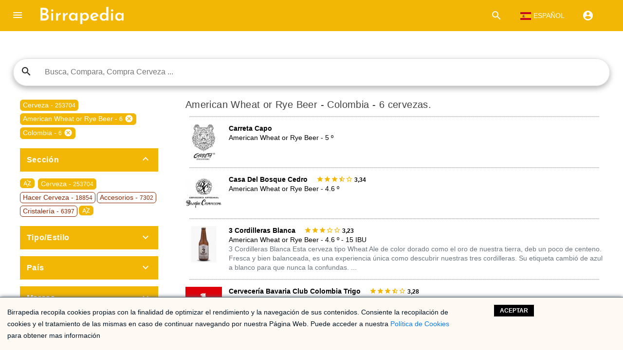

--- FILE ---
content_type: text/html; charset=UTF-8
request_url: https://birrapedia.com/cerveza-colombia-american-wheat-or-rye-beer/b-secer-paco-esamerican_wheat_beer
body_size: 51922
content:
<!doctype html>
<html lang="es">
  <head>
    <meta charset="utf-8">
    <link rel="dns-prefetch" href="https://fonts.gstatic.com">
    <link rel="dns-prefetch" href="https://fonts.gstatic.com"><!-- Google Tag Manager --><noscript><iframe src="//www.googletagmanager.com/ns.html?id=GTM-KSDNZ6"height="0" width="0" style="display:none;visibility:hidden"></iframe></noscript><script>(function(w,d,s,l,i){w[l]=w[l]||[];w[l].push({'gtm.start':new Date().getTime(),event:'gtm.js'});var f=d.getElementsByTagName(s)[0],j=d.createElement(s),dl=l!='dataLayer'?'&l='+l:'';j.async=true;j.src='//www.googletagmanager.com/gtm.js?id='+i+dl;f.parentNode.insertBefore(j,f);})(window,document,'script','dataLayer','GTM-KSDNZ6');</script><!-- End Google Tag Manager -->
    <meta http-equiv="X-UA-Compatible" content="IE=edge">
    <meta name="description" content="American Wheat or Rye Beer - Colombia - 6 cervezas.">
    <meta name="viewport" content="width=device-width, initial-scale=1.0, minimum-scale=1.0">    
    <title>American Wheat or Rye Beer - Colombia - 6 cervezas. | Birrapedia</title>
    <meta name="google-site-verification" content="x_Qfii3a7SdXxZk8xeXMj9LF3rLR6lYM2An3VBniz8g" />
    <link rel='canonical' href='https://birrapedia.com/cerveza-colombia-american-wheat-or-rye-beer/b-secer-paco-esamerican_wheat_beer' />
<link rel="alternate" hreflang="es" href="https://birrapedia.com/cerveza-colombia-american-wheat-or-rye-beer/b-secer-paco-esamerican_wheat_beer"/>
<link rel="alternate" hreflang="en" href="https://birrapedia.com/en/beer-colombia-american-wheat-or-rye-beer/b-secer-paco-esamerican_wheat_beer"/>
<link rel="alternate" hreflang="x-default" href="https://birrapedia.com/en/beer-colombia-american-wheat-or-rye-beer/b-secer-paco-esamerican_wheat_beer"/>
    
    <meta name="author" content="Prevista Internet S.L." />
    <meta name="twitter:card" content="summary">
    <meta name="twitter:site" content="@Birrapedia">
    <meta name="twitter:title" content="American Wheat or Rye Beer - Colombia - 6 cervezas. | Birrapedia">
    <meta name="twitter:description" content="American Wheat or Rye Beer - Colombia - 6 cervezas.">
    <meta name="twitter:creator" content="@Birrapedia">
    <meta name="twitter:image" content="https://birrapedia.com/img/std/birrapedianuevologo.png">
    <meta property="fb:app_id" content="451395951686796" />
    <meta property="og:title" content="American Wheat or Rye Beer - Colombia - 6 cervezas. | Birrapedia" />
    <meta property="og:description" content="American Wheat or Rye Beer - Colombia - 6 cervezas.">
    <meta property="og:site_name" content="Birrapedia" />
    <meta property="og:image" content="https://birrapedia.com/img/std/birrapedianuevologo.png" />
    <meta property="og:type" content="article" />
    <meta property="og:url" content="https://birrapedia.com/cerveza-colombia-american-wheat-or-rye-beer/b-secer-paco-esamerican_wheat_beer" />
    <meta property="og:locale" content="es" />
    <link rel='shortcut icon' href="https://birrapedia.com/img/std/favicon.ico">
    
    <style>
    /* fallback */
@font-face {
  font-family: 'Material Icons';
  font-style: normal;
  font-weight: 400;
  font-display: swap;
  src: url(https://fonts.gstatic.com/s/materialicons/v70/flUhRq6tzZclQEJ-Vdg-IuiaDsNc.woff2) format('woff2');
}

.material-icons {
  font-family: 'Material Icons';
  font-weight: normal;
  font-style: normal;
  font-size: 24px;
  line-height: 1;
  letter-spacing: normal;
  text-transform: none;
  display: inline-block;
  white-space: nowrap;
  word-wrap: normal;
  direction: ltr;
  -webkit-font-feature-settings: 'liga';
  -webkit-font-smoothing: antialiased;
}
/**
 * material-design-lite - Material Design Components in CSS, JS and HTML
 * @version v1.3.0
 * @license Apache-2.0
 * @copyright 2015 Google, Inc.
 * @link https://github.com/google/material-design-lite
 */
@charset "UTF-8";html{color:rgba(0,0,0,.87)}::-moz-selection{background:#b3d4fc;text-shadow:none}::selection{background:#b3d4fc;text-shadow:none}hr{display:block;height:1px;border:0;border-top:1px solid #ccc;margin:1em 0;padding:0}audio,canvas,iframe,img,svg,video{vertical-align:middle}fieldset{border:0;margin:0;padding:0}textarea{resize:vertical}.browserupgrade{margin:.2em 0;background:#ccc;color:#000;padding:.2em 0}.hidden{display:none!important}.visuallyhidden{border:0;clip:rect(0 0 0 0);height:1px;margin:-1px;overflow:hidden;padding:0;position:absolute;width:1px}.visuallyhidden.focusable:active,.visuallyhidden.focusable:focus{clip:auto;height:auto;margin:0;overflow:visible;position:static;width:auto}.invisible{visibility:hidden}.clearfix:before,.clearfix:after{content:" ";display:table}.clearfix:after{clear:both}@media print{*,*:before,*:after,*:first-letter{background:transparent!important;color:#000!important;box-shadow:none!important}a,a:visited{text-decoration:underline}a[href]:after{content:" (" attr(href)")"}abbr[title]:after{content:" (" attr(title)")"}a[href^="#"]:after,a[href^="javascript:"]:after{content:""}pre,blockquote{border:1px solid #999;page-break-inside:avoid}thead{display:table-header-group}tr,img{page-break-inside:avoid}img{max-width:100%!important}p,h2,h3{orphans:3;widows:3}h2,h3{page-break-after:avoid}}a,.mdl-accordion,.mdl-button,.mdl-card,.mdl-checkbox,.mdl-dropdown-menu,.mdl-icon-toggle,.mdl-item,.mdl-radio,.mdl-slider,.mdl-switch,.mdl-tabs__tab{-webkit-tap-highlight-color:transparent;-webkit-tap-highlight-color:rgba(255,255,255,0)}html{width:100%;height:100%;-ms-touch-action:manipulation;touch-action:manipulation}body{width:100%;min-height:100%;margin:0}main{display:block}*[hidden]{display:none!important}html,body{font-family:"Helvetica","Arial",sans-serif;font-size:14px;font-weight:400;line-height:20px}h1,h2,h3,h4,h5,h6,p{padding:0}h1 small,h2 small,h3 small,h4 small,h5 small,h6 small{font-family:"Roboto","Helvetica","Arial",sans-serif;font-weight:400;line-height:1.35;letter-spacing:-.02em;opacity:.54;font-size:.6em}h1{font-size:56px;line-height:1.35;letter-spacing:-.02em;margin:24px 0}h1,h2{font-family:"Roboto","Helvetica","Arial",sans-serif;font-weight:400}h2{font-size:45px;line-height:48px}h2,h3{margin:24px 0}h3{font-size:34px;line-height:40px}h3,h4{font-family:"Roboto","Helvetica","Arial",sans-serif;font-weight:400}h4{font-size:24px;line-height:32px;-moz-osx-font-smoothing:grayscale;margin:24px 0 16px}h5{font-size:20px;font-weight:500;line-height:1;letter-spacing:.02em}h5,h6{font-family:"Roboto","Helvetica","Arial",sans-serif;margin:24px 0 16px}h6{font-size:16px;letter-spacing:.04em}h6,p{font-weight:400;line-height:24px}p{font-size:14px;letter-spacing:0;margin:0 0 16px}a{color:#ff4081;font-weight:500}blockquote{font-family:"Roboto","Helvetica","Arial",sans-serif;position:relative;font-size:24px;font-weight:300;font-style:italic;line-height:1.35;letter-spacing:.08em}blockquote:before{position:absolute;left:-.5em;content:'â€œ'}blockquote:after{content:'â€';margin-left:-.05em}mark{background-color:#f4ff81}dt{font-weight:700}address{font-size:12px;line-height:1;font-style:normal}address,ul,ol{font-weight:400;letter-spacing:0}ul,ol{font-size:14px;line-height:24px}.mdl-typography--display-4,.mdl-typography--display-4-color-contrast{font-family:"Roboto","Helvetica","Arial",sans-serif;font-size:112px;font-weight:300;line-height:1;letter-spacing:-.04em}.mdl-typography--display-4-color-contrast{opacity:.54}.mdl-typography--display-3,.mdl-typography--display-3-color-contrast{font-family:"Roboto","Helvetica","Arial",sans-serif;font-size:56px;font-weight:400;line-height:1.35;letter-spacing:-.02em}.mdl-typography--display-3-color-contrast{opacity:.54}.mdl-typography--display-2,.mdl-typography--display-2-color-contrast{font-family:"Roboto","Helvetica","Arial",sans-serif;font-size:45px;font-weight:400;line-height:48px}.mdl-typography--display-2-color-contrast{opacity:.54}.mdl-typography--display-1,.mdl-typography--display-1-color-contrast{font-family:"Roboto","Helvetica","Arial",sans-serif;font-size:34px;font-weight:400;line-height:40px}.mdl-typography--display-1-color-contrast{opacity:.54}.mdl-typography--headline,.mdl-typography--headline-color-contrast{font-family:"Roboto","Helvetica","Arial",sans-serif;font-size:24px;font-weight:400;line-height:32px;-moz-osx-font-smoothing:grayscale}.mdl-typography--headline-color-contrast{opacity:.87}.mdl-typography--title,.mdl-typography--title-color-contrast{font-family:"Roboto","Helvetica","Arial",sans-serif;font-size:20px;font-weight:500;line-height:1;letter-spacing:.02em}.mdl-typography--title-color-contrast{opacity:.87}.mdl-typography--subhead,.mdl-typography--subhead-color-contrast{font-family:"Roboto","Helvetica","Arial",sans-serif;font-size:16px;font-weight:400;line-height:24px;letter-spacing:.04em}.mdl-typography--subhead-color-contrast{opacity:.87}.mdl-typography--body-2,.mdl-typography--body-2-color-contrast{font-size:14px;font-weight:700;line-height:24px;letter-spacing:0}.mdl-typography--body-2-color-contrast{opacity:.87}.mdl-typography--body-1,.mdl-typography--body-1-color-contrast{font-size:14px;font-weight:400;line-height:24px;letter-spacing:0}.mdl-typography--body-1-color-contrast{opacity:.87}.mdl-typography--body-2-force-preferred-font,.mdl-typography--body-2-force-preferred-font-color-contrast{font-family:"Roboto","Helvetica","Arial",sans-serif;font-size:14px;font-weight:500;line-height:24px;letter-spacing:0}.mdl-typography--body-2-force-preferred-font-color-contrast{opacity:.87}.mdl-typography--body-1-force-preferred-font,.mdl-typography--body-1-force-preferred-font-color-contrast{font-family:"Roboto","Helvetica","Arial",sans-serif;font-size:14px;font-weight:400;line-height:24px;letter-spacing:0}.mdl-typography--body-1-force-preferred-font-color-contrast{opacity:.87}.mdl-typography--caption,.mdl-typography--caption-force-preferred-font{font-size:12px;font-weight:400;line-height:1;letter-spacing:0}.mdl-typography--caption-force-preferred-font{font-family:"Roboto","Helvetica","Arial",sans-serif}.mdl-typography--caption-color-contrast,.mdl-typography--caption-force-preferred-font-color-contrast{font-size:12px;font-weight:400;line-height:1;letter-spacing:0;opacity:.54}.mdl-typography--caption-force-preferred-font-color-contrast,.mdl-typography--menu{font-family:"Roboto","Helvetica","Arial",sans-serif}.mdl-typography--menu{font-size:14px;font-weight:500;line-height:1;letter-spacing:0}.mdl-typography--menu-color-contrast{opacity:.87}.mdl-typography--menu-color-contrast,.mdl-typography--button,.mdl-typography--button-color-contrast{font-family:"Roboto","Helvetica","Arial",sans-serif;font-size:14px;font-weight:500;line-height:1;letter-spacing:0}.mdl-typography--button,.mdl-typography--button-color-contrast{text-transform:uppercase}.mdl-typography--button-color-contrast{opacity:.87}.mdl-typography--text-left{text-align:left}.mdl-typography--text-right{text-align:right}.mdl-typography--text-center{text-align:center}.mdl-typography--text-justify{text-align:justify}.mdl-typography--text-nowrap{white-space:nowrap}.mdl-typography--text-lowercase{text-transform:lowercase}.mdl-typography--text-uppercase{text-transform:uppercase}.mdl-typography--text-capitalize{text-transform:capitalize}.mdl-typography--font-thin{font-weight:200!important}.mdl-typography--font-light{font-weight:300!important}.mdl-typography--font-regular{font-weight:400!important}.mdl-typography--font-medium{font-weight:500!important}.mdl-typography--font-bold{font-weight:700!important}.mdl-typography--font-black{font-weight:900!important}.material-icons{font-family:'Material Icons';font-weight:400;font-style:normal;font-size:24px;line-height:1;letter-spacing:normal;text-transform:none;display:inline-block;word-wrap:normal;-moz-font-feature-settings:'liga';font-feature-settings:'liga';-webkit-font-feature-settings:'liga';-webkit-font-smoothing:antialiased}.mdl-color-text--red{color:#f44336 !important}.mdl-color--red{background-color:#f44336 !important}.mdl-color-text--red-50{color:#ffebee !important}.mdl-color--red-50{background-color:#ffebee !important}.mdl-color-text--red-100{color:#ffcdd2 !important}.mdl-color--red-100{background-color:#ffcdd2 !important}.mdl-color-text--red-200{color:#ef9a9a !important}.mdl-color--red-200{background-color:#ef9a9a !important}.mdl-color-text--red-300{color:#e57373 !important}.mdl-color--red-300{background-color:#e57373 !important}.mdl-color-text--red-400{color:#ef5350 !important}.mdl-color--red-400{background-color:#ef5350 !important}.mdl-color-text--red-500{color:#f44336 !important}.mdl-color--red-500{background-color:#f44336 !important}.mdl-color-text--red-600{color:#e53935 !important}.mdl-color--red-600{background-color:#e53935 !important}.mdl-color-text--red-700{color:#d32f2f !important}.mdl-color--red-700{background-color:#d32f2f !important}.mdl-color-text--red-800{color:#c62828 !important}.mdl-color--red-800{background-color:#c62828 !important}.mdl-color-text--red-900{color:#b71c1c !important}.mdl-color--red-900{background-color:#b71c1c !important}.mdl-color-text--red-A100{color:#ff8a80 !important}.mdl-color--red-A100{background-color:#ff8a80 !important}.mdl-color-text--red-A200{color:#ff5252 !important}.mdl-color--red-A200{background-color:#ff5252 !important}.mdl-color-text--red-A400{color:#ff1744 !important}.mdl-color--red-A400{background-color:#ff1744 !important}.mdl-color-text--red-A700{color:#d50000 !important}.mdl-color--red-A700{background-color:#d50000 !important}.mdl-color-text--pink{color:#e91e63 !important}.mdl-color--pink{background-color:#e91e63 !important}.mdl-color-text--pink-50{color:#fce4ec !important}.mdl-color--pink-50{background-color:#fce4ec !important}.mdl-color-text--pink-100{color:#f8bbd0 !important}.mdl-color--pink-100{background-color:#f8bbd0 !important}.mdl-color-text--pink-200{color:#f48fb1 !important}.mdl-color--pink-200{background-color:#f48fb1 !important}.mdl-color-text--pink-300{color:#f06292 !important}.mdl-color--pink-300{background-color:#f06292 !important}.mdl-color-text--pink-400{color:#ec407a !important}.mdl-color--pink-400{background-color:#ec407a !important}.mdl-color-text--pink-500{color:#e91e63 !important}.mdl-color--pink-500{background-color:#e91e63 !important}.mdl-color-text--pink-600{color:#d81b60 !important}.mdl-color--pink-600{background-color:#d81b60 !important}.mdl-color-text--pink-700{color:#c2185b !important}.mdl-color--pink-700{background-color:#c2185b !important}.mdl-color-text--pink-800{color:#ad1457 !important}.mdl-color--pink-800{background-color:#ad1457 !important}.mdl-color-text--pink-900{color:#880e4f !important}.mdl-color--pink-900{background-color:#880e4f !important}.mdl-color-text--pink-A100{color:#ff80ab !important}.mdl-color--pink-A100{background-color:#ff80ab !important}.mdl-color-text--pink-A200{color:#ff4081 !important}.mdl-color--pink-A200{background-color:#ff4081 !important}.mdl-color-text--pink-A400{color:#f50057 !important}.mdl-color--pink-A400{background-color:#f50057 !important}.mdl-color-text--pink-A700{color:#c51162 !important}.mdl-color--pink-A700{background-color:#c51162 !important}.mdl-color-text--purple{color:#9c27b0 !important}.mdl-color--purple{background-color:#9c27b0 !important}.mdl-color-text--purple-50{color:#f3e5f5 !important}.mdl-color--purple-50{background-color:#f3e5f5 !important}.mdl-color-text--purple-100{color:#e1bee7 !important}.mdl-color--purple-100{background-color:#e1bee7 !important}.mdl-color-text--purple-200{color:#ce93d8 !important}.mdl-color--purple-200{background-color:#ce93d8 !important}.mdl-color-text--purple-300{color:#ba68c8 !important}.mdl-color--purple-300{background-color:#ba68c8 !important}.mdl-color-text--purple-400{color:#ab47bc !important}.mdl-color--purple-400{background-color:#ab47bc !important}.mdl-color-text--purple-500{color:#9c27b0 !important}.mdl-color--purple-500{background-color:#9c27b0 !important}.mdl-color-text--purple-600{color:#8e24aa !important}.mdl-color--purple-600{background-color:#8e24aa !important}.mdl-color-text--purple-700{color:#7b1fa2 !important}.mdl-color--purple-700{background-color:#7b1fa2 !important}.mdl-color-text--purple-800{color:#6a1b9a !important}.mdl-color--purple-800{background-color:#6a1b9a !important}.mdl-color-text--purple-900{color:#4a148c !important}.mdl-color--purple-900{background-color:#4a148c !important}.mdl-color-text--purple-A100{color:#ea80fc !important}.mdl-color--purple-A100{background-color:#ea80fc !important}.mdl-color-text--purple-A200{color:#e040fb !important}.mdl-color--purple-A200{background-color:#e040fb !important}.mdl-color-text--purple-A400{color:#d500f9 !important}.mdl-color--purple-A400{background-color:#d500f9 !important}.mdl-color-text--purple-A700{color:#a0f !important}.mdl-color--purple-A700{background-color:#a0f !important}.mdl-color-text--deep-purple{color:#673ab7 !important}.mdl-color--deep-purple{background-color:#673ab7 !important}.mdl-color-text--deep-purple-50{color:#ede7f6 !important}.mdl-color--deep-purple-50{background-color:#ede7f6 !important}.mdl-color-text--deep-purple-100{color:#d1c4e9 !important}.mdl-color--deep-purple-100{background-color:#d1c4e9 !important}.mdl-color-text--deep-purple-200{color:#b39ddb !important}.mdl-color--deep-purple-200{background-color:#b39ddb !important}.mdl-color-text--deep-purple-300{color:#9575cd !important}.mdl-color--deep-purple-300{background-color:#9575cd !important}.mdl-color-text--deep-purple-400{color:#7e57c2 !important}.mdl-color--deep-purple-400{background-color:#7e57c2 !important}.mdl-color-text--deep-purple-500{color:#673ab7 !important}.mdl-color--deep-purple-500{background-color:#673ab7 !important}.mdl-color-text--deep-purple-600{color:#5e35b1 !important}.mdl-color--deep-purple-600{background-color:#5e35b1 !important}.mdl-color-text--deep-purple-700{color:#512da8 !important}.mdl-color--deep-purple-700{background-color:#512da8 !important}.mdl-color-text--deep-purple-800{color:#4527a0 !important}.mdl-color--deep-purple-800{background-color:#4527a0 !important}.mdl-color-text--deep-purple-900{color:#311b92 !important}.mdl-color--deep-purple-900{background-color:#311b92 !important}.mdl-color-text--deep-purple-A100{color:#b388ff !important}.mdl-color--deep-purple-A100{background-color:#b388ff !important}.mdl-color-text--deep-purple-A200{color:#7c4dff !important}.mdl-color--deep-purple-A200{background-color:#7c4dff !important}.mdl-color-text--deep-purple-A400{color:#651fff !important}.mdl-color--deep-purple-A400{background-color:#651fff !important}.mdl-color-text--deep-purple-A700{color:#6200ea !important}.mdl-color--deep-purple-A700{background-color:#6200ea !important}.mdl-color-text--indigo{color:#3f51b5 !important}.mdl-color--indigo{background-color:#3f51b5 !important}.mdl-color-text--indigo-50{color:#e8eaf6 !important}.mdl-color--indigo-50{background-color:#e8eaf6 !important}.mdl-color-text--indigo-100{color:#c5cae9 !important}.mdl-color--indigo-100{background-color:#c5cae9 !important}.mdl-color-text--indigo-200{color:#9fa8da !important}.mdl-color--indigo-200{background-color:#9fa8da !important}.mdl-color-text--indigo-300{color:#7986cb !important}.mdl-color--indigo-300{background-color:#7986cb !important}.mdl-color-text--indigo-400{color:#5c6bc0 !important}.mdl-color--indigo-400{background-color:#5c6bc0 !important}.mdl-color-text--indigo-500{color:#3f51b5 !important}.mdl-color--indigo-500{background-color:#3f51b5 !important}.mdl-color-text--indigo-600{color:#3949ab !important}.mdl-color--indigo-600{background-color:#3949ab !important}.mdl-color-text--indigo-700{color:#303f9f !important}.mdl-color--indigo-700{background-color:#303f9f !important}.mdl-color-text--indigo-800{color:#283593 !important}.mdl-color--indigo-800{background-color:#283593 !important}.mdl-color-text--indigo-900{color:#1a237e !important}.mdl-color--indigo-900{background-color:#1a237e !important}.mdl-color-text--indigo-A100{color:#8c9eff !important}.mdl-color--indigo-A100{background-color:#8c9eff !important}.mdl-color-text--indigo-A200{color:#536dfe !important}.mdl-color--indigo-A200{background-color:#536dfe !important}.mdl-color-text--indigo-A400{color:#3d5afe !important}.mdl-color--indigo-A400{background-color:#3d5afe !important}.mdl-color-text--indigo-A700{color:#304ffe !important}.mdl-color--indigo-A700{background-color:#304ffe !important}.mdl-color-text--blue{color:#2196f3 !important}.mdl-color--blue{background-color:#2196f3 !important}.mdl-color-text--blue-50{color:#e3f2fd !important}.mdl-color--blue-50{background-color:#e3f2fd !important}.mdl-color-text--blue-100{color:#bbdefb !important}.mdl-color--blue-100{background-color:#bbdefb !important}.mdl-color-text--blue-200{color:#90caf9 !important}.mdl-color--blue-200{background-color:#90caf9 !important}.mdl-color-text--blue-300{color:#64b5f6 !important}.mdl-color--blue-300{background-color:#64b5f6 !important}.mdl-color-text--blue-400{color:#42a5f5 !important}.mdl-color--blue-400{background-color:#42a5f5 !important}.mdl-color-text--blue-500{color:#2196f3 !important}.mdl-color--blue-500{background-color:#2196f3 !important}.mdl-color-text--blue-600{color:#1e88e5 !important}.mdl-color--blue-600{background-color:#1e88e5 !important}.mdl-color-text--blue-700{color:#1976d2 !important}.mdl-color--blue-700{background-color:#1976d2 !important}.mdl-color-text--blue-800{color:#1565c0 !important}.mdl-color--blue-800{background-color:#1565c0 !important}.mdl-color-text--blue-900{color:#0d47a1 !important}.mdl-color--blue-900{background-color:#0d47a1 !important}.mdl-color-text--blue-A100{color:#82b1ff !important}.mdl-color--blue-A100{background-color:#82b1ff !important}.mdl-color-text--blue-A200{color:#448aff !important}.mdl-color--blue-A200{background-color:#448aff !important}.mdl-color-text--blue-A400{color:#2979ff !important}.mdl-color--blue-A400{background-color:#2979ff !important}.mdl-color-text--blue-A700{color:#2962ff !important}.mdl-color--blue-A700{background-color:#2962ff !important}.mdl-color-text--light-blue{color:#03a9f4 !important}.mdl-color--light-blue{background-color:#03a9f4 !important}.mdl-color-text--light-blue-50{color:#e1f5fe !important}.mdl-color--light-blue-50{background-color:#e1f5fe !important}.mdl-color-text--light-blue-100{color:#b3e5fc !important}.mdl-color--light-blue-100{background-color:#b3e5fc !important}.mdl-color-text--light-blue-200{color:#81d4fa !important}.mdl-color--light-blue-200{background-color:#81d4fa !important}.mdl-color-text--light-blue-300{color:#4fc3f7 !important}.mdl-color--light-blue-300{background-color:#4fc3f7 !important}.mdl-color-text--light-blue-400{color:#29b6f6 !important}.mdl-color--light-blue-400{background-color:#29b6f6 !important}.mdl-color-text--light-blue-500{color:#03a9f4 !important}.mdl-color--light-blue-500{background-color:#03a9f4 !important}.mdl-color-text--light-blue-600{color:#039be5 !important}.mdl-color--light-blue-600{background-color:#039be5 !important}.mdl-color-text--light-blue-700{color:#0288d1 !important}.mdl-color--light-blue-700{background-color:#0288d1 !important}.mdl-color-text--light-blue-800{color:#0277bd !important}.mdl-color--light-blue-800{background-color:#0277bd !important}.mdl-color-text--light-blue-900{color:#01579b !important}.mdl-color--light-blue-900{background-color:#01579b !important}.mdl-color-text--light-blue-A100{color:#80d8ff !important}.mdl-color--light-blue-A100{background-color:#80d8ff !important}.mdl-color-text--light-blue-A200{color:#40c4ff !important}.mdl-color--light-blue-A200{background-color:#40c4ff !important}.mdl-color-text--light-blue-A400{color:#00b0ff !important}.mdl-color--light-blue-A400{background-color:#00b0ff !important}.mdl-color-text--light-blue-A700{color:#0091ea !important}.mdl-color--light-blue-A700{background-color:#0091ea !important}.mdl-color-text--cyan{color:#00bcd4 !important}.mdl-color--cyan{background-color:#00bcd4 !important}.mdl-color-text--cyan-50{color:#e0f7fa !important}.mdl-color--cyan-50{background-color:#e0f7fa !important}.mdl-color-text--cyan-100{color:#b2ebf2 !important}.mdl-color--cyan-100{background-color:#b2ebf2 !important}.mdl-color-text--cyan-200{color:#80deea !important}.mdl-color--cyan-200{background-color:#80deea !important}.mdl-color-text--cyan-300{color:#4dd0e1 !important}.mdl-color--cyan-300{background-color:#4dd0e1 !important}.mdl-color-text--cyan-400{color:#26c6da !important}.mdl-color--cyan-400{background-color:#26c6da !important}.mdl-color-text--cyan-500{color:#00bcd4 !important}.mdl-color--cyan-500{background-color:#00bcd4 !important}.mdl-color-text--cyan-600{color:#00acc1 !important}.mdl-color--cyan-600{background-color:#00acc1 !important}.mdl-color-text--cyan-700{color:#0097a7 !important}.mdl-color--cyan-700{background-color:#0097a7 !important}.mdl-color-text--cyan-800{color:#00838f !important}.mdl-color--cyan-800{background-color:#00838f !important}.mdl-color-text--cyan-900{color:#006064 !important}.mdl-color--cyan-900{background-color:#006064 !important}.mdl-color-text--cyan-A100{color:#84ffff !important}.mdl-color--cyan-A100{background-color:#84ffff !important}.mdl-color-text--cyan-A200{color:#18ffff !important}.mdl-color--cyan-A200{background-color:#18ffff !important}.mdl-color-text--cyan-A400{color:#00e5ff !important}.mdl-color--cyan-A400{background-color:#00e5ff !important}.mdl-color-text--cyan-A700{color:#00b8d4 !important}.mdl-color--cyan-A700{background-color:#00b8d4 !important}.mdl-color-text--teal{color:#009688 !important}.mdl-color--teal{background-color:#009688 !important}.mdl-color-text--teal-50{color:#e0f2f1 !important}.mdl-color--teal-50{background-color:#e0f2f1 !important}.mdl-color-text--teal-100{color:#b2dfdb !important}.mdl-color--teal-100{background-color:#b2dfdb !important}.mdl-color-text--teal-200{color:#80cbc4 !important}.mdl-color--teal-200{background-color:#80cbc4 !important}.mdl-color-text--teal-300{color:#4db6ac !important}.mdl-color--teal-300{background-color:#4db6ac !important}.mdl-color-text--teal-400{color:#26a69a !important}.mdl-color--teal-400{background-color:#26a69a !important}.mdl-color-text--teal-500{color:#009688 !important}.mdl-color--teal-500{background-color:#009688 !important}.mdl-color-text--teal-600{color:#00897b !important}.mdl-color--teal-600{background-color:#00897b !important}.mdl-color-text--teal-700{color:#00796b !important}.mdl-color--teal-700{background-color:#00796b !important}.mdl-color-text--teal-800{color:#00695c !important}.mdl-color--teal-800{background-color:#00695c !important}.mdl-color-text--teal-900{color:#004d40 !important}.mdl-color--teal-900{background-color:#004d40 !important}.mdl-color-text--teal-A100{color:#a7ffeb !important}.mdl-color--teal-A100{background-color:#a7ffeb !important}.mdl-color-text--teal-A200{color:#64ffda !important}.mdl-color--teal-A200{background-color:#64ffda !important}.mdl-color-text--teal-A400{color:#1de9b6 !important}.mdl-color--teal-A400{background-color:#1de9b6 !important}.mdl-color-text--teal-A700{color:#00bfa5 !important}.mdl-color--teal-A700{background-color:#00bfa5 !important}.mdl-color-text--green{color:#4caf50 !important}.mdl-color--green{background-color:#4caf50 !important}.mdl-color-text--green-50{color:#e8f5e9 !important}.mdl-color--green-50{background-color:#e8f5e9 !important}.mdl-color-text--green-100{color:#c8e6c9 !important}.mdl-color--green-100{background-color:#c8e6c9 !important}.mdl-color-text--green-200{color:#a5d6a7 !important}.mdl-color--green-200{background-color:#a5d6a7 !important}.mdl-color-text--green-300{color:#81c784 !important}.mdl-color--green-300{background-color:#81c784 !important}.mdl-color-text--green-400{color:#66bb6a !important}.mdl-color--green-400{background-color:#66bb6a !important}.mdl-color-text--green-500{color:#4caf50 !important}.mdl-color--green-500{background-color:#4caf50 !important}.mdl-color-text--green-600{color:#43a047 !important}.mdl-color--green-600{background-color:#43a047 !important}.mdl-color-text--green-700{color:#388e3c !important}.mdl-color--green-700{background-color:#388e3c !important}.mdl-color-text--green-800{color:#2e7d32 !important}.mdl-color--green-800{background-color:#2e7d32 !important}.mdl-color-text--green-900{color:#1b5e20 !important}.mdl-color--green-900{background-color:#1b5e20 !important}.mdl-color-text--green-A100{color:#b9f6ca !important}.mdl-color--green-A100{background-color:#b9f6ca !important}.mdl-color-text--green-A200{color:#69f0ae !important}.mdl-color--green-A200{background-color:#69f0ae !important}.mdl-color-text--green-A400{color:#00e676 !important}.mdl-color--green-A400{background-color:#00e676 !important}.mdl-color-text--green-A700{color:#00c853 !important}.mdl-color--green-A700{background-color:#00c853 !important}.mdl-color-text--light-green{color:#8bc34a !important}.mdl-color--light-green{background-color:#8bc34a !important}.mdl-color-text--light-green-50{color:#f1f8e9 !important}.mdl-color--light-green-50{background-color:#f1f8e9 !important}.mdl-color-text--light-green-100{color:#dcedc8 !important}.mdl-color--light-green-100{background-color:#dcedc8 !important}.mdl-color-text--light-green-200{color:#c5e1a5 !important}.mdl-color--light-green-200{background-color:#c5e1a5 !important}.mdl-color-text--light-green-300{color:#aed581 !important}.mdl-color--light-green-300{background-color:#aed581 !important}.mdl-color-text--light-green-400{color:#9ccc65 !important}.mdl-color--light-green-400{background-color:#9ccc65 !important}.mdl-color-text--light-green-500{color:#8bc34a !important}.mdl-color--light-green-500{background-color:#8bc34a !important}.mdl-color-text--light-green-600{color:#7cb342 !important}.mdl-color--light-green-600{background-color:#7cb342 !important}.mdl-color-text--light-green-700{color:#689f38 !important}.mdl-color--light-green-700{background-color:#689f38 !important}.mdl-color-text--light-green-800{color:#558b2f !important}.mdl-color--light-green-800{background-color:#558b2f !important}.mdl-color-text--light-green-900{color:#33691e !important}.mdl-color--light-green-900{background-color:#33691e !important}.mdl-color-text--light-green-A100{color:#ccff90 !important}.mdl-color--light-green-A100{background-color:#ccff90 !important}.mdl-color-text--light-green-A200{color:#b2ff59 !important}.mdl-color--light-green-A200{background-color:#b2ff59 !important}.mdl-color-text--light-green-A400{color:#76ff03 !important}.mdl-color--light-green-A400{background-color:#76ff03 !important}.mdl-color-text--light-green-A700{color:#64dd17 !important}.mdl-color--light-green-A700{background-color:#64dd17 !important}.mdl-color-text--lime{color:#cddc39 !important}.mdl-color--lime{background-color:#cddc39 !important}.mdl-color-text--lime-50{color:#f9fbe7 !important}.mdl-color--lime-50{background-color:#f9fbe7 !important}.mdl-color-text--lime-100{color:#f0f4c3 !important}.mdl-color--lime-100{background-color:#f0f4c3 !important}.mdl-color-text--lime-200{color:#e6ee9c !important}.mdl-color--lime-200{background-color:#e6ee9c !important}.mdl-color-text--lime-300{color:#dce775 !important}.mdl-color--lime-300{background-color:#dce775 !important}.mdl-color-text--lime-400{color:#d4e157 !important}.mdl-color--lime-400{background-color:#d4e157 !important}.mdl-color-text--lime-500{color:#cddc39 !important}.mdl-color--lime-500{background-color:#cddc39 !important}.mdl-color-text--lime-600{color:#c0ca33 !important}.mdl-color--lime-600{background-color:#c0ca33 !important}.mdl-color-text--lime-700{color:#afb42b !important}.mdl-color--lime-700{background-color:#afb42b !important}.mdl-color-text--lime-800{color:#9e9d24 !important}.mdl-color--lime-800{background-color:#9e9d24 !important}.mdl-color-text--lime-900{color:#827717 !important}.mdl-color--lime-900{background-color:#827717 !important}.mdl-color-text--lime-A100{color:#f4ff81 !important}.mdl-color--lime-A100{background-color:#f4ff81 !important}.mdl-color-text--lime-A200{color:#eeff41 !important}.mdl-color--lime-A200{background-color:#eeff41 !important}.mdl-color-text--lime-A400{color:#c6ff00 !important}.mdl-color--lime-A400{background-color:#c6ff00 !important}.mdl-color-text--lime-A700{color:#aeea00 !important}.mdl-color--lime-A700{background-color:#aeea00 !important}.mdl-color-text--yellow{color:#ffeb3b !important}.mdl-color--yellow{background-color:#ffeb3b !important}.mdl-color-text--yellow-50{color:#fffde7 !important}.mdl-color--yellow-50{background-color:#fffde7 !important}.mdl-color-text--yellow-100{color:#fff9c4 !important}.mdl-color--yellow-100{background-color:#fff9c4 !important}.mdl-color-text--yellow-200{color:#fff59d !important}.mdl-color--yellow-200{background-color:#fff59d !important}.mdl-color-text--yellow-300{color:#fff176 !important}.mdl-color--yellow-300{background-color:#fff176 !important}.mdl-color-text--yellow-400{color:#ffee58 !important}.mdl-color--yellow-400{background-color:#ffee58 !important}.mdl-color-text--yellow-500{color:#ffeb3b !important}.mdl-color--yellow-500{background-color:#ffeb3b !important}.mdl-color-text--yellow-600{color:#fdd835 !important}.mdl-color--yellow-600{background-color:#fdd835 !important}.mdl-color-text--yellow-700{color:#fbc02d !important}.mdl-color--yellow-700{background-color:#fbc02d !important}.mdl-color-text--yellow-800{color:#f9a825 !important}.mdl-color--yellow-800{background-color:#f9a825 !important}.mdl-color-text--yellow-900{color:#f57f17 !important}.mdl-color--yellow-900{background-color:#f57f17 !important}.mdl-color-text--yellow-A100{color:#ffff8d !important}.mdl-color--yellow-A100{background-color:#ffff8d !important}.mdl-color-text--yellow-A200{color:#ff0 !important}.mdl-color--yellow-A200{background-color:#ff0 !important}.mdl-color-text--yellow-A400{color:#ffea00 !important}.mdl-color--yellow-A400{background-color:#ffea00 !important}.mdl-color-text--yellow-A700{color:#ffd600 !important}.mdl-color--yellow-A700{background-color:#ffd600 !important}.mdl-color-text--amber{color:#ffc107 !important}.mdl-color--amber{background-color:#ffc107 !important}.mdl-color-text--amber-50{color:#fff8e1 !important}.mdl-color--amber-50{background-color:#fff8e1 !important}.mdl-color-text--amber-100{color:#ffecb3 !important}.mdl-color--amber-100{background-color:#ffecb3 !important}.mdl-color-text--amber-200{color:#ffe082 !important}.mdl-color--amber-200{background-color:#ffe082 !important}.mdl-color-text--amber-300{color:#ffd54f !important}.mdl-color--amber-300{background-color:#ffd54f !important}.mdl-color-text--amber-400{color:#ffca28 !important}.mdl-color--amber-400{background-color:#ffca28 !important}.mdl-color-text--amber-500{color:#ffc107 !important}.mdl-color--amber-500{background-color:#ffc107 !important}.mdl-color-text--amber-600{color:#ffb300 !important}.mdl-color--amber-600{background-color:#ffb300 !important}.mdl-color-text--amber-700{color:#ffa000 !important}.mdl-color--amber-700{background-color:#ffa000 !important}.mdl-color-text--amber-800{color:#ff8f00 !important}.mdl-color--amber-800{background-color:#ff8f00 !important}.mdl-color-text--amber-900{color:#ff6f00 !important}.mdl-color--amber-900{background-color:#ff6f00 !important}.mdl-color-text--amber-A100{color:#ffe57f !important}.mdl-color--amber-A100{background-color:#ffe57f !important}.mdl-color-text--amber-A200{color:#ffd740 !important}.mdl-color--amber-A200{background-color:#ffd740 !important}.mdl-color-text--amber-A400{color:#ffc400 !important}.mdl-color--amber-A400{background-color:#ffc400 !important}.mdl-color-text--amber-A700{color:#ffab00 !important}.mdl-color--amber-A700{background-color:#ffab00 !important}.mdl-color-text--orange{color:#ff9800 !important}.mdl-color--orange{background-color:#ff9800 !important}.mdl-color-text--orange-50{color:#fff3e0 !important}.mdl-color--orange-50{background-color:#fff3e0 !important}.mdl-color-text--orange-100{color:#ffe0b2 !important}.mdl-color--orange-100{background-color:#ffe0b2 !important}.mdl-color-text--orange-200{color:#ffcc80 !important}.mdl-color--orange-200{background-color:#ffcc80 !important}.mdl-color-text--orange-300{color:#ffb74d !important}.mdl-color--orange-300{background-color:#ffb74d !important}.mdl-color-text--orange-400{color:#ffa726 !important}.mdl-color--orange-400{background-color:#ffa726 !important}.mdl-color-text--orange-500{color:#ff9800 !important}.mdl-color--orange-500{background-color:#ff9800 !important}.mdl-color-text--orange-600{color:#fb8c00 !important}.mdl-color--orange-600{background-color:#fb8c00 !important}.mdl-color-text--orange-700{color:#f57c00 !important}.mdl-color--orange-700{background-color:#f57c00 !important}.mdl-color-text--orange-800{color:#ef6c00 !important}.mdl-color--orange-800{background-color:#ef6c00 !important}.mdl-color-text--orange-900{color:#e65100 !important}.mdl-color--orange-900{background-color:#e65100 !important}.mdl-color-text--orange-A100{color:#ffd180 !important}.mdl-color--orange-A100{background-color:#ffd180 !important}.mdl-color-text--orange-A200{color:#ffab40 !important}.mdl-color--orange-A200{background-color:#ffab40 !important}.mdl-color-text--orange-A400{color:#ff9100 !important}.mdl-color--orange-A400{background-color:#ff9100 !important}.mdl-color-text--orange-A700{color:#ff6d00 !important}.mdl-color--orange-A700{background-color:#ff6d00 !important}.mdl-color-text--deep-orange{color:#ff5722 !important}.mdl-color--deep-orange{background-color:#ff5722 !important}.mdl-color-text--deep-orange-50{color:#fbe9e7 !important}.mdl-color--deep-orange-50{background-color:#fbe9e7 !important}.mdl-color-text--deep-orange-100{color:#ffccbc !important}.mdl-color--deep-orange-100{background-color:#ffccbc !important}.mdl-color-text--deep-orange-200{color:#ffab91 !important}.mdl-color--deep-orange-200{background-color:#ffab91 !important}.mdl-color-text--deep-orange-300{color:#ff8a65 !important}.mdl-color--deep-orange-300{background-color:#ff8a65 !important}.mdl-color-text--deep-orange-400{color:#ff7043 !important}.mdl-color--deep-orange-400{background-color:#ff7043 !important}.mdl-color-text--deep-orange-500{color:#ff5722 !important}.mdl-color--deep-orange-500{background-color:#ff5722 !important}.mdl-color-text--deep-orange-600{color:#f4511e !important}.mdl-color--deep-orange-600{background-color:#f4511e !important}.mdl-color-text--deep-orange-700{color:#e64a19 !important}.mdl-color--deep-orange-700{background-color:#e64a19 !important}.mdl-color-text--deep-orange-800{color:#d84315 !important}.mdl-color--deep-orange-800{background-color:#d84315 !important}.mdl-color-text--deep-orange-900{color:#bf360c !important}.mdl-color--deep-orange-900{background-color:#bf360c !important}.mdl-color-text--deep-orange-A100{color:#ff9e80 !important}.mdl-color--deep-orange-A100{background-color:#ff9e80 !important}.mdl-color-text--deep-orange-A200{color:#ff6e40 !important}.mdl-color--deep-orange-A200{background-color:#ff6e40 !important}.mdl-color-text--deep-orange-A400{color:#ff3d00 !important}.mdl-color--deep-orange-A400{background-color:#ff3d00 !important}.mdl-color-text--deep-orange-A700{color:#dd2c00 !important}.mdl-color--deep-orange-A700{background-color:#dd2c00 !important}.mdl-color-text--brown{color:#795548 !important}.mdl-color--brown{background-color:#795548 !important}.mdl-color-text--brown-50{color:#efebe9 !important}.mdl-color--brown-50{background-color:#efebe9 !important}.mdl-color-text--brown-100{color:#d7ccc8 !important}.mdl-color--brown-100{background-color:#d7ccc8 !important}.mdl-color-text--brown-200{color:#bcaaa4 !important}.mdl-color--brown-200{background-color:#bcaaa4 !important}.mdl-color-text--brown-300{color:#a1887f !important}.mdl-color--brown-300{background-color:#a1887f !important}.mdl-color-text--brown-400{color:#8d6e63 !important}.mdl-color--brown-400{background-color:#8d6e63 !important}.mdl-color-text--brown-500{color:#795548 !important}.mdl-color--brown-500{background-color:#795548 !important}.mdl-color-text--brown-600{color:#6d4c41 !important}.mdl-color--brown-600{background-color:#6d4c41 !important}.mdl-color-text--brown-700{color:#5d4037 !important}.mdl-color--brown-700{background-color:#5d4037 !important}.mdl-color-text--brown-800{color:#4e342e !important}.mdl-color--brown-800{background-color:#4e342e !important}.mdl-color-text--brown-900{color:#3e2723 !important}.mdl-color--brown-900{background-color:#3e2723 !important}.mdl-color-text--grey{color:#9e9e9e !important}.mdl-color--grey{background-color:#9e9e9e !important}.mdl-color-text--grey-50{color:#fafafa !important}.mdl-color--grey-50{background-color:#fafafa !important}.mdl-color-text--grey-100{color:#f5f5f5 !important}.mdl-color--grey-100{background-color:#f5f5f5 !important}.mdl-color-text--grey-200{color:#eee !important}.mdl-color--grey-200{background-color:#eee !important}.mdl-color-text--grey-300{color:#e0e0e0 !important}.mdl-color--grey-300{background-color:#e0e0e0 !important}.mdl-color-text--grey-400{color:#bdbdbd !important}.mdl-color--grey-400{background-color:#bdbdbd !important}.mdl-color-text--grey-500{color:#9e9e9e !important}.mdl-color--grey-500{background-color:#9e9e9e !important}.mdl-color-text--grey-600{color:#757575 !important}.mdl-color--grey-600{background-color:#757575 !important}.mdl-color-text--grey-700{color:#616161 !important}.mdl-color--grey-700{background-color:#616161 !important}.mdl-color-text--grey-800{color:#424242 !important}.mdl-color--grey-800{background-color:#424242 !important}.mdl-color-text--grey-900{color:#212121 !important}.mdl-color--grey-900{background-color:#212121 !important}.mdl-color-text--blue-grey{color:#607d8b !important}.mdl-color--blue-grey{background-color:#607d8b !important}.mdl-color-text--blue-grey-50{color:#eceff1 !important}.mdl-color--blue-grey-50{background-color:#eceff1 !important}.mdl-color-text--blue-grey-100{color:#cfd8dc !important}.mdl-color--blue-grey-100{background-color:#cfd8dc !important}.mdl-color-text--blue-grey-200{color:#b0bec5 !important}.mdl-color--blue-grey-200{background-color:#b0bec5 !important}.mdl-color-text--blue-grey-300{color:#90a4ae !important}.mdl-color--blue-grey-300{background-color:#90a4ae !important}.mdl-color-text--blue-grey-400{color:#78909c !important}.mdl-color--blue-grey-400{background-color:#78909c !important}.mdl-color-text--blue-grey-500{color:#607d8b !important}.mdl-color--blue-grey-500{background-color:#607d8b !important}.mdl-color-text--blue-grey-600{color:#546e7a !important}.mdl-color--blue-grey-600{background-color:#546e7a !important}.mdl-color-text--blue-grey-700{color:#455a64 !important}.mdl-color--blue-grey-700{background-color:#455a64 !important}.mdl-color-text--blue-grey-800{color:#37474f !important}.mdl-color--blue-grey-800{background-color:#37474f !important}.mdl-color-text--blue-grey-900{color:#263238 !important}.mdl-color--blue-grey-900{background-color:#263238 !important}.mdl-color--black{background-color:#000 !important}.mdl-color-text--black{color:#000 !important}.mdl-color--white{background-color:#fff !important}.mdl-color-text--white{color:#fff !important}.mdl-color--primary{background-color:#3f51b5 !important}.mdl-color--primary-contrast{background-color:#fff !important}.mdl-color--primary-dark{background-color:#303f9f !important}.mdl-color--accent{background-color:#ff4081 !important}.mdl-color--accent-contrast{background-color:#fff !important}.mdl-color-text--primary{color:#3f51b5 !important}.mdl-color-text--primary-contrast{color:#fff !important}.mdl-color-text--primary-dark{color:#303f9f !important}.mdl-color-text--accent{color:#ff4081 !important}.mdl-color-text--accent-contrast{color:#fff !important}.mdl-ripple{background:#000;border-radius:50%;height:50px;left:0;opacity:0;pointer-events:none;position:absolute;top:0;-webkit-transform:translate(-50%,-50%);transform:translate(-50%,-50%);width:50px;overflow:hidden}.mdl-ripple.is-animating{transition:transform .3s cubic-bezier(0,0,.2,1),width .3s cubic-bezier(0,0,.2,1),height .3s cubic-bezier(0,0,.2,1),opacity .6s cubic-bezier(0,0,.2,1);transition:transform .3s cubic-bezier(0,0,.2,1),width .3s cubic-bezier(0,0,.2,1),height .3s cubic-bezier(0,0,.2,1),opacity .6s cubic-bezier(0,0,.2,1),-webkit-transform .3s cubic-bezier(0,0,.2,1)}.mdl-ripple.is-visible{opacity:.3}.mdl-animation--default,.mdl-animation--fast-out-slow-in{transition-timing-function:cubic-bezier(.4,0,.2,1)}.mdl-animation--linear-out-slow-in{transition-timing-function:cubic-bezier(0,0,.2,1)}.mdl-animation--fast-out-linear-in{transition-timing-function:cubic-bezier(.4,0,1,1)}.mdl-badge{position:relative;white-space:nowrap;margin-right:24px}.mdl-badge:not([data-badge]){margin-right:auto}.mdl-badge[data-badge]:after{content:attr(data-badge);display:-webkit-flex;display:-ms-flexbox;display:flex;-webkit-flex-direction:row;-ms-flex-direction:row;flex-direction:row;-webkit-flex-wrap:wrap;-ms-flex-wrap:wrap;flex-wrap:wrap;-webkit-justify-content:center;-ms-flex-pack:center;justify-content:center;-webkit-align-content:center;-ms-flex-line-pack:center;align-content:center;-webkit-align-items:center;-ms-flex-align:center;align-items:center;position:absolute;top:-11px;right:-24px;font-family:"Roboto","Helvetica","Arial",sans-serif;font-weight:600;font-size:12px;width:22px;height:22px;border-radius:50%;background:#ff4081;color:#fff}.mdl-button .mdl-badge[data-badge]:after{top:-10px;right:-5px}.mdl-badge.mdl-badge--no-background[data-badge]:after{color:#ff4081;background:rgba(255,255,255,.2);box-shadow:0 0 1px gray}.mdl-badge.mdl-badge--overlap{margin-right:10px}.mdl-badge.mdl-badge--overlap:after{right:-10px}.mdl-button{background:0 0;border:none;border-radius:2px;color:#000;position:relative;height:36px;margin:0;min-width:64px;padding:0 16px;display:inline-block;font-family:"Roboto","Helvetica","Arial",sans-serif;font-size:14px;font-weight:500;text-transform:uppercase;letter-spacing:0;overflow:hidden;will-change:box-shadow;transition:box-shadow .2s cubic-bezier(.4,0,1,1),background-color .2s cubic-bezier(.4,0,.2,1),color .2s cubic-bezier(.4,0,.2,1);outline:none;cursor:pointer;text-decoration:none;text-align:center;line-height:36px;vertical-align:middle}.mdl-button::-moz-focus-inner{border:0}.mdl-button:hover{background-color:rgba(158,158,158,.2)}.mdl-button:focus:not(:active){background-color:rgba(0,0,0,.12)}.mdl-button:active{background-color:rgba(158,158,158,.4)}.mdl-button.mdl-button--colored{color:#3f51b5}.mdl-button.mdl-button--colored:focus:not(:active){background-color:rgba(0,0,0,.12)}input.mdl-button[type="submit"]{-webkit-appearance:none}.mdl-button--raised{background:rgba(158,158,158,.2);box-shadow:0 2px 2px 0 rgba(0,0,0,.14),0 3px 1px -2px rgba(0,0,0,.2),0 1px 5px 0 rgba(0,0,0,.12)}.mdl-button--raised:active{box-shadow:0 4px 5px 0 rgba(0,0,0,.14),0 1px 10px 0 rgba(0,0,0,.12),0 2px 4px -1px rgba(0,0,0,.2);background-color:rgba(158,158,158,.4)}.mdl-button--raised:focus:not(:active){box-shadow:0 0 8px rgba(0,0,0,.18),0 8px 16px rgba(0,0,0,.36);background-color:rgba(158,158,158,.4)}.mdl-button--raised.mdl-button--colored{background:#3f51b5;color:#fff}.mdl-button--raised.mdl-button--colored:hover{background-color:#3f51b5}.mdl-button--raised.mdl-button--colored:active{background-color:#3f51b5}.mdl-button--raised.mdl-button--colored:focus:not(:active){background-color:#3f51b5}.mdl-button--raised.mdl-button--colored .mdl-ripple{background:#fff}.mdl-button--fab{border-radius:50%;font-size:24px;height:56px;margin:auto;min-width:56px;width:56px;padding:0;overflow:hidden;background:rgba(158,158,158,.2);box-shadow:0 1px 1.5px 0 rgba(0,0,0,.12),0 1px 1px 0 rgba(0,0,0,.24);position:relative;line-height:normal}.mdl-button--fab .material-icons{position:absolute;top:50%;left:50%;-webkit-transform:translate(-12px,-12px);transform:translate(-12px,-12px);line-height:24px;width:24px}.mdl-button--fab.mdl-button--mini-fab{height:40px;min-width:40px;width:40px}.mdl-button--fab .mdl-button__ripple-container{border-radius:50%;-webkit-mask-image:-webkit-radial-gradient(circle,#fff,#000)}.mdl-button--fab:active{box-shadow:0 4px 5px 0 rgba(0,0,0,.14),0 1px 10px 0 rgba(0,0,0,.12),0 2px 4px -1px rgba(0,0,0,.2);background-color:rgba(158,158,158,.4)}.mdl-button--fab:focus:not(:active){box-shadow:0 0 8px rgba(0,0,0,.18),0 8px 16px rgba(0,0,0,.36);background-color:rgba(158,158,158,.4)}.mdl-button--fab.mdl-button--colored{background:#ff4081;color:#fff}.mdl-button--fab.mdl-button--colored:hover{background-color:#ff4081}.mdl-button--fab.mdl-button--colored:focus:not(:active){background-color:#ff4081}.mdl-button--fab.mdl-button--colored:active{background-color:#ff4081}.mdl-button--fab.mdl-button--colored .mdl-ripple{background:#fff}.mdl-button--icon{border-radius:50%;font-size:24px;height:32px;margin-left:0;margin-right:0;min-width:32px;width:32px;padding:0;overflow:hidden;color:inherit;line-height:normal}.mdl-button--icon .material-icons{position:absolute;top:50%;left:50%;-webkit-transform:translate(-12px,-12px);transform:translate(-12px,-12px);line-height:24px;width:24px}.mdl-button--icon.mdl-button--mini-icon{height:24px;min-width:24px;width:24px}.mdl-button--icon.mdl-button--mini-icon .material-icons{top:0;left:0}.mdl-button--icon .mdl-button__ripple-container{border-radius:50%;-webkit-mask-image:-webkit-radial-gradient(circle,#fff,#000)}.mdl-button__ripple-container{display:block;height:100%;left:0;position:absolute;top:0;width:100%;z-index:0;overflow:hidden}.mdl-button[disabled] .mdl-button__ripple-container .mdl-ripple,.mdl-button.mdl-button--disabled .mdl-button__ripple-container .mdl-ripple{background-color:transparent}.mdl-button--primary.mdl-button--primary{color:#3f51b5}.mdl-button--primary.mdl-button--primary .mdl-ripple{background:#fff}.mdl-button--primary.mdl-button--primary.mdl-button--raised,.mdl-button--primary.mdl-button--primary.mdl-button--fab{color:#fff;background-color:#3f51b5}.mdl-button--accent.mdl-button--accent{color:#ff4081}.mdl-button--accent.mdl-button--accent .mdl-ripple{background:#fff}.mdl-button--accent.mdl-button--accent.mdl-button--raised,.mdl-button--accent.mdl-button--accent.mdl-button--fab{color:#fff;background-color:#ff4081}.mdl-button[disabled][disabled],.mdl-button.mdl-button--disabled.mdl-button--disabled{color:rgba(0,0,0,.26);cursor:default;background-color:transparent}.mdl-button--fab[disabled][disabled],.mdl-button--fab.mdl-button--disabled.mdl-button--disabled{background-color:rgba(0,0,0,.12);color:rgba(0,0,0,.26)}.mdl-button--raised[disabled][disabled],.mdl-button--raised.mdl-button--disabled.mdl-button--disabled{background-color:rgba(0,0,0,.12);color:rgba(0,0,0,.26);box-shadow:none}.mdl-button--colored[disabled][disabled],.mdl-button--colored.mdl-button--disabled.mdl-button--disabled{color:rgba(0,0,0,.26)}.mdl-button .material-icons{vertical-align:middle}.mdl-card{display:-webkit-flex;display:-ms-flexbox;display:flex;-webkit-flex-direction:column;-ms-flex-direction:column;flex-direction:column;font-size:16px;font-weight:400;min-height:200px;overflow:hidden;width:330px;z-index:1;position:relative;background:#fff;border-radius:2px;box-sizing:border-box}.mdl-card__media{background-color:#ff4081;background-repeat:repeat;background-position:50% 50%;background-size:cover;background-origin:padding-box;background-attachment:scroll;box-sizing:border-box}.mdl-card__title{-webkit-align-items:center;-ms-flex-align:center;align-items:center;color:#000;display:block;display:-webkit-flex;display:-ms-flexbox;display:flex;-webkit-justify-content:stretch;-ms-flex-pack:stretch;justify-content:stretch;line-height:normal;padding:16px;-webkit-perspective-origin:165px 56px;perspective-origin:165px 56px;-webkit-transform-origin:165px 56px;transform-origin:165px 56px;box-sizing:border-box}.mdl-card__title.mdl-card--border{border-bottom:1px solid rgba(0,0,0,.1)}.mdl-card__title-text{-webkit-align-self:flex-end;-ms-flex-item-align:end;align-self:flex-end;color:inherit;display:block;display:-webkit-flex;display:-ms-flexbox;display:flex;font-size:24px;font-weight:300;line-height:normal;overflow:hidden;-webkit-transform-origin:149px 48px;transform-origin:149px 48px;margin:0}.mdl-card__subtitle-text{font-size:14px;color:rgba(0,0,0,.54);margin:0}.mdl-card__supporting-text{color:rgba(0,0,0,.54);font-size:1rem;line-height:18px;overflow:hidden;padding:16px;width:90%}.mdl-card__supporting-text.mdl-card--border{border-bottom:1px solid rgba(0,0,0,.1)}.mdl-card__actions{font-size:16px;line-height:normal;width:100%;background-color:transparent;padding:8px;box-sizing:border-box}.mdl-card__actions.mdl-card--border{border-top:1px solid rgba(0,0,0,.1)}.mdl-card--expand{-webkit-flex-grow:1;-ms-flex-positive:1;flex-grow:1}.mdl-card__menu{position:absolute;right:16px;top:16px}.mdl-checkbox{position:relative;z-index:1;vertical-align:middle;display:inline-block;box-sizing:border-box;width:100%;height:24px;margin:0;padding:0}.mdl-checkbox.is-upgraded{padding-left:24px}.mdl-checkbox__input{line-height:24px}.mdl-checkbox.is-upgraded .mdl-checkbox__input{position:absolute;width:0;height:0;margin:0;padding:0;opacity:0;-ms-appearance:none;-moz-appearance:none;-webkit-appearance:none;appearance:none;border:none}.mdl-checkbox__box-outline{position:absolute;top:3px;left:0;display:inline-block;box-sizing:border-box;width:16px;height:16px;margin:0;cursor:pointer;overflow:hidden;border:2px solid rgba(0,0,0,.54);border-radius:2px;z-index:2}.mdl-checkbox.is-checked .mdl-checkbox__box-outline{border:2px solid #3f51b5}fieldset[disabled] .mdl-checkbox .mdl-checkbox__box-outline,.mdl-checkbox.is-disabled .mdl-checkbox__box-outline{border:2px solid rgba(0,0,0,.26);cursor:auto}.mdl-checkbox__focus-helper{position:absolute;top:3px;left:0;display:inline-block;box-sizing:border-box;width:16px;height:16px;border-radius:50%;background-color:transparent}.mdl-checkbox.is-focused .mdl-checkbox__focus-helper{box-shadow:0 0 0 8px rgba(0,0,0,.1);background-color:rgba(0,0,0,.1)}.mdl-checkbox.is-focused.is-checked .mdl-checkbox__focus-helper{box-shadow:0 0 0 8px rgba(63,81,181,.26);background-color:rgba(63,81,181,.26)}.mdl-checkbox__tick-outline{position:absolute;top:0;left:0;height:100%;width:100%;-webkit-mask:url("[data-uri]");mask:url("[data-uri]");background:0 0;transition-duration:.28s;transition-timing-function:cubic-bezier(.4,0,.2,1);transition-property:background}.mdl-checkbox.is-checked .mdl-checkbox__tick-outline{background:#3f51b5 url("[data-uri]")}fieldset[disabled] .mdl-checkbox.is-checked .mdl-checkbox__tick-outline,.mdl-checkbox.is-checked.is-disabled .mdl-checkbox__tick-outline{background:rgba(0,0,0,.26)url("[data-uri]")}.mdl-checkbox__label{position:relative;cursor:pointer;font-size:16px;line-height:24px;margin:0}fieldset[disabled] .mdl-checkbox .mdl-checkbox__label,.mdl-checkbox.is-disabled .mdl-checkbox__label{color:rgba(0,0,0,.26);cursor:auto}.mdl-checkbox__ripple-container{position:absolute;z-index:2;top:-6px;left:-10px;box-sizing:border-box;width:36px;height:36px;border-radius:50%;cursor:pointer;overflow:hidden;-webkit-mask-image:-webkit-radial-gradient(circle,#fff,#000)}.mdl-checkbox__ripple-container .mdl-ripple{background:#3f51b5}fieldset[disabled] .mdl-checkbox .mdl-checkbox__ripple-container,.mdl-checkbox.is-disabled .mdl-checkbox__ripple-container{cursor:auto}fieldset[disabled] .mdl-checkbox .mdl-checkbox__ripple-container .mdl-ripple,.mdl-checkbox.is-disabled .mdl-checkbox__ripple-container .mdl-ripple{background:0 0}.mdl-chip{height:32px;font-family:"Roboto","Helvetica","Arial",sans-serif;line-height:32px;padding:0 12px;border:0;border-radius:16px;background-color:#dedede;display:inline-block;color:rgba(0,0,0,.87);margin:2px 0;font-size:0;white-space:nowrap}.mdl-chip__text{font-size:13px;vertical-align:middle;display:inline-block}.mdl-chip__action{height:24px;width:24px;background:0 0;opacity:.54;cursor:pointer;padding:0;margin:0 0 0 4px;font-size:13px;text-decoration:none;color:rgba(0,0,0,.87);border:none;outline:none}.mdl-chip__action,.mdl-chip__contact{display:inline-block;vertical-align:middle;overflow:hidden;text-align:center}.mdl-chip__contact{height:32px;width:32px;border-radius:16px;margin-right:8px;font-size:18px;line-height:32px}.mdl-chip:focus{outline:0;box-shadow:0 2px 2px 0 rgba(0,0,0,.14),0 3px 1px -2px rgba(0,0,0,.2),0 1px 5px 0 rgba(0,0,0,.12)}.mdl-chip:active{background-color:#d6d6d6}.mdl-chip--deletable{padding-right:4px}.mdl-chip--contact{padding-left:0}.mdl-data-table{position:relative;border:1px solid rgba(0,0,0,.12);border-collapse:collapse;white-space:nowrap;font-size:13px;background-color:#fff}.mdl-data-table thead{padding-bottom:3px}.mdl-data-table thead .mdl-data-table__select{margin-top:0}.mdl-data-table tbody tr{position:relative;height:48px;transition-duration:.28s;transition-timing-function:cubic-bezier(.4,0,.2,1);transition-property:background-color}.mdl-data-table tbody tr.is-selected{background-color:#e0e0e0}.mdl-data-table tbody tr:hover{background-color:#eee}.mdl-data-table td{text-align:right}.mdl-data-table th{padding:0 18px 12px 18px;text-align:right}.mdl-data-table td:first-of-type,.mdl-data-table th:first-of-type{padding-left:24px}.mdl-data-table td:last-of-type,.mdl-data-table th:last-of-type{padding-right:24px}.mdl-data-table td{position:relative;height:48px;border-top:1px solid rgba(0,0,0,.12);border-bottom:1px solid rgba(0,0,0,.12);padding:12px 18px;box-sizing:border-box}.mdl-data-table td,.mdl-data-table td .mdl-data-table__select{vertical-align:middle}.mdl-data-table th{position:relative;vertical-align:bottom;text-overflow:ellipsis;font-weight:700;line-height:24px;letter-spacing:0;height:48px;font-size:12px;color:rgba(0,0,0,.54);padding-bottom:8px;box-sizing:border-box}.mdl-data-table th.mdl-data-table__header--sorted-ascending,.mdl-data-table th.mdl-data-table__header--sorted-descending{color:rgba(0,0,0,.87)}.mdl-data-table th.mdl-data-table__header--sorted-ascending:before,.mdl-data-table th.mdl-data-table__header--sorted-descending:before{font-family:'Material Icons';font-weight:400;font-style:normal;line-height:1;letter-spacing:normal;text-transform:none;display:inline-block;word-wrap:normal;-moz-font-feature-settings:'liga';font-feature-settings:'liga';-webkit-font-feature-settings:'liga';-webkit-font-smoothing:antialiased;font-size:16px;content:"\e5d8";margin-right:5px;vertical-align:sub}.mdl-data-table th.mdl-data-table__header--sorted-ascending:hover,.mdl-data-table th.mdl-data-table__header--sorted-descending:hover{cursor:pointer}.mdl-data-table th.mdl-data-table__header--sorted-ascending:hover:before,.mdl-data-table th.mdl-data-table__header--sorted-descending:hover:before{color:rgba(0,0,0,.26)}.mdl-data-table th.mdl-data-table__header--sorted-descending:before{content:"\e5db"}.mdl-data-table__select{width:16px}.mdl-data-table__cell--non-numeric.mdl-data-table__cell--non-numeric{text-align:left}.mdl-dialog{border:none;box-shadow:0 9px 46px 8px rgba(0,0,0,.14),0 11px 15px -7px rgba(0,0,0,.12),0 24px 38px 3px rgba(0,0,0,.2);width:280px}.mdl-dialog__title{padding:24px 24px 0;margin:0;font-size:2.5rem}.mdl-dialog__actions{padding:8px 8px 8px 24px;display:-webkit-flex;display:-ms-flexbox;display:flex;-webkit-flex-direction:row-reverse;-ms-flex-direction:row-reverse;flex-direction:row-reverse;-webkit-flex-wrap:wrap;-ms-flex-wrap:wrap;flex-wrap:wrap}.mdl-dialog__actions>*{margin-right:8px;height:36px}.mdl-dialog__actions>*:first-child{margin-right:0}.mdl-dialog__actions--full-width{padding:0 0 8px}.mdl-dialog__actions--full-width>*{height:48px;-webkit-flex:0 0 100%;-ms-flex:0 0 100%;flex:0 0 100%;padding-right:16px;margin-right:0;text-align:right}.mdl-dialog__content{padding:20px 24px 24px;color:rgba(0,0,0,.54)}.mdl-mega-footer{padding:16px 40px;color:#9e9e9e;background-color:#424242}.mdl-mega-footer--top-section:after,.mdl-mega-footer--middle-section:after,.mdl-mega-footer--bottom-section:after,.mdl-mega-footer__top-section:after,.mdl-mega-footer__middle-section:after,.mdl-mega-footer__bottom-section:after{content:'';display:block;clear:both}.mdl-mega-footer--left-section,.mdl-mega-footer__left-section,.mdl-mega-footer--right-section,.mdl-mega-footer__right-section{margin-bottom:16px}.mdl-mega-footer--right-section a,.mdl-mega-footer__right-section a{display:block;margin-bottom:16px;color:inherit;text-decoration:none}@media screen and (min-width:760px){.mdl-mega-footer--left-section,.mdl-mega-footer__left-section{float:left}.mdl-mega-footer--right-section,.mdl-mega-footer__right-section{float:right}.mdl-mega-footer--right-section a,.mdl-mega-footer__right-section a{display:inline-block;margin-left:16px;line-height:36px;vertical-align:middle}}.mdl-mega-footer--social-btn,.mdl-mega-footer__social-btn{width:36px;height:36px;padding:0;margin:0;background-color:#9e9e9e;border:none}.mdl-mega-footer--drop-down-section,.mdl-mega-footer__drop-down-section{display:block;position:relative}@media screen and (min-width:760px){.mdl-mega-footer--drop-down-section,.mdl-mega-footer__drop-down-section{width:33%}.mdl-mega-footer--drop-down-section:nth-child(1),.mdl-mega-footer--drop-down-section:nth-child(2),.mdl-mega-footer__drop-down-section:nth-child(1),.mdl-mega-footer__drop-down-section:nth-child(2){float:left}.mdl-mega-footer--drop-down-section:nth-child(3),.mdl-mega-footer__drop-down-section:nth-child(3){float:right}.mdl-mega-footer--drop-down-section:nth-child(3):after,.mdl-mega-footer__drop-down-section:nth-child(3):after{clear:right}.mdl-mega-footer--drop-down-section:nth-child(4),.mdl-mega-footer__drop-down-section:nth-child(4){clear:right;float:right}.mdl-mega-footer--middle-section:after,.mdl-mega-footer__middle-section:after{content:'';display:block;clear:both}.mdl-mega-footer--bottom-section,.mdl-mega-footer__bottom-section{padding-top:0}}@media screen and (min-width:1024px){.mdl-mega-footer--drop-down-section,.mdl-mega-footer--drop-down-section:nth-child(3),.mdl-mega-footer--drop-down-section:nth-child(4),.mdl-mega-footer__drop-down-section,.mdl-mega-footer__drop-down-section:nth-child(3),.mdl-mega-footer__drop-down-section:nth-child(4){width:24%;float:left}}.mdl-mega-footer--heading-checkbox,.mdl-mega-footer__heading-checkbox{position:absolute;width:100%;height:55.8px;padding:32px;margin:-16px 0 0;cursor:pointer;z-index:1;opacity:0}.mdl-mega-footer--heading-checkbox+.mdl-mega-footer--heading:after,.mdl-mega-footer--heading-checkbox+.mdl-mega-footer__heading:after,.mdl-mega-footer__heading-checkbox+.mdl-mega-footer--heading:after,.mdl-mega-footer__heading-checkbox+.mdl-mega-footer__heading:after{font-family:'Material Icons';content:'\E5CE'}.mdl-mega-footer--heading-checkbox:checked~.mdl-mega-footer--link-list,.mdl-mega-footer--heading-checkbox:checked~.mdl-mega-footer__link-list,.mdl-mega-footer--heading-checkbox:checked+.mdl-mega-footer--heading+.mdl-mega-footer--link-list,.mdl-mega-footer--heading-checkbox:checked+.mdl-mega-footer__heading+.mdl-mega-footer__link-list,.mdl-mega-footer__heading-checkbox:checked~.mdl-mega-footer--link-list,.mdl-mega-footer__heading-checkbox:checked~.mdl-mega-footer__link-list,.mdl-mega-footer__heading-checkbox:checked+.mdl-mega-footer--heading+.mdl-mega-footer--link-list,.mdl-mega-footer__heading-checkbox:checked+.mdl-mega-footer__heading+.mdl-mega-footer__link-list{display:none}.mdl-mega-footer--heading-checkbox:checked+.mdl-mega-footer--heading:after,.mdl-mega-footer--heading-checkbox:checked+.mdl-mega-footer__heading:after,.mdl-mega-footer__heading-checkbox:checked+.mdl-mega-footer--heading:after,.mdl-mega-footer__heading-checkbox:checked+.mdl-mega-footer__heading:after{font-family:'Material Icons';content:'\E5CF'}.mdl-mega-footer--heading,.mdl-mega-footer__heading{position:relative;width:100%;padding-right:39.8px;margin-bottom:16px;box-sizing:border-box;font-size:14px;line-height:23.8px;font-weight:500;white-space:nowrap;text-overflow:ellipsis;overflow:hidden;color:#e0e0e0}.mdl-mega-footer--heading:after,.mdl-mega-footer__heading:after{content:'';position:absolute;top:0;right:0;display:block;width:23.8px;height:23.8px;background-size:cover}.mdl-mega-footer--link-list,.mdl-mega-footer__link-list{list-style:none;padding:0;margin:0 0 32px}.mdl-mega-footer--link-list:after,.mdl-mega-footer__link-list:after{clear:both;display:block;content:''}.mdl-mega-footer--link-list li,.mdl-mega-footer__link-list li{font-size:14px;font-weight:400;letter-spacing:0;line-height:20px}.mdl-mega-footer--link-list a,.mdl-mega-footer__link-list a{color:inherit;text-decoration:none;white-space:nowrap}@media screen and (min-width:760px){.mdl-mega-footer--heading-checkbox,.mdl-mega-footer__heading-checkbox{display:none}.mdl-mega-footer--heading-checkbox+.mdl-mega-footer--heading:after,.mdl-mega-footer--heading-checkbox+.mdl-mega-footer__heading:after,.mdl-mega-footer__heading-checkbox+.mdl-mega-footer--heading:after,.mdl-mega-footer__heading-checkbox+.mdl-mega-footer__heading:after{content:''}.mdl-mega-footer--heading-checkbox:checked~.mdl-mega-footer--link-list,.mdl-mega-footer--heading-checkbox:checked~.mdl-mega-footer__link-list,.mdl-mega-footer--heading-checkbox:checked+.mdl-mega-footer__heading+.mdl-mega-footer__link-list,.mdl-mega-footer--heading-checkbox:checked+.mdl-mega-footer--heading+.mdl-mega-footer--link-list,.mdl-mega-footer__heading-checkbox:checked~.mdl-mega-footer--link-list,.mdl-mega-footer__heading-checkbox:checked~.mdl-mega-footer__link-list,.mdl-mega-footer__heading-checkbox:checked+.mdl-mega-footer__heading+.mdl-mega-footer__link-list,.mdl-mega-footer__heading-checkbox:checked+.mdl-mega-footer--heading+.mdl-mega-footer--link-list{display:block}.mdl-mega-footer--heading-checkbox:checked+.mdl-mega-footer--heading:after,.mdl-mega-footer--heading-checkbox:checked+.mdl-mega-footer__heading:after,.mdl-mega-footer__heading-checkbox:checked+.mdl-mega-footer--heading:after,.mdl-mega-footer__heading-checkbox:checked+.mdl-mega-footer__heading:after{content:''}}.mdl-mega-footer--bottom-section,.mdl-mega-footer__bottom-section{padding-top:16px;margin-bottom:16px}.mdl-logo{margin-bottom:16px;color:#fff}.mdl-mega-footer--bottom-section .mdl-mega-footer--link-list li,.mdl-mega-footer__bottom-section .mdl-mega-footer__link-list li{float:left;margin-bottom:0;margin-right:16px}@media screen and (min-width:760px){.mdl-logo{float:left;margin-bottom:0;margin-right:16px}}.mdl-mini-footer{display:-webkit-flex;display:-ms-flexbox;display:flex;-webkit-flex-flow:row wrap;-ms-flex-flow:row wrap;flex-flow:row wrap;-webkit-justify-content:space-between;-ms-flex-pack:justify;justify-content:space-between;padding:32px 16px;color:#9e9e9e;background-color:#424242}.mdl-mini-footer:after{content:'';display:block}.mdl-mini-footer .mdl-logo{line-height:36px}.mdl-mini-footer--link-list,.mdl-mini-footer__link-list{display:-webkit-flex;display:-ms-flexbox;display:flex;-webkit-flex-flow:row nowrap;-ms-flex-flow:row nowrap;flex-flow:row nowrap;list-style:none;margin:0;padding:0}.mdl-mini-footer--link-list li,.mdl-mini-footer__link-list li{margin-bottom:0;margin-right:16px}@media screen and (min-width:760px){.mdl-mini-footer--link-list li,.mdl-mini-footer__link-list li{line-height:36px}}.mdl-mini-footer--link-list a,.mdl-mini-footer__link-list a{color:inherit;text-decoration:none;white-space:nowrap}.mdl-mini-footer--left-section,.mdl-mini-footer__left-section{display:inline-block;-webkit-order:0;-ms-flex-order:0;order:0}.mdl-mini-footer--right-section,.mdl-mini-footer__right-section{display:inline-block;-webkit-order:1;-ms-flex-order:1;order:1}.mdl-mini-footer--social-btn,.mdl-mini-footer__social-btn{width:36px;height:36px;padding:0;margin:0;background-color:#9e9e9e;border:none}.mdl-icon-toggle{position:relative;z-index:1;vertical-align:middle;display:inline-block;height:32px;margin:0;padding:0}.mdl-icon-toggle__input{line-height:32px}.mdl-icon-toggle.is-upgraded .mdl-icon-toggle__input{position:absolute;width:0;height:0;margin:0;padding:0;opacity:0;-ms-appearance:none;-moz-appearance:none;-webkit-appearance:none;appearance:none;border:none}.mdl-icon-toggle__label{display:inline-block;position:relative;cursor:pointer;height:32px;width:32px;min-width:32px;color:#616161;border-radius:50%;padding:0;margin-left:0;margin-right:0;text-align:center;background-color:transparent;will-change:background-color;transition:background-color .2s cubic-bezier(.4,0,.2,1),color .2s cubic-bezier(.4,0,.2,1)}.mdl-icon-toggle__label.material-icons{line-height:32px;font-size:24px}.mdl-icon-toggle.is-checked .mdl-icon-toggle__label{color:#3f51b5}.mdl-icon-toggle.is-disabled .mdl-icon-toggle__label{color:rgba(0,0,0,.26);cursor:auto;transition:none}.mdl-icon-toggle.is-focused .mdl-icon-toggle__label{background-color:rgba(0,0,0,.12)}.mdl-icon-toggle.is-focused.is-checked .mdl-icon-toggle__label{background-color:rgba(63,81,181,.26)}.mdl-icon-toggle__ripple-container{position:absolute;z-index:2;top:-2px;left:-2px;box-sizing:border-box;width:36px;height:36px;border-radius:50%;cursor:pointer;overflow:hidden;-webkit-mask-image:-webkit-radial-gradient(circle,#fff,#000)}.mdl-icon-toggle__ripple-container .mdl-ripple{background:#616161}.mdl-icon-toggle.is-disabled .mdl-icon-toggle__ripple-container{cursor:auto}.mdl-icon-toggle.is-disabled .mdl-icon-toggle__ripple-container .mdl-ripple{background:0 0}.mdl-list{display:block;padding:8px 0;list-style:none}.mdl-list__item{font-family:"Roboto","Helvetica","Arial",sans-serif;font-size:16px;font-weight:400;letter-spacing:.04em;line-height:1;min-height:48px;-webkit-flex-direction:row;-ms-flex-direction:row;flex-direction:row;-webkit-flex-wrap:nowrap;-ms-flex-wrap:nowrap;flex-wrap:nowrap;padding:16px;cursor:default;color:rgba(0,0,0,.87);overflow:hidden}.mdl-list__item,.mdl-list__item .mdl-list__item-primary-content{box-sizing:border-box;display:-webkit-flex;display:-ms-flexbox;display:flex;-webkit-align-items:center;-ms-flex-align:center;align-items:center}.mdl-list__item .mdl-list__item-primary-content{-webkit-order:0;-ms-flex-order:0;order:0;-webkit-flex-grow:2;-ms-flex-positive:2;flex-grow:2;text-decoration:none}.mdl-list__item .mdl-list__item-primary-content .mdl-list__item-icon{margin-right:32px}.mdl-list__item .mdl-list__item-primary-content .mdl-list__item-avatar{margin-right:16px}.mdl-list__item .mdl-list__item-secondary-content{display:-webkit-flex;display:-ms-flexbox;display:flex;-webkit-flex-flow:column;-ms-flex-flow:column;flex-flow:column;-webkit-align-items:flex-end;-ms-flex-align:end;align-items:flex-end;margin-left:16px}.mdl-list__item .mdl-list__item-secondary-content .mdl-list__item-secondary-action label{display:inline}.mdl-list__item .mdl-list__item-secondary-content .mdl-list__item-secondary-info{font-size:12px;font-weight:400;line-height:1;letter-spacing:0;color:rgba(0,0,0,.54)}.mdl-list__item .mdl-list__item-secondary-content .mdl-list__item-sub-header{padding:0 0 0 16px}.mdl-list__item-icon,.mdl-list__item-icon.material-icons{height:24px;width:24px;font-size:24px;box-sizing:border-box;color:#757575}.mdl-list__item-avatar,.mdl-list__item-avatar.material-icons{height:40px;width:40px;box-sizing:border-box;border-radius:50%;background-color:#757575;font-size:40px;color:#fff}.mdl-list__item--two-line{height:72px}.mdl-list__item--two-line .mdl-list__item-primary-content{height:36px;line-height:20px;display:block}.mdl-list__item--two-line .mdl-list__item-primary-content .mdl-list__item-avatar{float:left}.mdl-list__item--two-line .mdl-list__item-primary-content .mdl-list__item-icon{float:left;margin-top:6px}.mdl-list__item--two-line .mdl-list__item-primary-content .mdl-list__item-secondary-content{height:36px}.mdl-list__item--two-line .mdl-list__item-primary-content .mdl-list__item-sub-title{font-size:14px;font-weight:400;letter-spacing:0;line-height:18px;color:rgba(0,0,0,.54);display:block;padding:0}.mdl-list__item--three-line{height:88px}.mdl-list__item--three-line .mdl-list__item-primary-content{height:52px;line-height:20px;display:block}.mdl-list__item--three-line .mdl-list__item-primary-content .mdl-list__item-avatar,.mdl-list__item--three-line .mdl-list__item-primary-content .mdl-list__item-icon{float:left}.mdl-list__item--three-line .mdl-list__item-secondary-content{height:52px}.mdl-list__item--three-line .mdl-list__item-text-body{font-size:14px;font-weight:400;letter-spacing:0;line-height:18px;height:52px;color:rgba(0,0,0,.54);display:block;padding:0}.mdl-menu__container{display:block;margin:0;padding:0;border:none;position:absolute;overflow:visible;height:0;width:0;visibility:hidden;z-index:-1}.mdl-menu__container.is-visible,.mdl-menu__container.is-animating{z-index:999;visibility:visible}.mdl-menu__outline{display:block;background:#fff;margin:0;padding:0;border:none;border-radius:2px;position:absolute;top:0;left:0;overflow:hidden;opacity:0;-webkit-transform:scale(0);transform:scale(0);-webkit-transform-origin:0 0;transform-origin:0 0;box-shadow:0 2px 2px 0 rgba(0,0,0,.14),0 3px 1px -2px rgba(0,0,0,.2),0 1px 5px 0 rgba(0,0,0,.12);will-change:transform;transition:transform .3s cubic-bezier(.4,0,.2,1),opacity .2s cubic-bezier(.4,0,.2,1);transition:transform .3s cubic-bezier(.4,0,.2,1),opacity .2s cubic-bezier(.4,0,.2,1),-webkit-transform .3s cubic-bezier(.4,0,.2,1);z-index:-1}.mdl-menu__container.is-visible .mdl-menu__outline{opacity:1;-webkit-transform:scale(1);transform:scale(1);z-index:999}.mdl-menu__outline.mdl-menu--bottom-right{-webkit-transform-origin:100% 0;transform-origin:100% 0}.mdl-menu__outline.mdl-menu--top-left{-webkit-transform-origin:0 100%;transform-origin:0 100%}.mdl-menu__outline.mdl-menu--top-right{-webkit-transform-origin:100% 100%;transform-origin:100% 100%}.mdl-menu{position:absolute;list-style:none;top:0;left:0;height:auto;width:auto;min-width:124px;padding:8px 0;margin:0;opacity:0;clip:rect(0 0 0 0);z-index:-1}.mdl-menu__container.is-visible .mdl-menu{opacity:1;z-index:999}.mdl-menu.is-animating{transition:opacity .2s cubic-bezier(.4,0,.2,1),clip .3s cubic-bezier(.4,0,.2,1)}.mdl-menu.mdl-menu--bottom-right{left:auto;right:0}.mdl-menu.mdl-menu--top-left{top:auto;bottom:0}.mdl-menu.mdl-menu--top-right{top:auto;left:auto;bottom:0;right:0}.mdl-menu.mdl-menu--unaligned{top:auto;left:auto}.mdl-menu__item{display:block;border:none;color:rgba(0,0,0,.87);background-color:transparent;text-align:left;margin:0;padding:0 16px;outline-color:#bdbdbd;position:relative;overflow:hidden;font-size:14px;font-weight:400;letter-spacing:0;text-decoration:none;cursor:pointer;height:48px;line-height:48px;white-space:nowrap;opacity:0;transition:opacity .2s cubic-bezier(.4,0,.2,1);-webkit-user-select:none;-moz-user-select:none;-ms-user-select:none;user-select:none}.mdl-menu__container.is-visible .mdl-menu__item{opacity:1}.mdl-menu__item::-moz-focus-inner{border:0}.mdl-menu__item--full-bleed-divider{border-bottom:1px solid rgba(0,0,0,.12)}.mdl-menu__item[disabled],.mdl-menu__item[data-mdl-disabled]{color:#bdbdbd;background-color:transparent;cursor:auto}.mdl-menu__item[disabled]:hover,.mdl-menu__item[data-mdl-disabled]:hover{background-color:transparent}.mdl-menu__item[disabled]:focus,.mdl-menu__item[data-mdl-disabled]:focus{background-color:transparent}.mdl-menu__item[disabled] .mdl-ripple,.mdl-menu__item[data-mdl-disabled] .mdl-ripple{background:0 0}.mdl-menu__item:hover{background-color:#eee}.mdl-menu__item:focus{outline:none;background-color:#eee}.mdl-menu__item:active{background-color:#e0e0e0}.mdl-menu__item--ripple-container{display:block;height:100%;left:0;position:absolute;top:0;width:100%;z-index:0;overflow:hidden}.mdl-progress{display:block;position:relative;height:4px;width:500px;max-width:100%}.mdl-progress>.bar{display:block;position:absolute;top:0;bottom:0;width:0%;transition:width .2s cubic-bezier(.4,0,.2,1)}.mdl-progress>.progressbar{background-color:#3f51b5;z-index:1;left:0}.mdl-progress>.bufferbar{background-image:linear-gradient(to right,rgba(255,255,255,.7),rgba(255,255,255,.7)),linear-gradient(to right,#3f51b5 ,#3f51b5);z-index:0;left:0}.mdl-progress>.auxbar{right:0}@supports (-webkit-appearance:none){.mdl-progress:not(.mdl-progress--indeterminate):not(.mdl-progress--indeterminate)>.auxbar,.mdl-progress:not(.mdl-progress__indeterminate):not(.mdl-progress__indeterminate)>.auxbar{background-image:linear-gradient(to right,rgba(255,255,255,.7),rgba(255,255,255,.7)),linear-gradient(to right,#3f51b5 ,#3f51b5);-webkit-mask:url("[data-uri]");mask:url("[data-uri]")}}.mdl-progress:not(.mdl-progress--indeterminate)>.auxbar,.mdl-progress:not(.mdl-progress__indeterminate)>.auxbar{background-image:linear-gradient(to right,rgba(255,255,255,.9),rgba(255,255,255,.9)),linear-gradient(to right,#3f51b5 ,#3f51b5)}.mdl-progress.mdl-progress--indeterminate>.bar1,.mdl-progress.mdl-progress__indeterminate>.bar1{-webkit-animation-name:indeterminate1;animation-name:indeterminate1}.mdl-progress.mdl-progress--indeterminate>.bar1,.mdl-progress.mdl-progress__indeterminate>.bar1,.mdl-progress.mdl-progress--indeterminate>.bar3,.mdl-progress.mdl-progress__indeterminate>.bar3{background-color:#3f51b5;-webkit-animation-duration:2s;animation-duration:2s;-webkit-animation-iteration-count:infinite;animation-iteration-count:infinite;-webkit-animation-timing-function:linear;animation-timing-function:linear}.mdl-progress.mdl-progress--indeterminate>.bar3,.mdl-progress.mdl-progress__indeterminate>.bar3{background-image:none;-webkit-animation-name:indeterminate2;animation-name:indeterminate2}@-webkit-keyframes indeterminate1{0%{left:0%;width:0%}50%{left:25%;width:75%}75%{left:100%;width:0%}}@keyframes indeterminate1{0%{left:0%;width:0%}50%{left:25%;width:75%}75%{left:100%;width:0%}}@-webkit-keyframes indeterminate2{0%,50%{left:0%;width:0%}75%{left:0%;width:25%}100%{left:100%;width:0%}}@keyframes indeterminate2{0%,50%{left:0%;width:0%}75%{left:0%;width:25%}100%{left:100%;width:0%}}.mdl-navigation{display:-webkit-flex;display:-ms-flexbox;display:flex;-webkit-flex-wrap:nowrap;-ms-flex-wrap:nowrap;flex-wrap:nowrap;box-sizing:border-box}.mdl-navigation__link{color:#424242;text-decoration:none;margin:0;font-size:14px;font-weight:400;line-height:24px;letter-spacing:0;opacity:.87}.mdl-navigation__link .material-icons{vertical-align:middle}.mdl-layout{width:100%;height:100%;display:-webkit-flex;display:-ms-flexbox;display:flex;-webkit-flex-direction:column;-ms-flex-direction:column;flex-direction:column;overflow-y:auto;overflow-x:hidden;position:relative;-webkit-overflow-scrolling:touch}.mdl-layout.is-small-screen .mdl-layout--large-screen-only{display:none}.mdl-layout:not(.is-small-screen) .mdl-layout--small-screen-only{display:none}.mdl-layout__container{position:absolute;width:100%;height:100%}.mdl-layout__title,.mdl-layout-title{display:block;position:relative;font-family:"Roboto","Helvetica","Arial",sans-serif;font-size:20px;line-height:1;letter-spacing:.02em;font-weight:400;box-sizing:border-box}.mdl-layout-spacer{-webkit-flex-grow:1;-ms-flex-positive:1;flex-grow:1}.mdl-layout__drawer{display:-webkit-flex;display:-ms-flexbox;display:flex;-webkit-flex-direction:column;-ms-flex-direction:column;flex-direction:column;-webkit-flex-wrap:nowrap;-ms-flex-wrap:nowrap;flex-wrap:nowrap;width:240px;height:100%;max-height:100%;position:absolute;top:0;left:0;box-shadow:0 2px 2px 0 rgba(0,0,0,.14),0 3px 1px -2px rgba(0,0,0,.2),0 1px 5px 0 rgba(0,0,0,.12);box-sizing:border-box;border-right:1px solid #e0e0e0;background:#fafafa;-webkit-transform:translateX(-250px);transform:translateX(-250px);-webkit-transform-style:preserve-3d;transform-style:preserve-3d;will-change:transform;transition-duration:.2s;transition-timing-function:cubic-bezier(.4,0,.2,1);transition-property:transform;transition-property:transform,-webkit-transform;color:#424242;overflow:visible;overflow-y:auto;z-index:5}.mdl-layout__drawer.is-visible{-webkit-transform:translateX(0);transform:translateX(0)}.mdl-layout__drawer.is-visible~.mdl-layout__content.mdl-layout__content{overflow:hidden}.mdl-layout__drawer>*{-webkit-flex-shrink:0;-ms-flex-negative:0;flex-shrink:0}.mdl-layout__drawer>.mdl-layout__title,.mdl-layout__drawer>.mdl-layout-title{line-height:64px;padding-left:40px}@media screen and (max-width:1024px){.mdl-layout__drawer>.mdl-layout__title,.mdl-layout__drawer>.mdl-layout-title{line-height:56px;padding-left:16px}}.mdl-layout__drawer .mdl-navigation{-webkit-flex-direction:column;-ms-flex-direction:column;flex-direction:column;-webkit-align-items:stretch;-ms-flex-align:stretch;align-items:stretch;padding-top:16px}.mdl-layout__drawer .mdl-navigation .mdl-navigation__link{display:block;-webkit-flex-shrink:0;-ms-flex-negative:0;flex-shrink:0;padding:16px 40px;margin:0;color:#757575}@media screen and (max-width:1024px){.mdl-layout__drawer .mdl-navigation .mdl-navigation__link{padding:16px}}.mdl-layout__drawer .mdl-navigation .mdl-navigation__link:hover{background-color:#e0e0e0}.mdl-layout__drawer .mdl-navigation .mdl-navigation__link--current{background-color:#e0e0e0;color:#000}@media screen and (min-width:1025px){.mdl-layout--fixed-drawer>.mdl-layout__drawer{-webkit-transform:translateX(0);transform:translateX(0)}}.mdl-layout__drawer-button{display:block;position:absolute;height:48px;width:48px;border:0;-webkit-flex-shrink:0;-ms-flex-negative:0;flex-shrink:0;overflow:hidden;text-align:center;cursor:pointer;font-size:26px;line-height:56px;font-family:Helvetica,Arial,sans-serif;margin:8px 12px;top:0;left:0;color:#fff;z-index:4}.mdl-layout__header .mdl-layout__drawer-button{position:absolute;color:#fff;background-color:inherit}@media screen and (max-width:1024px){.mdl-layout__header .mdl-layout__drawer-button{margin:4px}}@media screen and (max-width:1024px){.mdl-layout__drawer-button{margin:4px;color:rgba(0,0,0,.5)}}@media screen and (min-width:1025px){.mdl-layout__drawer-button{line-height:54px}.mdl-layout--no-desktop-drawer-button .mdl-layout__drawer-button,.mdl-layout--fixed-drawer>.mdl-layout__drawer-button,.mdl-layout--no-drawer-button .mdl-layout__drawer-button{display:none}}.mdl-layout__header{display:-webkit-flex;display:-ms-flexbox;display:flex;-webkit-flex-direction:column;-ms-flex-direction:column;flex-direction:column;-webkit-flex-wrap:nowrap;-ms-flex-wrap:nowrap;flex-wrap:nowrap;-webkit-justify-content:flex-start;-ms-flex-pack:start;justify-content:flex-start;box-sizing:border-box;-webkit-flex-shrink:0;-ms-flex-negative:0;flex-shrink:0;width:100%;margin:0;padding:0;border:none;min-height:64px;max-height:1000px;z-index:3;background-color:#3f51b5;color:#fff;box-shadow:0 2px 2px 0 rgba(0,0,0,.14),0 3px 1px -2px rgba(0,0,0,.2),0 1px 5px 0 rgba(0,0,0,.12);transition-duration:.2s;transition-timing-function:cubic-bezier(.4,0,.2,1);transition-property:max-height,box-shadow}@media screen and (max-width:1024px){.mdl-layout__header{min-height:56px}}.mdl-layout--fixed-drawer.is-upgraded:not(.is-small-screen)>.mdl-layout__header{margin-left:240px;width:calc(100% - 240px)}@media screen and (min-width:1025px){.mdl-layout--fixed-drawer>.mdl-layout__header .mdl-layout__header-row{padding-left:40px}}.mdl-layout__header>.mdl-layout-icon{position:absolute;left:40px;top:16px;height:32px;width:32px;overflow:hidden;z-index:3;display:block}@media screen and (max-width:1024px){.mdl-layout__header>.mdl-layout-icon{left:16px;top:12px}}.mdl-layout.has-drawer .mdl-layout__header>.mdl-layout-icon{display:none}.mdl-layout__header.is-compact{max-height:64px}@media screen and (max-width:1024px){.mdl-layout__header.is-compact{max-height:56px}}.mdl-layout__header.is-compact.has-tabs{height:112px}@media screen and (max-width:1024px){.mdl-layout__header.is-compact.has-tabs{min-height:104px}}@media screen and (max-width:1024px){.mdl-layout__header{display:none}.mdl-layout--fixed-header>.mdl-layout__header{display:-webkit-flex;display:-ms-flexbox;display:flex}}.mdl-layout__header--transparent.mdl-layout__header--transparent{background-color:transparent;box-shadow:none}.mdl-layout__header--seamed,.mdl-layout__header--scroll{box-shadow:none}.mdl-layout__header--waterfall{box-shadow:none;overflow:hidden}.mdl-layout__header--waterfall.is-casting-shadow{box-shadow:0 2px 2px 0 rgba(0,0,0,.14),0 3px 1px -2px rgba(0,0,0,.2),0 1px 5px 0 rgba(0,0,0,.12)}.mdl-layout__header--waterfall.mdl-layout__header--waterfall-hide-top{-webkit-justify-content:flex-end;-ms-flex-pack:end;justify-content:flex-end}.mdl-layout__header-row{display:-webkit-flex;display:-ms-flexbox;display:flex;-webkit-flex-direction:row;-ms-flex-direction:row;flex-direction:row;-webkit-flex-wrap:nowrap;-ms-flex-wrap:nowrap;flex-wrap:nowrap;-webkit-flex-shrink:0;-ms-flex-negative:0;flex-shrink:0;box-sizing:border-box;-webkit-align-self:stretch;-ms-flex-item-align:stretch;align-self:stretch;-webkit-align-items:center;-ms-flex-align:center;align-items:center;height:64px;margin:0;padding:0 40px 0 80px}.mdl-layout--no-drawer-button .mdl-layout__header-row{padding-left:40px}@media screen and (min-width:1025px){.mdl-layout--no-desktop-drawer-button .mdl-layout__header-row{padding-left:40px}}@media screen and (max-width:1024px){.mdl-layout__header-row{height:56px;padding:0 16px 0 72px}.mdl-layout--no-drawer-button .mdl-layout__header-row{padding-left:16px}}.mdl-layout__header-row>*{-webkit-flex-shrink:0;-ms-flex-negative:0;flex-shrink:0}.mdl-layout__header--scroll .mdl-layout__header-row{width:100%}.mdl-layout__header-row .mdl-navigation{margin:0;padding:0;height:64px;-webkit-flex-direction:row;-ms-flex-direction:row;flex-direction:row;-webkit-align-items:center;-ms-flex-align:center;align-items:center}@media screen and (max-width:1024px){.mdl-layout__header-row .mdl-navigation{height:56px}}.mdl-layout__header-row .mdl-navigation__link{display:block;color:#fff;line-height:64px;padding:0 24px}@media screen and (max-width:1024px){.mdl-layout__header-row .mdl-navigation__link{line-height:56px;padding:0 16px}}.mdl-layout__obfuscator{background-color:transparent;position:absolute;top:0;left:0;height:100%;width:100%;z-index:4;visibility:hidden;transition-property:background-color;transition-duration:.2s;transition-timing-function:cubic-bezier(.4,0,.2,1)}.mdl-layout__obfuscator.is-visible{background-color:rgba(0,0,0,.5);visibility:visible}@supports (pointer-events:auto){.mdl-layout__obfuscator{background-color:rgba(0,0,0,.5);opacity:0;transition-property:opacity;visibility:visible;pointer-events:none}.mdl-layout__obfuscator.is-visible{pointer-events:auto;opacity:1}}.mdl-layout__content{-ms-flex:0 1 auto;position:relative;display:inline-block;overflow-y:auto;overflow-x:hidden;-webkit-flex-grow:1;-ms-flex-positive:1;flex-grow:1;z-index:1;-webkit-overflow-scrolling:touch}.mdl-layout--fixed-drawer>.mdl-layout__content{margin-left:240px}.mdl-layout__container.has-scrolling-header .mdl-layout__content{overflow:visible}@media screen and (max-width:1024px){.mdl-layout--fixed-drawer>.mdl-layout__content{margin-left:0}.mdl-layout__container.has-scrolling-header .mdl-layout__content{overflow-y:auto;overflow-x:hidden}}.mdl-layout__tab-bar{height:96px;margin:0;width:calc(100% - 112px);padding:0 0 0 56px;display:-webkit-flex;display:-ms-flexbox;display:flex;background-color:#3f51b5;overflow-y:hidden;overflow-x:scroll}.mdl-layout__tab-bar::-webkit-scrollbar{display:none}.mdl-layout--no-drawer-button .mdl-layout__tab-bar{padding-left:16px;width:calc(100% - 32px)}@media screen and (min-width:1025px){.mdl-layout--no-desktop-drawer-button .mdl-layout__tab-bar{padding-left:16px;width:calc(100% - 32px)}}@media screen and (max-width:1024px){.mdl-layout__tab-bar{width:calc(100% - 60px);padding:0 0 0 60px}.mdl-layout--no-drawer-button .mdl-layout__tab-bar{width:calc(100% - 8px);padding-left:4px}}.mdl-layout--fixed-tabs .mdl-layout__tab-bar{padding:0;overflow:hidden;width:100%}.mdl-layout__tab-bar-container{position:relative;height:48px;width:100%;border:none;margin:0;z-index:2;-webkit-flex-grow:0;-ms-flex-positive:0;flex-grow:0;-webkit-flex-shrink:0;-ms-flex-negative:0;flex-shrink:0;overflow:hidden}.mdl-layout__container>.mdl-layout__tab-bar-container{position:absolute;top:0;left:0}.mdl-layout__tab-bar-button{display:inline-block;position:absolute;top:0;height:48px;width:56px;z-index:4;text-align:center;background-color:#3f51b5;color:transparent;cursor:pointer;-webkit-user-select:none;-moz-user-select:none;-ms-user-select:none;user-select:none}.mdl-layout--no-desktop-drawer-button .mdl-layout__tab-bar-button,.mdl-layout--no-drawer-button .mdl-layout__tab-bar-button{width:16px}.mdl-layout--no-desktop-drawer-button .mdl-layout__tab-bar-button .material-icons,.mdl-layout--no-drawer-button .mdl-layout__tab-bar-button .material-icons{position:relative;left:-4px}@media screen and (max-width:1024px){.mdl-layout__tab-bar-button{width:60px}}.mdl-layout--fixed-tabs .mdl-layout__tab-bar-button{display:none}.mdl-layout__tab-bar-button .material-icons{line-height:48px}.mdl-layout__tab-bar-button.is-active{color:#fff}.mdl-layout__tab-bar-left-button{left:0}.mdl-layout__tab-bar-right-button{right:0}.mdl-layout__tab{margin:0;border:none;padding:0 24px;float:left;position:relative;display:block;-webkit-flex-grow:0;-ms-flex-positive:0;flex-grow:0;-webkit-flex-shrink:0;-ms-flex-negative:0;flex-shrink:0;text-decoration:none;height:48px;line-height:48px;text-align:center;font-weight:500;font-size:14px;text-transform:uppercase;color:rgba(255,255,255,.6);overflow:hidden}@media screen and (max-width:1024px){.mdl-layout__tab{padding:0 12px}}.mdl-layout--fixed-tabs .mdl-layout__tab{float:none;-webkit-flex-grow:1;-ms-flex-positive:1;flex-grow:1;padding:0}.mdl-layout.is-upgraded .mdl-layout__tab.is-active{color:#fff}.mdl-layout.is-upgraded .mdl-layout__tab.is-active::after{height:2px;width:100%;display:block;content:" ";bottom:0;left:0;position:absolute;background:#ff4081;-webkit-animation:border-expand .2s cubic-bezier(.4,0,.4,1).01s alternate forwards;animation:border-expand .2s cubic-bezier(.4,0,.4,1).01s alternate forwards;transition:all 1s cubic-bezier(.4,0,1,1)}.mdl-layout__tab .mdl-layout__tab-ripple-container{display:block;position:absolute;height:100%;width:100%;left:0;top:0;z-index:1;overflow:hidden}.mdl-layout__tab .mdl-layout__tab-ripple-container .mdl-ripple{background-color:#fff}.mdl-layout__tab-panel{display:block}.mdl-layout.is-upgraded .mdl-layout__tab-panel{display:none}.mdl-layout.is-upgraded .mdl-layout__tab-panel.is-active{display:block}.mdl-radio{position:relative;font-size:16px;line-height:24px;display:inline-block;vertical-align:middle;box-sizing:border-box;height:24px;margin:0;padding-left:0}.mdl-radio.is-upgraded{padding-left:24px}.mdl-radio__button{line-height:24px}.mdl-radio.is-upgraded .mdl-radio__button{position:absolute;width:0;height:0;margin:0;padding:0;opacity:0;-ms-appearance:none;-moz-appearance:none;-webkit-appearance:none;appearance:none;border:none}.mdl-radio__outer-circle{position:absolute;top:4px;left:0;display:inline-block;box-sizing:border-box;width:16px;height:16px;margin:0;cursor:pointer;border:2px solid rgba(0,0,0,.54);border-radius:50%;z-index:2}.mdl-radio.is-checked .mdl-radio__outer-circle{border:2px solid #3f51b5}.mdl-radio__outer-circle fieldset[disabled] .mdl-radio,.mdl-radio.is-disabled .mdl-radio__outer-circle{border:2px solid rgba(0,0,0,.26);cursor:auto}.mdl-radio__inner-circle{position:absolute;z-index:1;margin:0;top:8px;left:4px;box-sizing:border-box;width:8px;height:8px;cursor:pointer;transition-duration:.28s;transition-timing-function:cubic-bezier(.4,0,.2,1);transition-property:transform;transition-property:transform,-webkit-transform;-webkit-transform:scale(0,0);transform:scale(0,0);border-radius:50%;background:#3f51b5}.mdl-radio.is-checked .mdl-radio__inner-circle{-webkit-transform:scale(1,1);transform:scale(1,1)}fieldset[disabled] .mdl-radio .mdl-radio__inner-circle,.mdl-radio.is-disabled .mdl-radio__inner-circle{background:rgba(0,0,0,.26);cursor:auto}.mdl-radio.is-focused .mdl-radio__inner-circle{box-shadow:0 0 0 10px rgba(0,0,0,.1)}.mdl-radio__label{cursor:pointer}fieldset[disabled] .mdl-radio .mdl-radio__label,.mdl-radio.is-disabled .mdl-radio__label{color:rgba(0,0,0,.26);cursor:auto}.mdl-radio__ripple-container{position:absolute;z-index:2;top:-9px;left:-13px;box-sizing:border-box;width:42px;height:42px;border-radius:50%;cursor:pointer;overflow:hidden;-webkit-mask-image:-webkit-radial-gradient(circle,#fff,#000)}.mdl-radio__ripple-container .mdl-ripple{background:#3f51b5}fieldset[disabled] .mdl-radio .mdl-radio__ripple-container,.mdl-radio.is-disabled .mdl-radio__ripple-container{cursor:auto}fieldset[disabled] .mdl-radio .mdl-radio__ripple-container .mdl-ripple,.mdl-radio.is-disabled .mdl-radio__ripple-container .mdl-ripple{background:0 0}_:-ms-input-placeholder,:root .mdl-slider.mdl-slider.is-upgraded{-ms-appearance:none;height:32px;margin:0}.mdl-slider{width:calc(100% - 40px);margin:0 20px}.mdl-slider.is-upgraded{-webkit-appearance:none;-moz-appearance:none;appearance:none;height:2px;background:0 0;-webkit-user-select:none;-moz-user-select:none;-ms-user-select:none;user-select:none;outline:0;padding:0;color:#3f51b5;-webkit-align-self:center;-ms-flex-item-align:center;-ms-grid-row-align:center;align-self:center;z-index:1;cursor:pointer}.mdl-slider.is-upgraded::-moz-focus-outer{border:0}.mdl-slider.is-upgraded::-ms-tooltip{display:none}.mdl-slider.is-upgraded::-webkit-slider-runnable-track{background:0 0}.mdl-slider.is-upgraded::-moz-range-track{background:0 0;border:none}.mdl-slider.is-upgraded::-ms-track{background:0 0;color:transparent;height:2px;width:100%;border:none}.mdl-slider.is-upgraded::-ms-fill-lower{padding:0;background:linear-gradient(to right,transparent,transparent 16px,#3f51b5 16px,#3f51b5 0)}.mdl-slider.is-upgraded::-ms-fill-upper{padding:0;background:linear-gradient(to left,transparent,transparent 16px,rgba(0,0,0,.26)16px,rgba(0,0,0,.26)0)}.mdl-slider.is-upgraded::-webkit-slider-thumb{-webkit-appearance:none;width:12px;height:12px;box-sizing:border-box;border-radius:50%;background:#3f51b5;border:none;transition:transform .18s cubic-bezier(.4,0,.2,1),border .18s cubic-bezier(.4,0,.2,1),box-shadow .18s cubic-bezier(.4,0,.2,1),background .28s cubic-bezier(.4,0,.2,1);transition:transform .18s cubic-bezier(.4,0,.2,1),border .18s cubic-bezier(.4,0,.2,1),box-shadow .18s cubic-bezier(.4,0,.2,1),background .28s cubic-bezier(.4,0,.2,1),-webkit-transform .18s cubic-bezier(.4,0,.2,1)}.mdl-slider.is-upgraded::-moz-range-thumb{-moz-appearance:none;width:12px;height:12px;box-sizing:border-box;border-radius:50%;background-image:none;background:#3f51b5;border:none}.mdl-slider.is-upgraded:focus:not(:active)::-webkit-slider-thumb{box-shadow:0 0 0 10px rgba(63,81,181,.26)}.mdl-slider.is-upgraded:focus:not(:active)::-moz-range-thumb{box-shadow:0 0 0 10px rgba(63,81,181,.26)}.mdl-slider.is-upgraded:active::-webkit-slider-thumb{background-image:none;background:#3f51b5;-webkit-transform:scale(1.5);transform:scale(1.5)}.mdl-slider.is-upgraded:active::-moz-range-thumb{background-image:none;background:#3f51b5;transform:scale(1.5)}.mdl-slider.is-upgraded::-ms-thumb{width:32px;height:32px;border:none;border-radius:50%;background:#3f51b5;transform:scale(.375);transition:transform .18s cubic-bezier(.4,0,.2,1),background .28s cubic-bezier(.4,0,.2,1);transition:transform .18s cubic-bezier(.4,0,.2,1),background .28s cubic-bezier(.4,0,.2,1),-webkit-transform .18s cubic-bezier(.4,0,.2,1)}.mdl-slider.is-upgraded:focus:not(:active)::-ms-thumb{background:radial-gradient(circle closest-side,#3f51b5 0%,#3f51b5 37.5%,rgba(63,81,181,.26)37.5%,rgba(63,81,181,.26)100%);transform:scale(1)}.mdl-slider.is-upgraded:active::-ms-thumb{background:#3f51b5;transform:scale(.5625)}.mdl-slider.is-upgraded.is-lowest-value::-webkit-slider-thumb{border:2px solid rgba(0,0,0,.26);background:0 0}.mdl-slider.is-upgraded.is-lowest-value::-moz-range-thumb{border:2px solid rgba(0,0,0,.26);background:0 0}.mdl-slider.is-upgraded.is-lowest-value+.mdl-slider__background-flex>.mdl-slider__background-upper{left:6px}.mdl-slider.is-upgraded.is-lowest-value:focus:not(:active)::-webkit-slider-thumb{box-shadow:0 0 0 10px rgba(0,0,0,.12);background:rgba(0,0,0,.12)}.mdl-slider.is-upgraded.is-lowest-value:focus:not(:active)::-moz-range-thumb{box-shadow:0 0 0 10px rgba(0,0,0,.12);background:rgba(0,0,0,.12)}.mdl-slider.is-upgraded.is-lowest-value:active::-webkit-slider-thumb{border:1.6px solid rgba(0,0,0,.26);-webkit-transform:scale(1.5);transform:scale(1.5)}.mdl-slider.is-upgraded.is-lowest-value:active+.mdl-slider__background-flex>.mdl-slider__background-upper{left:9px}.mdl-slider.is-upgraded.is-lowest-value:active::-moz-range-thumb{border:1.5px solid rgba(0,0,0,.26);transform:scale(1.5)}.mdl-slider.is-upgraded.is-lowest-value::-ms-thumb{background:radial-gradient(circle closest-side,transparent 0%,transparent 66.67%,rgba(0,0,0,.26)66.67%,rgba(0,0,0,.26)100%)}.mdl-slider.is-upgraded.is-lowest-value:focus:not(:active)::-ms-thumb{background:radial-gradient(circle closest-side,rgba(0,0,0,.12)0%,rgba(0,0,0,.12)25%,rgba(0,0,0,.26)25%,rgba(0,0,0,.26)37.5%,rgba(0,0,0,.12)37.5%,rgba(0,0,0,.12)100%);transform:scale(1)}.mdl-slider.is-upgraded.is-lowest-value:active::-ms-thumb{transform:scale(.5625);background:radial-gradient(circle closest-side,transparent 0%,transparent 77.78%,rgba(0,0,0,.26)77.78%,rgba(0,0,0,.26)100%)}.mdl-slider.is-upgraded.is-lowest-value::-ms-fill-lower{background:0 0}.mdl-slider.is-upgraded.is-lowest-value::-ms-fill-upper{margin-left:6px}.mdl-slider.is-upgraded.is-lowest-value:active::-ms-fill-upper{margin-left:9px}.mdl-slider.is-upgraded:disabled:focus::-webkit-slider-thumb,.mdl-slider.is-upgraded:disabled:active::-webkit-slider-thumb,.mdl-slider.is-upgraded:disabled::-webkit-slider-thumb{-webkit-transform:scale(.667);transform:scale(.667);background:rgba(0,0,0,.26)}.mdl-slider.is-upgraded:disabled:focus::-moz-range-thumb,.mdl-slider.is-upgraded:disabled:active::-moz-range-thumb,.mdl-slider.is-upgraded:disabled::-moz-range-thumb{transform:scale(.667);background:rgba(0,0,0,.26)}.mdl-slider.is-upgraded:disabled+.mdl-slider__background-flex>.mdl-slider__background-lower{background-color:rgba(0,0,0,.26);left:-6px}.mdl-slider.is-upgraded:disabled+.mdl-slider__background-flex>.mdl-slider__background-upper{left:6px}.mdl-slider.is-upgraded.is-lowest-value:disabled:focus::-webkit-slider-thumb,.mdl-slider.is-upgraded.is-lowest-value:disabled:active::-webkit-slider-thumb,.mdl-slider.is-upgraded.is-lowest-value:disabled::-webkit-slider-thumb{border:3px solid rgba(0,0,0,.26);background:0 0;-webkit-transform:scale(.667);transform:scale(.667)}.mdl-slider.is-upgraded.is-lowest-value:disabled:focus::-moz-range-thumb,.mdl-slider.is-upgraded.is-lowest-value:disabled:active::-moz-range-thumb,.mdl-slider.is-upgraded.is-lowest-value:disabled::-moz-range-thumb{border:3px solid rgba(0,0,0,.26);background:0 0;transform:scale(.667)}.mdl-slider.is-upgraded.is-lowest-value:disabled:active+.mdl-slider__background-flex>.mdl-slider__background-upper{left:6px}.mdl-slider.is-upgraded:disabled:focus::-ms-thumb,.mdl-slider.is-upgraded:disabled:active::-ms-thumb,.mdl-slider.is-upgraded:disabled::-ms-thumb{transform:scale(.25);background:rgba(0,0,0,.26)}.mdl-slider.is-upgraded.is-lowest-value:disabled:focus::-ms-thumb,.mdl-slider.is-upgraded.is-lowest-value:disabled:active::-ms-thumb,.mdl-slider.is-upgraded.is-lowest-value:disabled::-ms-thumb{transform:scale(.25);background:radial-gradient(circle closest-side,transparent 0%,transparent 50%,rgba(0,0,0,.26)50%,rgba(0,0,0,.26)100%)}.mdl-slider.is-upgraded:disabled::-ms-fill-lower{margin-right:6px;background:linear-gradient(to right,transparent,transparent 25px,rgba(0,0,0,.26)25px,rgba(0,0,0,.26)0)}.mdl-slider.is-upgraded:disabled::-ms-fill-upper{margin-left:6px}.mdl-slider.is-upgraded.is-lowest-value:disabled:active::-ms-fill-upper{margin-left:6px}.mdl-slider__ie-container{height:18px;overflow:visible;border:none;margin:none;padding:none}.mdl-slider__container{height:18px;position:relative;-webkit-flex-direction:row;-ms-flex-direction:row;flex-direction:row}.mdl-slider__container,.mdl-slider__background-flex{background:0 0;display:-webkit-flex;display:-ms-flexbox;display:flex}.mdl-slider__background-flex{position:absolute;height:2px;width:calc(100% - 52px);top:50%;left:0;margin:0 26px;overflow:hidden;border:0;padding:0;-webkit-transform:translate(0,-1px);transform:translate(0,-1px)}.mdl-slider__background-lower{background:#3f51b5}.mdl-slider__background-lower,.mdl-slider__background-upper{-webkit-flex:0;-ms-flex:0;flex:0;position:relative;border:0;padding:0}.mdl-slider__background-upper{background:rgba(0,0,0,.26);transition:left .18s cubic-bezier(.4,0,.2,1)}.mdl-snackbar{position:fixed;bottom:0;left:50%;cursor:default;background-color:#323232;z-index:3;display:block;display:-webkit-flex;display:-ms-flexbox;display:flex;-webkit-justify-content:space-between;-ms-flex-pack:justify;justify-content:space-between;font-family:"Roboto","Helvetica","Arial",sans-serif;will-change:transform;-webkit-transform:translate(0,80px);transform:translate(0,80px);transition:transform .25s cubic-bezier(.4,0,1,1);transition:transform .25s cubic-bezier(.4,0,1,1),-webkit-transform .25s cubic-bezier(.4,0,1,1);pointer-events:none}@media (max-width:479px){.mdl-snackbar{width:100%;left:0;min-height:48px;max-height:80px}}@media (min-width:480px){.mdl-snackbar{min-width:288px;max-width:568px;border-radius:2px;-webkit-transform:translate(-50%,80px);transform:translate(-50%,80px)}}.mdl-snackbar--active{-webkit-transform:translate(0,0);transform:translate(0,0);pointer-events:auto;transition:transform .25s cubic-bezier(0,0,.2,1);transition:transform .25s cubic-bezier(0,0,.2,1),-webkit-transform .25s cubic-bezier(0,0,.2,1)}@media (min-width:480px){.mdl-snackbar--active{-webkit-transform:translate(-50%,0);transform:translate(-50%,0)}}.mdl-snackbar__text{padding:14px 12px 14px 24px;vertical-align:middle;color:#fff;float:left}.mdl-snackbar__action{background:0 0;border:none;color:#ff4081;float:right;padding:14px 24px 14px 12px;font-family:"Roboto","Helvetica","Arial",sans-serif;font-size:14px;font-weight:500;text-transform:uppercase;line-height:1;letter-spacing:0;overflow:hidden;outline:none;opacity:0;pointer-events:none;cursor:pointer;text-decoration:none;text-align:center;-webkit-align-self:center;-ms-flex-item-align:center;-ms-grid-row-align:center;align-self:center}.mdl-snackbar__action::-moz-focus-inner{border:0}.mdl-snackbar__action:not([aria-hidden]){opacity:1;pointer-events:auto}.mdl-spinner{display:inline-block;position:relative;width:28px;height:28px}.mdl-spinner:not(.is-upgraded).is-active:after{content:"Loading..."}.mdl-spinner.is-upgraded.is-active{-webkit-animation:mdl-spinner__container-rotate 1568.23529412ms linear infinite;animation:mdl-spinner__container-rotate 1568.23529412ms linear infinite}@-webkit-keyframes mdl-spinner__container-rotate{to{-webkit-transform:rotate(360deg);transform:rotate(360deg)}}@keyframes mdl-spinner__container-rotate{to{-webkit-transform:rotate(360deg);transform:rotate(360deg)}}.mdl-spinner__layer{position:absolute;width:100%;height:100%;opacity:0}.mdl-spinner__layer-1{border-color:#42a5f5}.mdl-spinner--single-color .mdl-spinner__layer-1{border-color:#3f51b5}.mdl-spinner.is-active .mdl-spinner__layer-1{-webkit-animation:mdl-spinner__fill-unfill-rotate 5332ms cubic-bezier(.4,0,.2,1)infinite both,mdl-spinner__layer-1-fade-in-out 5332ms cubic-bezier(.4,0,.2,1)infinite both;animation:mdl-spinner__fill-unfill-rotate 5332ms cubic-bezier(.4,0,.2,1)infinite both,mdl-spinner__layer-1-fade-in-out 5332ms cubic-bezier(.4,0,.2,1)infinite both}.mdl-spinner__layer-2{border-color:#f44336}.mdl-spinner--single-color .mdl-spinner__layer-2{border-color:#3f51b5}.mdl-spinner.is-active .mdl-spinner__layer-2{-webkit-animation:mdl-spinner__fill-unfill-rotate 5332ms cubic-bezier(.4,0,.2,1)infinite both,mdl-spinner__layer-2-fade-in-out 5332ms cubic-bezier(.4,0,.2,1)infinite both;animation:mdl-spinner__fill-unfill-rotate 5332ms cubic-bezier(.4,0,.2,1)infinite both,mdl-spinner__layer-2-fade-in-out 5332ms cubic-bezier(.4,0,.2,1)infinite both}.mdl-spinner__layer-3{border-color:#fdd835}.mdl-spinner--single-color .mdl-spinner__layer-3{border-color:#3f51b5}.mdl-spinner.is-active .mdl-spinner__layer-3{-webkit-animation:mdl-spinner__fill-unfill-rotate 5332ms cubic-bezier(.4,0,.2,1)infinite both,mdl-spinner__layer-3-fade-in-out 5332ms cubic-bezier(.4,0,.2,1)infinite both;animation:mdl-spinner__fill-unfill-rotate 5332ms cubic-bezier(.4,0,.2,1)infinite both,mdl-spinner__layer-3-fade-in-out 5332ms cubic-bezier(.4,0,.2,1)infinite both}.mdl-spinner__layer-4{border-color:#4caf50}.mdl-spinner--single-color .mdl-spinner__layer-4{border-color:#3f51b5}.mdl-spinner.is-active .mdl-spinner__layer-4{-webkit-animation:mdl-spinner__fill-unfill-rotate 5332ms cubic-bezier(.4,0,.2,1)infinite both,mdl-spinner__layer-4-fade-in-out 5332ms cubic-bezier(.4,0,.2,1)infinite both;animation:mdl-spinner__fill-unfill-rotate 5332ms cubic-bezier(.4,0,.2,1)infinite both,mdl-spinner__layer-4-fade-in-out 5332ms cubic-bezier(.4,0,.2,1)infinite both}@-webkit-keyframes mdl-spinner__fill-unfill-rotate{12.5%{-webkit-transform:rotate(135deg);transform:rotate(135deg)}25%{-webkit-transform:rotate(270deg);transform:rotate(270deg)}37.5%{-webkit-transform:rotate(405deg);transform:rotate(405deg)}50%{-webkit-transform:rotate(540deg);transform:rotate(540deg)}62.5%{-webkit-transform:rotate(675deg);transform:rotate(675deg)}75%{-webkit-transform:rotate(810deg);transform:rotate(810deg)}87.5%{-webkit-transform:rotate(945deg);transform:rotate(945deg)}to{-webkit-transform:rotate(1080deg);transform:rotate(1080deg)}}@keyframes mdl-spinner__fill-unfill-rotate{12.5%{-webkit-transform:rotate(135deg);transform:rotate(135deg)}25%{-webkit-transform:rotate(270deg);transform:rotate(270deg)}37.5%{-webkit-transform:rotate(405deg);transform:rotate(405deg)}50%{-webkit-transform:rotate(540deg);transform:rotate(540deg)}62.5%{-webkit-transform:rotate(675deg);transform:rotate(675deg)}75%{-webkit-transform:rotate(810deg);transform:rotate(810deg)}87.5%{-webkit-transform:rotate(945deg);transform:rotate(945deg)}to{-webkit-transform:rotate(1080deg);transform:rotate(1080deg)}}@-webkit-keyframes mdl-spinner__layer-1-fade-in-out{from,25%{opacity:.99}26%,89%{opacity:0}90%,100%{opacity:.99}}@keyframes mdl-spinner__layer-1-fade-in-out{from,25%{opacity:.99}26%,89%{opacity:0}90%,100%{opacity:.99}}@-webkit-keyframes mdl-spinner__layer-2-fade-in-out{from,15%{opacity:0}25%,50%{opacity:.99}51%{opacity:0}}@keyframes mdl-spinner__layer-2-fade-in-out{from,15%{opacity:0}25%,50%{opacity:.99}51%{opacity:0}}@-webkit-keyframes mdl-spinner__layer-3-fade-in-out{from,40%{opacity:0}50%,75%{opacity:.99}76%{opacity:0}}@keyframes mdl-spinner__layer-3-fade-in-out{from,40%{opacity:0}50%,75%{opacity:.99}76%{opacity:0}}@-webkit-keyframes mdl-spinner__layer-4-fade-in-out{from,65%{opacity:0}75%,90%{opacity:.99}100%{opacity:0}}@keyframes mdl-spinner__layer-4-fade-in-out{from,65%{opacity:0}75%,90%{opacity:.99}100%{opacity:0}}.mdl-spinner__gap-patch{position:absolute;box-sizing:border-box;top:0;left:45%;width:10%;height:100%;overflow:hidden;border-color:inherit}.mdl-spinner__gap-patch .mdl-spinner__circle{width:1000%;left:-450%}.mdl-spinner__circle-clipper{display:inline-block;position:relative;width:50%;height:100%;overflow:hidden;border-color:inherit}.mdl-spinner__circle-clipper.mdl-spinner__left{float:left}.mdl-spinner__circle-clipper.mdl-spinner__right{float:right}.mdl-spinner__circle-clipper .mdl-spinner__circle{width:200%}.mdl-spinner__circle{box-sizing:border-box;height:100%;border-width:3px;border-style:solid;border-color:inherit;border-bottom-color:transparent!important;border-radius:50%;-webkit-animation:none;animation:none;position:absolute;top:0;right:0;bottom:0;left:0}.mdl-spinner__left .mdl-spinner__circle{border-right-color:transparent!important;-webkit-transform:rotate(129deg);transform:rotate(129deg)}.mdl-spinner.is-active .mdl-spinner__left .mdl-spinner__circle{-webkit-animation:mdl-spinner__left-spin 1333ms cubic-bezier(.4,0,.2,1)infinite both;animation:mdl-spinner__left-spin 1333ms cubic-bezier(.4,0,.2,1)infinite both}.mdl-spinner__right .mdl-spinner__circle{left:-100%;border-left-color:transparent!important;-webkit-transform:rotate(-129deg);transform:rotate(-129deg)}.mdl-spinner.is-active .mdl-spinner__right .mdl-spinner__circle{-webkit-animation:mdl-spinner__right-spin 1333ms cubic-bezier(.4,0,.2,1)infinite both;animation:mdl-spinner__right-spin 1333ms cubic-bezier(.4,0,.2,1)infinite both}@-webkit-keyframes mdl-spinner__left-spin{from{-webkit-transform:rotate(130deg);transform:rotate(130deg)}50%{-webkit-transform:rotate(-5deg);transform:rotate(-5deg)}to{-webkit-transform:rotate(130deg);transform:rotate(130deg)}}@keyframes mdl-spinner__left-spin{from{-webkit-transform:rotate(130deg);transform:rotate(130deg)}50%{-webkit-transform:rotate(-5deg);transform:rotate(-5deg)}to{-webkit-transform:rotate(130deg);transform:rotate(130deg)}}@-webkit-keyframes mdl-spinner__right-spin{from{-webkit-transform:rotate(-130deg);transform:rotate(-130deg)}50%{-webkit-transform:rotate(5deg);transform:rotate(5deg)}to{-webkit-transform:rotate(-130deg);transform:rotate(-130deg)}}@keyframes mdl-spinner__right-spin{from{-webkit-transform:rotate(-130deg);transform:rotate(-130deg)}50%{-webkit-transform:rotate(5deg);transform:rotate(5deg)}to{-webkit-transform:rotate(-130deg);transform:rotate(-130deg)}}.mdl-switch{position:relative;z-index:1;vertical-align:middle;display:inline-block;box-sizing:border-box;width:100%;height:24px;margin:0;padding:0;overflow:visible;-webkit-touch-callout:none;-webkit-user-select:none;-moz-user-select:none;-ms-user-select:none;user-select:none}.mdl-switch.is-upgraded{padding-left:28px}.mdl-switch__input{line-height:24px}.mdl-switch.is-upgraded .mdl-switch__input{position:absolute;width:0;height:0;margin:0;padding:0;opacity:0;-ms-appearance:none;-moz-appearance:none;-webkit-appearance:none;appearance:none;border:none}.mdl-switch__track{background:rgba(0,0,0,.26);position:absolute;left:0;top:5px;height:14px;width:36px;border-radius:14px;cursor:pointer}.mdl-switch.is-checked .mdl-switch__track{background:rgba(63,81,181,.5)}.mdl-switch__track fieldset[disabled] .mdl-switch,.mdl-switch.is-disabled .mdl-switch__track{background:rgba(0,0,0,.12);cursor:auto}.mdl-switch__thumb{background:#fafafa;position:absolute;left:0;top:2px;height:20px;width:20px;border-radius:50%;cursor:pointer;box-shadow:0 2px 2px 0 rgba(0,0,0,.14),0 3px 1px -2px rgba(0,0,0,.2),0 1px 5px 0 rgba(0,0,0,.12);transition-duration:.28s;transition-timing-function:cubic-bezier(.4,0,.2,1);transition-property:left}.mdl-switch.is-checked .mdl-switch__thumb{background:#3f51b5;left:16px;box-shadow:0 3px 4px 0 rgba(0,0,0,.14),0 3px 3px -2px rgba(0,0,0,.2),0 1px 8px 0 rgba(0,0,0,.12)}.mdl-switch__thumb fieldset[disabled] .mdl-switch,.mdl-switch.is-disabled .mdl-switch__thumb{background:#bdbdbd;cursor:auto}.mdl-switch__focus-helper{position:absolute;top:50%;left:50%;-webkit-transform:translate(-4px,-4px);transform:translate(-4px,-4px);display:inline-block;box-sizing:border-box;width:8px;height:8px;border-radius:50%;background-color:transparent}.mdl-switch.is-focused .mdl-switch__focus-helper{box-shadow:0 0 0 20px rgba(0,0,0,.1);background-color:rgba(0,0,0,.1)}.mdl-switch.is-focused.is-checked .mdl-switch__focus-helper{box-shadow:0 0 0 20px rgba(63,81,181,.26);background-color:rgba(63,81,181,.26)}.mdl-switch__label{position:relative;cursor:pointer;font-size:16px;line-height:24px;margin:0;left:24px}.mdl-switch__label fieldset[disabled] .mdl-switch,.mdl-switch.is-disabled .mdl-switch__label{color:#bdbdbd;cursor:auto}.mdl-switch__ripple-container{position:absolute;z-index:2;top:-12px;left:-14px;box-sizing:border-box;width:48px;height:48px;border-radius:50%;cursor:pointer;overflow:hidden;-webkit-mask-image:-webkit-radial-gradient(circle,#fff,#000);transition-duration:.4s;transition-timing-function:step-end;transition-property:left}.mdl-switch__ripple-container .mdl-ripple{background:#3f51b5}.mdl-switch__ripple-container fieldset[disabled] .mdl-switch,.mdl-switch.is-disabled .mdl-switch__ripple-container{cursor:auto}fieldset[disabled] .mdl-switch .mdl-switch__ripple-container .mdl-ripple,.mdl-switch.is-disabled .mdl-switch__ripple-container .mdl-ripple{background:0 0}.mdl-switch.is-checked .mdl-switch__ripple-container{left:2px}.mdl-tabs{display:block;width:100%}.mdl-tabs__tab-bar{display:-webkit-flex;display:-ms-flexbox;display:flex;-webkit-flex-direction:row;-ms-flex-direction:row;flex-direction:row;-webkit-justify-content:center;-ms-flex-pack:center;justify-content:center;-webkit-align-content:space-between;-ms-flex-line-pack:justify;align-content:space-between;-webkit-align-items:flex-start;-ms-flex-align:start;align-items:flex-start;height:48px;padding:0;margin:0;border-bottom:1px solid #e0e0e0}.mdl-tabs__tab{margin:0;border:none;padding:0 24px;float:left;position:relative;display:block;text-decoration:none;height:48px;line-height:48px;text-align:center;font-weight:500;font-size:14px;text-transform:uppercase;color:rgba(0,0,0,.54);overflow:hidden}.mdl-tabs.is-upgraded .mdl-tabs__tab.is-active{color:rgba(0,0,0,.87)}.mdl-tabs.is-upgraded .mdl-tabs__tab.is-active:after{height:2px;width:100%;display:block;content:" ";bottom:0;left:0;position:absolute;background:#3f51b5;-webkit-animation:border-expand .2s cubic-bezier(.4,0,.4,1).01s alternate forwards;animation:border-expand .2s cubic-bezier(.4,0,.4,1).01s alternate forwards;transition:all 1s cubic-bezier(.4,0,1,1)}.mdl-tabs__tab .mdl-tabs__ripple-container{display:block;position:absolute;height:100%;width:100%;left:0;top:0;z-index:1;overflow:hidden}.mdl-tabs__tab .mdl-tabs__ripple-container .mdl-ripple{background:#3f51b5}.mdl-tabs__panel{display:block}.mdl-tabs.is-upgraded .mdl-tabs__panel{display:none}.mdl-tabs.is-upgraded .mdl-tabs__panel.is-active{display:block}@-webkit-keyframes border-expand{0%{opacity:0;width:0}100%{opacity:1;width:100%}}@keyframes border-expand{0%{opacity:0;width:0}100%{opacity:1;width:100%}}.mdl-textfield{position:relative;font-size:16px;display:inline-block;box-sizing:border-box;width:300px;max-width:100%;margin:0;padding:20px 0}.mdl-textfield .mdl-button{position:absolute;bottom:20px}.mdl-textfield--align-right{text-align:right}.mdl-textfield--full-width{width:100%}.mdl-textfield--expandable{min-width:32px;width:auto;min-height:32px}.mdl-textfield--expandable .mdl-button--icon{top:16px}.mdl-textfield__input{border:none;border-bottom:1px solid rgba(0,0,0,.12);display:block;font-size:16px;font-family:"Helvetica","Arial",sans-serif;margin:0;padding:4px 0;width:100%;background:0 0;text-align:left;color:inherit}.mdl-textfield__input[type="number"]{-moz-appearance:textfield}.mdl-textfield__input[type="number"]::-webkit-inner-spin-button,.mdl-textfield__input[type="number"]::-webkit-outer-spin-button{-webkit-appearance:none;margin:0}.mdl-textfield.is-focused .mdl-textfield__input{outline:none}.mdl-textfield.is-invalid .mdl-textfield__input{border-color:#d50000;box-shadow:none}fieldset[disabled] .mdl-textfield .mdl-textfield__input,.mdl-textfield.is-disabled .mdl-textfield__input{background-color:transparent;border-bottom:1px dotted rgba(0,0,0,.12);color:rgba(0,0,0,.26)}.mdl-textfield textarea.mdl-textfield__input{display:block}.mdl-textfield__label{bottom:0;color:rgba(0,0,0,.26);font-size:16px;left:0;right:0;pointer-events:none;position:absolute;display:block;top:24px;width:100%;overflow:hidden;white-space:nowrap;text-align:left}.mdl-textfield.is-dirty .mdl-textfield__label,.mdl-textfield.has-placeholder .mdl-textfield__label{visibility:hidden}.mdl-textfield--floating-label .mdl-textfield__label{transition-duration:.2s;transition-timing-function:cubic-bezier(.4,0,.2,1)}.mdl-textfield--floating-label.has-placeholder .mdl-textfield__label{transition:none}fieldset[disabled] .mdl-textfield .mdl-textfield__label,.mdl-textfield.is-disabled.is-disabled .mdl-textfield__label{color:rgba(0,0,0,.26)}.mdl-textfield--floating-label.is-focused .mdl-textfield__label,.mdl-textfield--floating-label.is-dirty .mdl-textfield__label,.mdl-textfield--floating-label.has-placeholder .mdl-textfield__label{color:#3f51b5;font-size:12px;top:4px;visibility:visible}.mdl-textfield--floating-label.is-focused .mdl-textfield__expandable-holder .mdl-textfield__label,.mdl-textfield--floating-label.is-dirty .mdl-textfield__expandable-holder .mdl-textfield__label,.mdl-textfield--floating-label.has-placeholder .mdl-textfield__expandable-holder .mdl-textfield__label{top:-16px}.mdl-textfield--floating-label.is-invalid .mdl-textfield__label{color:#d50000;font-size:12px}.mdl-textfield__label:after{background-color:#3f51b5;bottom:20px;content:'';height:2px;left:45%;position:absolute;transition-duration:.2s;transition-timing-function:cubic-bezier(.4,0,.2,1);visibility:hidden;width:10px}.mdl-textfield.is-focused .mdl-textfield__label:after{left:0;visibility:visible;width:100%}.mdl-textfield.is-invalid .mdl-textfield__label:after{background-color:#d50000}.mdl-textfield__error{color:#d50000;position:absolute;font-size:12px;margin-top:3px;visibility:hidden;display:block}.mdl-textfield.is-invalid .mdl-textfield__error{visibility:visible}.mdl-textfield__expandable-holder{display:inline-block;position:relative;margin-left:32px;transition-duration:.2s;transition-timing-function:cubic-bezier(.4,0,.2,1);display:inline-block;max-width:.1px}.mdl-textfield.is-focused .mdl-textfield__expandable-holder,.mdl-textfield.is-dirty .mdl-textfield__expandable-holder{max-width:600px}.mdl-textfield__expandable-holder .mdl-textfield__label:after{bottom:0}.mdl-tooltip{-webkit-transform:scale(0);transform:scale(0);-webkit-transform-origin:top center;transform-origin:top center;z-index:999;background:rgba(97,97,97,.9);border-radius:2px;color:#fff;display:inline-block;font-size:10px;font-weight:500;line-height:14px;max-width:170px;position:fixed;top:-500px;left:-500px;padding:8px;text-align:center}.mdl-tooltip.is-active{-webkit-animation:pulse 200ms cubic-bezier(0,0,.2,1)forwards;animation:pulse 200ms cubic-bezier(0,0,.2,1)forwards}.mdl-tooltip--large{line-height:14px;font-size:14px;padding:16px}@-webkit-keyframes pulse{0%{-webkit-transform:scale(0);transform:scale(0);opacity:0}50%{-webkit-transform:scale(.99);transform:scale(.99)}100%{-webkit-transform:scale(1);transform:scale(1);opacity:1;visibility:visible}}@keyframes pulse{0%{-webkit-transform:scale(0);transform:scale(0);opacity:0}50%{-webkit-transform:scale(.99);transform:scale(.99)}100%{-webkit-transform:scale(1);transform:scale(1);opacity:1;visibility:visible}}.mdl-shadow--2dp{box-shadow:0 2px 2px 0 rgba(0,0,0,.14),0 3px 1px -2px rgba(0,0,0,.2),0 1px 5px 0 rgba(0,0,0,.12)}.mdl-shadow--3dp{box-shadow:0 3px 4px 0 rgba(0,0,0,.14),0 3px 3px -2px rgba(0,0,0,.2),0 1px 8px 0 rgba(0,0,0,.12)}.mdl-shadow--4dp{box-shadow:0 4px 5px 0 rgba(0,0,0,.14),0 1px 10px 0 rgba(0,0,0,.12),0 2px 4px -1px rgba(0,0,0,.2)}.mdl-shadow--6dp{box-shadow:0 6px 10px 0 rgba(0,0,0,.14),0 1px 18px 0 rgba(0,0,0,.12),0 3px 5px -1px rgba(0,0,0,.2)}.mdl-shadow--8dp{box-shadow:0 8px 10px 1px rgba(0,0,0,.14),0 3px 14px 2px rgba(0,0,0,.12),0 5px 5px -3px rgba(0,0,0,.2)}.mdl-shadow--16dp{box-shadow:0 16px 24px 2px rgba(0,0,0,.14),0 6px 30px 5px rgba(0,0,0,.12),0 8px 10px -5px rgba(0,0,0,.2)}.mdl-shadow--24dp{box-shadow:0 9px 46px 8px rgba(0,0,0,.14),0 11px 15px -7px rgba(0,0,0,.12),0 24px 38px 3px rgba(0,0,0,.2)}.mdl-grid{display:-webkit-flex;display:-ms-flexbox;display:flex;-webkit-flex-flow:row wrap;-ms-flex-flow:row wrap;flex-flow:row wrap;margin:0 auto;-webkit-align-items:stretch;-ms-flex-align:stretch;align-items:stretch}.mdl-grid.mdl-grid--no-spacing{padding:0}.mdl-cell{box-sizing:border-box}.mdl-cell--top{-webkit-align-self:flex-start;-ms-flex-item-align:start;align-self:flex-start}.mdl-cell--middle{-webkit-align-self:center;-ms-flex-item-align:center;-ms-grid-row-align:center;align-self:center}.mdl-cell--bottom{-webkit-align-self:flex-end;-ms-flex-item-align:end;align-self:flex-end}.mdl-cell--stretch{-webkit-align-self:stretch;-ms-flex-item-align:stretch;-ms-grid-row-align:stretch;align-self:stretch}.mdl-grid.mdl-grid--no-spacing>.mdl-cell{margin:0}.mdl-cell--order-1{-webkit-order:1;-ms-flex-order:1;order:1}.mdl-cell--order-2{-webkit-order:2;-ms-flex-order:2;order:2}.mdl-cell--order-3{-webkit-order:3;-ms-flex-order:3;order:3}.mdl-cell--order-4{-webkit-order:4;-ms-flex-order:4;order:4}.mdl-cell--order-5{-webkit-order:5;-ms-flex-order:5;order:5}.mdl-cell--order-6{-webkit-order:6;-ms-flex-order:6;order:6}.mdl-cell--order-7{-webkit-order:7;-ms-flex-order:7;order:7}.mdl-cell--order-8{-webkit-order:8;-ms-flex-order:8;order:8}.mdl-cell--order-9{-webkit-order:9;-ms-flex-order:9;order:9}.mdl-cell--order-10{-webkit-order:10;-ms-flex-order:10;order:10}.mdl-cell--order-11{-webkit-order:11;-ms-flex-order:11;order:11}.mdl-cell--order-12{-webkit-order:12;-ms-flex-order:12;order:12}@media (max-width:479px){.mdl-grid{padding:8px}.mdl-cell{margin:8px;width:calc(100% - 16px)}.mdl-grid--no-spacing>.mdl-cell{width:100%}.mdl-cell--hide-phone{display:none!important}.mdl-cell--order-1-phone.mdl-cell--order-1-phone{-webkit-order:1;-ms-flex-order:1;order:1}.mdl-cell--order-2-phone.mdl-cell--order-2-phone{-webkit-order:2;-ms-flex-order:2;order:2}.mdl-cell--order-3-phone.mdl-cell--order-3-phone{-webkit-order:3;-ms-flex-order:3;order:3}.mdl-cell--order-4-phone.mdl-cell--order-4-phone{-webkit-order:4;-ms-flex-order:4;order:4}.mdl-cell--order-5-phone.mdl-cell--order-5-phone{-webkit-order:5;-ms-flex-order:5;order:5}.mdl-cell--order-6-phone.mdl-cell--order-6-phone{-webkit-order:6;-ms-flex-order:6;order:6}.mdl-cell--order-7-phone.mdl-cell--order-7-phone{-webkit-order:7;-ms-flex-order:7;order:7}.mdl-cell--order-8-phone.mdl-cell--order-8-phone{-webkit-order:8;-ms-flex-order:8;order:8}.mdl-cell--order-9-phone.mdl-cell--order-9-phone{-webkit-order:9;-ms-flex-order:9;order:9}.mdl-cell--order-10-phone.mdl-cell--order-10-phone{-webkit-order:10;-ms-flex-order:10;order:10}.mdl-cell--order-11-phone.mdl-cell--order-11-phone{-webkit-order:11;-ms-flex-order:11;order:11}.mdl-cell--order-12-phone.mdl-cell--order-12-phone{-webkit-order:12;-ms-flex-order:12;order:12}.mdl-cell--1-col,.mdl-cell--1-col-phone.mdl-cell--1-col-phone{width:calc(25% - 16px)}.mdl-grid--no-spacing>.mdl-cell--1-col,.mdl-grid--no-spacing>.mdl-cell--1-col-phone.mdl-cell--1-col-phone{width:25%}.mdl-cell--2-col,.mdl-cell--2-col-phone.mdl-cell--2-col-phone{width:calc(50% - 16px)}.mdl-grid--no-spacing>.mdl-cell--2-col,.mdl-grid--no-spacing>.mdl-cell--2-col-phone.mdl-cell--2-col-phone{width:50%}.mdl-cell--3-col,.mdl-cell--3-col-phone.mdl-cell--3-col-phone{width:calc(75% - 16px)}.mdl-grid--no-spacing>.mdl-cell--3-col,.mdl-grid--no-spacing>.mdl-cell--3-col-phone.mdl-cell--3-col-phone{width:75%}.mdl-cell--4-col,.mdl-cell--4-col-phone.mdl-cell--4-col-phone{width:calc(100% - 16px)}.mdl-grid--no-spacing>.mdl-cell--4-col,.mdl-grid--no-spacing>.mdl-cell--4-col-phone.mdl-cell--4-col-phone{width:100%}.mdl-cell--5-col,.mdl-cell--5-col-phone.mdl-cell--5-col-phone{width:calc(100% - 16px)}.mdl-grid--no-spacing>.mdl-cell--5-col,.mdl-grid--no-spacing>.mdl-cell--5-col-phone.mdl-cell--5-col-phone{width:100%}.mdl-cell--6-col,.mdl-cell--6-col-phone.mdl-cell--6-col-phone{width:calc(100% - 16px)}.mdl-grid--no-spacing>.mdl-cell--6-col,.mdl-grid--no-spacing>.mdl-cell--6-col-phone.mdl-cell--6-col-phone{width:100%}.mdl-cell--7-col,.mdl-cell--7-col-phone.mdl-cell--7-col-phone{width:calc(100% - 16px)}.mdl-grid--no-spacing>.mdl-cell--7-col,.mdl-grid--no-spacing>.mdl-cell--7-col-phone.mdl-cell--7-col-phone{width:100%}.mdl-cell--8-col,.mdl-cell--8-col-phone.mdl-cell--8-col-phone{width:calc(100% - 16px)}.mdl-grid--no-spacing>.mdl-cell--8-col,.mdl-grid--no-spacing>.mdl-cell--8-col-phone.mdl-cell--8-col-phone{width:100%}.mdl-cell--9-col,.mdl-cell--9-col-phone.mdl-cell--9-col-phone{width:calc(100% - 16px)}.mdl-grid--no-spacing>.mdl-cell--9-col,.mdl-grid--no-spacing>.mdl-cell--9-col-phone.mdl-cell--9-col-phone{width:100%}.mdl-cell--10-col,.mdl-cell--10-col-phone.mdl-cell--10-col-phone{width:calc(100% - 16px)}.mdl-grid--no-spacing>.mdl-cell--10-col,.mdl-grid--no-spacing>.mdl-cell--10-col-phone.mdl-cell--10-col-phone{width:100%}.mdl-cell--11-col,.mdl-cell--11-col-phone.mdl-cell--11-col-phone{width:calc(100% - 16px)}.mdl-grid--no-spacing>.mdl-cell--11-col,.mdl-grid--no-spacing>.mdl-cell--11-col-phone.mdl-cell--11-col-phone{width:100%}.mdl-cell--12-col,.mdl-cell--12-col-phone.mdl-cell--12-col-phone{width:calc(100% - 16px)}.mdl-grid--no-spacing>.mdl-cell--12-col,.mdl-grid--no-spacing>.mdl-cell--12-col-phone.mdl-cell--12-col-phone{width:100%}.mdl-cell--1-offset,.mdl-cell--1-offset-phone.mdl-cell--1-offset-phone{margin-left:calc(25% + 8px)}.mdl-grid.mdl-grid--no-spacing>.mdl-cell--1-offset,.mdl-grid.mdl-grid--no-spacing>.mdl-cell--1-offset-phone.mdl-cell--1-offset-phone{margin-left:25%}.mdl-cell--2-offset,.mdl-cell--2-offset-phone.mdl-cell--2-offset-phone{margin-left:calc(50% + 8px)}.mdl-grid.mdl-grid--no-spacing>.mdl-cell--2-offset,.mdl-grid.mdl-grid--no-spacing>.mdl-cell--2-offset-phone.mdl-cell--2-offset-phone{margin-left:50%}.mdl-cell--3-offset,.mdl-cell--3-offset-phone.mdl-cell--3-offset-phone{margin-left:calc(75% + 8px)}.mdl-grid.mdl-grid--no-spacing>.mdl-cell--3-offset,.mdl-grid.mdl-grid--no-spacing>.mdl-cell--3-offset-phone.mdl-cell--3-offset-phone{margin-left:75%}}@media (min-width:480px) and (max-width:839px){.mdl-grid{padding:8px}.mdl-cell{margin:8px;width:calc(50% - 16px)}.mdl-grid--no-spacing>.mdl-cell{width:50%}.mdl-cell--hide-tablet{display:none!important}.mdl-cell--order-1-tablet.mdl-cell--order-1-tablet{-webkit-order:1;-ms-flex-order:1;order:1}.mdl-cell--order-2-tablet.mdl-cell--order-2-tablet{-webkit-order:2;-ms-flex-order:2;order:2}.mdl-cell--order-3-tablet.mdl-cell--order-3-tablet{-webkit-order:3;-ms-flex-order:3;order:3}.mdl-cell--order-4-tablet.mdl-cell--order-4-tablet{-webkit-order:4;-ms-flex-order:4;order:4}.mdl-cell--order-5-tablet.mdl-cell--order-5-tablet{-webkit-order:5;-ms-flex-order:5;order:5}.mdl-cell--order-6-tablet.mdl-cell--order-6-tablet{-webkit-order:6;-ms-flex-order:6;order:6}.mdl-cell--order-7-tablet.mdl-cell--order-7-tablet{-webkit-order:7;-ms-flex-order:7;order:7}.mdl-cell--order-8-tablet.mdl-cell--order-8-tablet{-webkit-order:8;-ms-flex-order:8;order:8}.mdl-cell--order-9-tablet.mdl-cell--order-9-tablet{-webkit-order:9;-ms-flex-order:9;order:9}.mdl-cell--order-10-tablet.mdl-cell--order-10-tablet{-webkit-order:10;-ms-flex-order:10;order:10}.mdl-cell--order-11-tablet.mdl-cell--order-11-tablet{-webkit-order:11;-ms-flex-order:11;order:11}.mdl-cell--order-12-tablet.mdl-cell--order-12-tablet{-webkit-order:12;-ms-flex-order:12;order:12}.mdl-cell--1-col,.mdl-cell--1-col-tablet.mdl-cell--1-col-tablet{width:calc(12.5% - 16px)}.mdl-grid--no-spacing>.mdl-cell--1-col,.mdl-grid--no-spacing>.mdl-cell--1-col-tablet.mdl-cell--1-col-tablet{width:12.5%}.mdl-cell--2-col,.mdl-cell--2-col-tablet.mdl-cell--2-col-tablet{width:calc(25% - 16px)}.mdl-grid--no-spacing>.mdl-cell--2-col,.mdl-grid--no-spacing>.mdl-cell--2-col-tablet.mdl-cell--2-col-tablet{width:25%}.mdl-cell--3-col,.mdl-cell--3-col-tablet.mdl-cell--3-col-tablet{width:calc(37.5% - 16px)}.mdl-grid--no-spacing>.mdl-cell--3-col,.mdl-grid--no-spacing>.mdl-cell--3-col-tablet.mdl-cell--3-col-tablet{width:37.5%}.mdl-cell--4-col,.mdl-cell--4-col-tablet.mdl-cell--4-col-tablet{width:calc(50% - 16px)}.mdl-grid--no-spacing>.mdl-cell--4-col,.mdl-grid--no-spacing>.mdl-cell--4-col-tablet.mdl-cell--4-col-tablet{width:50%}.mdl-cell--5-col,.mdl-cell--5-col-tablet.mdl-cell--5-col-tablet{width:calc(62.5% - 16px)}.mdl-grid--no-spacing>.mdl-cell--5-col,.mdl-grid--no-spacing>.mdl-cell--5-col-tablet.mdl-cell--5-col-tablet{width:62.5%}.mdl-cell--6-col,.mdl-cell--6-col-tablet.mdl-cell--6-col-tablet{width:calc(75% - 16px)}.mdl-grid--no-spacing>.mdl-cell--6-col,.mdl-grid--no-spacing>.mdl-cell--6-col-tablet.mdl-cell--6-col-tablet{width:75%}.mdl-cell--7-col,.mdl-cell--7-col-tablet.mdl-cell--7-col-tablet{width:calc(87.5% - 16px)}.mdl-grid--no-spacing>.mdl-cell--7-col,.mdl-grid--no-spacing>.mdl-cell--7-col-tablet.mdl-cell--7-col-tablet{width:87.5%}.mdl-cell--8-col,.mdl-cell--8-col-tablet.mdl-cell--8-col-tablet{width:calc(100% - 16px)}.mdl-grid--no-spacing>.mdl-cell--8-col,.mdl-grid--no-spacing>.mdl-cell--8-col-tablet.mdl-cell--8-col-tablet{width:100%}.mdl-cell--9-col,.mdl-cell--9-col-tablet.mdl-cell--9-col-tablet{width:calc(100% - 16px)}.mdl-grid--no-spacing>.mdl-cell--9-col,.mdl-grid--no-spacing>.mdl-cell--9-col-tablet.mdl-cell--9-col-tablet{width:100%}.mdl-cell--10-col,.mdl-cell--10-col-tablet.mdl-cell--10-col-tablet{width:calc(100% - 16px)}.mdl-grid--no-spacing>.mdl-cell--10-col,.mdl-grid--no-spacing>.mdl-cell--10-col-tablet.mdl-cell--10-col-tablet{width:100%}.mdl-cell--11-col,.mdl-cell--11-col-tablet.mdl-cell--11-col-tablet{width:calc(100% - 16px)}.mdl-grid--no-spacing>.mdl-cell--11-col,.mdl-grid--no-spacing>.mdl-cell--11-col-tablet.mdl-cell--11-col-tablet{width:100%}.mdl-cell--12-col,.mdl-cell--12-col-tablet.mdl-cell--12-col-tablet{width:calc(100% - 16px)}.mdl-grid--no-spacing>.mdl-cell--12-col,.mdl-grid--no-spacing>.mdl-cell--12-col-tablet.mdl-cell--12-col-tablet{width:100%}.mdl-cell--1-offset,.mdl-cell--1-offset-tablet.mdl-cell--1-offset-tablet{margin-left:calc(12.5% + 8px)}.mdl-grid.mdl-grid--no-spacing>.mdl-cell--1-offset,.mdl-grid.mdl-grid--no-spacing>.mdl-cell--1-offset-tablet.mdl-cell--1-offset-tablet{margin-left:12.5%}.mdl-cell--2-offset,.mdl-cell--2-offset-tablet.mdl-cell--2-offset-tablet{margin-left:calc(25% + 8px)}.mdl-grid.mdl-grid--no-spacing>.mdl-cell--2-offset,.mdl-grid.mdl-grid--no-spacing>.mdl-cell--2-offset-tablet.mdl-cell--2-offset-tablet{margin-left:25%}.mdl-cell--3-offset,.mdl-cell--3-offset-tablet.mdl-cell--3-offset-tablet{margin-left:calc(37.5% + 8px)}.mdl-grid.mdl-grid--no-spacing>.mdl-cell--3-offset,.mdl-grid.mdl-grid--no-spacing>.mdl-cell--3-offset-tablet.mdl-cell--3-offset-tablet{margin-left:37.5%}.mdl-cell--4-offset,.mdl-cell--4-offset-tablet.mdl-cell--4-offset-tablet{margin-left:calc(50% + 8px)}.mdl-grid.mdl-grid--no-spacing>.mdl-cell--4-offset,.mdl-grid.mdl-grid--no-spacing>.mdl-cell--4-offset-tablet.mdl-cell--4-offset-tablet{margin-left:50%}.mdl-cell--5-offset,.mdl-cell--5-offset-tablet.mdl-cell--5-offset-tablet{margin-left:calc(62.5% + 8px)}.mdl-grid.mdl-grid--no-spacing>.mdl-cell--5-offset,.mdl-grid.mdl-grid--no-spacing>.mdl-cell--5-offset-tablet.mdl-cell--5-offset-tablet{margin-left:62.5%}.mdl-cell--6-offset,.mdl-cell--6-offset-tablet.mdl-cell--6-offset-tablet{margin-left:calc(75% + 8px)}.mdl-grid.mdl-grid--no-spacing>.mdl-cell--6-offset,.mdl-grid.mdl-grid--no-spacing>.mdl-cell--6-offset-tablet.mdl-cell--6-offset-tablet{margin-left:75%}.mdl-cell--7-offset,.mdl-cell--7-offset-tablet.mdl-cell--7-offset-tablet{margin-left:calc(87.5% + 8px)}.mdl-grid.mdl-grid--no-spacing>.mdl-cell--7-offset,.mdl-grid.mdl-grid--no-spacing>.mdl-cell--7-offset-tablet.mdl-cell--7-offset-tablet{margin-left:87.5%}}@media (min-width:840px){.mdl-grid{padding:8px}.mdl-cell{margin:8px;width:calc(33.3333333333% - 16px)}.mdl-grid--no-spacing>.mdl-cell{width:33.3333333333%}.mdl-cell--hide-desktop{display:none!important}.mdl-cell--order-1-desktop.mdl-cell--order-1-desktop{-webkit-order:1;-ms-flex-order:1;order:1}.mdl-cell--order-2-desktop.mdl-cell--order-2-desktop{-webkit-order:2;-ms-flex-order:2;order:2}.mdl-cell--order-3-desktop.mdl-cell--order-3-desktop{-webkit-order:3;-ms-flex-order:3;order:3}.mdl-cell--order-4-desktop.mdl-cell--order-4-desktop{-webkit-order:4;-ms-flex-order:4;order:4}.mdl-cell--order-5-desktop.mdl-cell--order-5-desktop{-webkit-order:5;-ms-flex-order:5;order:5}.mdl-cell--order-6-desktop.mdl-cell--order-6-desktop{-webkit-order:6;-ms-flex-order:6;order:6}.mdl-cell--order-7-desktop.mdl-cell--order-7-desktop{-webkit-order:7;-ms-flex-order:7;order:7}.mdl-cell--order-8-desktop.mdl-cell--order-8-desktop{-webkit-order:8;-ms-flex-order:8;order:8}.mdl-cell--order-9-desktop.mdl-cell--order-9-desktop{-webkit-order:9;-ms-flex-order:9;order:9}.mdl-cell--order-10-desktop.mdl-cell--order-10-desktop{-webkit-order:10;-ms-flex-order:10;order:10}.mdl-cell--order-11-desktop.mdl-cell--order-11-desktop{-webkit-order:11;-ms-flex-order:11;order:11}.mdl-cell--order-12-desktop.mdl-cell--order-12-desktop{-webkit-order:12;-ms-flex-order:12;order:12}.mdl-cell--1-col,.mdl-cell--1-col-desktop.mdl-cell--1-col-desktop{width:calc(8.3333333333% - 16px)}.mdl-grid--no-spacing>.mdl-cell--1-col,.mdl-grid--no-spacing>.mdl-cell--1-col-desktop.mdl-cell--1-col-desktop{width:8.3333333333%}.mdl-cell--2-col,.mdl-cell--2-col-desktop.mdl-cell--2-col-desktop{width:calc(16.6666666667% - 16px)}.mdl-grid--no-spacing>.mdl-cell--2-col,.mdl-grid--no-spacing>.mdl-cell--2-col-desktop.mdl-cell--2-col-desktop{width:16.6666666667%}.mdl-cell--3-col,.mdl-cell--3-col-desktop.mdl-cell--3-col-desktop{width:calc(25% - 16px)}.mdl-grid--no-spacing>.mdl-cell--3-col,.mdl-grid--no-spacing>.mdl-cell--3-col-desktop.mdl-cell--3-col-desktop{width:25%}.mdl-cell--4-col,.mdl-cell--4-col-desktop.mdl-cell--4-col-desktop{width:calc(33.3333333333% - 16px)}.mdl-grid--no-spacing>.mdl-cell--4-col,.mdl-grid--no-spacing>.mdl-cell--4-col-desktop.mdl-cell--4-col-desktop{width:33.3333333333%}.mdl-cell--5-col,.mdl-cell--5-col-desktop.mdl-cell--5-col-desktop{width:calc(41.6666666667% - 16px)}.mdl-grid--no-spacing>.mdl-cell--5-col,.mdl-grid--no-spacing>.mdl-cell--5-col-desktop.mdl-cell--5-col-desktop{width:41.6666666667%}.mdl-cell--6-col,.mdl-cell--6-col-desktop.mdl-cell--6-col-desktop{width:calc(50% - 16px)}.mdl-grid--no-spacing>.mdl-cell--6-col,.mdl-grid--no-spacing>.mdl-cell--6-col-desktop.mdl-cell--6-col-desktop{width:50%}.mdl-cell--7-col,.mdl-cell--7-col-desktop.mdl-cell--7-col-desktop{width:calc(58.3333333333% - 16px)}.mdl-grid--no-spacing>.mdl-cell--7-col,.mdl-grid--no-spacing>.mdl-cell--7-col-desktop.mdl-cell--7-col-desktop{width:58.3333333333%}.mdl-cell--8-col,.mdl-cell--8-col-desktop.mdl-cell--8-col-desktop{width:calc(66.6666666667% - 16px)}.mdl-grid--no-spacing>.mdl-cell--8-col,.mdl-grid--no-spacing>.mdl-cell--8-col-desktop.mdl-cell--8-col-desktop{width:66.6666666667%}.mdl-cell--9-col,.mdl-cell--9-col-desktop.mdl-cell--9-col-desktop{width:calc(75% - 16px)}.mdl-grid--no-spacing>.mdl-cell--9-col,.mdl-grid--no-spacing>.mdl-cell--9-col-desktop.mdl-cell--9-col-desktop{width:75%}.mdl-cell--10-col,.mdl-cell--10-col-desktop.mdl-cell--10-col-desktop{width:calc(83.3333333333% - 16px)}.mdl-grid--no-spacing>.mdl-cell--10-col,.mdl-grid--no-spacing>.mdl-cell--10-col-desktop.mdl-cell--10-col-desktop{width:83.3333333333%}.mdl-cell--11-col,.mdl-cell--11-col-desktop.mdl-cell--11-col-desktop{width:calc(91.6666666667% - 16px)}.mdl-grid--no-spacing>.mdl-cell--11-col,.mdl-grid--no-spacing>.mdl-cell--11-col-desktop.mdl-cell--11-col-desktop{width:91.6666666667%}.mdl-cell--12-col,.mdl-cell--12-col-desktop.mdl-cell--12-col-desktop{width:calc(100% - 16px)}.mdl-grid--no-spacing>.mdl-cell--12-col,.mdl-grid--no-spacing>.mdl-cell--12-col-desktop.mdl-cell--12-col-desktop{width:100%}.mdl-cell--1-offset,.mdl-cell--1-offset-desktop.mdl-cell--1-offset-desktop{margin-left:calc(8.3333333333% + 8px)}.mdl-grid.mdl-grid--no-spacing>.mdl-cell--1-offset,.mdl-grid.mdl-grid--no-spacing>.mdl-cell--1-offset-desktop.mdl-cell--1-offset-desktop{margin-left:8.3333333333%}.mdl-cell--2-offset,.mdl-cell--2-offset-desktop.mdl-cell--2-offset-desktop{margin-left:calc(16.6666666667% + 8px)}.mdl-grid.mdl-grid--no-spacing>.mdl-cell--2-offset,.mdl-grid.mdl-grid--no-spacing>.mdl-cell--2-offset-desktop.mdl-cell--2-offset-desktop{margin-left:16.6666666667%}.mdl-cell--3-offset,.mdl-cell--3-offset-desktop.mdl-cell--3-offset-desktop{margin-left:calc(25% + 8px)}.mdl-grid.mdl-grid--no-spacing>.mdl-cell--3-offset,.mdl-grid.mdl-grid--no-spacing>.mdl-cell--3-offset-desktop.mdl-cell--3-offset-desktop{margin-left:25%}.mdl-cell--4-offset,.mdl-cell--4-offset-desktop.mdl-cell--4-offset-desktop{margin-left:calc(33.3333333333% + 8px)}.mdl-grid.mdl-grid--no-spacing>.mdl-cell--4-offset,.mdl-grid.mdl-grid--no-spacing>.mdl-cell--4-offset-desktop.mdl-cell--4-offset-desktop{margin-left:33.3333333333%}.mdl-cell--5-offset,.mdl-cell--5-offset-desktop.mdl-cell--5-offset-desktop{margin-left:calc(41.6666666667% + 8px)}.mdl-grid.mdl-grid--no-spacing>.mdl-cell--5-offset,.mdl-grid.mdl-grid--no-spacing>.mdl-cell--5-offset-desktop.mdl-cell--5-offset-desktop{margin-left:41.6666666667%}.mdl-cell--6-offset,.mdl-cell--6-offset-desktop.mdl-cell--6-offset-desktop{margin-left:calc(50% + 8px)}.mdl-grid.mdl-grid--no-spacing>.mdl-cell--6-offset,.mdl-grid.mdl-grid--no-spacing>.mdl-cell--6-offset-desktop.mdl-cell--6-offset-desktop{margin-left:50%}.mdl-cell--7-offset,.mdl-cell--7-offset-desktop.mdl-cell--7-offset-desktop{margin-left:calc(58.3333333333% + 8px)}.mdl-grid.mdl-grid--no-spacing>.mdl-cell--7-offset,.mdl-grid.mdl-grid--no-spacing>.mdl-cell--7-offset-desktop.mdl-cell--7-offset-desktop{margin-left:58.3333333333%}.mdl-cell--8-offset,.mdl-cell--8-offset-desktop.mdl-cell--8-offset-desktop{margin-left:calc(66.6666666667% + 8px)}.mdl-grid.mdl-grid--no-spacing>.mdl-cell--8-offset,.mdl-grid.mdl-grid--no-spacing>.mdl-cell--8-offset-desktop.mdl-cell--8-offset-desktop{margin-left:66.6666666667%}.mdl-cell--9-offset,.mdl-cell--9-offset-desktop.mdl-cell--9-offset-desktop{margin-left:calc(75% + 8px)}.mdl-grid.mdl-grid--no-spacing>.mdl-cell--9-offset,.mdl-grid.mdl-grid--no-spacing>.mdl-cell--9-offset-desktop.mdl-cell--9-offset-desktop{margin-left:75%}.mdl-cell--10-offset,.mdl-cell--10-offset-desktop.mdl-cell--10-offset-desktop{margin-left:calc(83.3333333333% + 8px)}.mdl-grid.mdl-grid--no-spacing>.mdl-cell--10-offset,.mdl-grid.mdl-grid--no-spacing>.mdl-cell--10-offset-desktop.mdl-cell--10-offset-desktop{margin-left:83.3333333333%}.mdl-cell--11-offset,.mdl-cell--11-offset-desktop.mdl-cell--11-offset-desktop{margin-left:calc(91.6666666667% + 8px)}.mdl-grid.mdl-grid--no-spacing>.mdl-cell--11-offset,.mdl-grid.mdl-grid--no-spacing>.mdl-cell--11-offset-desktop.mdl-cell--11-offset-desktop{margin-left:91.6666666667%}}
/*# sourceMappingURL=material.min.css.map */

    *, *::before, *::after { -moz-box-sizing: border-box; -webkit-box-sizing: border-box; box-sizing: border-box;}
body { margin: 0; }
a { cursor: pointer; text-decoration: none; color: #007bff; -webkit-transition: all 0.2s ease-in-out; -o-transition: all 0.2s ease-in-out; transition: all 0.2s ease-in-out; } 
a:hover { text-decoration: none; color: #BF5B04; -webkit-transition: all 0.2s ease-in-out; -o-transition: all 0.2s ease-in-out; transition: all 0.2s ease-in-out; }
a.disabled:hover, a:disabled:hover { color: #007bff; }
a:not([href]):not([tabindex]), a:not([href]):not([tabindex]):focus, a:not([href]):not([tabindex]):hover { color: inherit; text-decoration: none; }
::-moz-selection { background-color: #6ab344; color: #fff; }
::selection { background-color: #6ab344; color: #fff; }
#scroll-to-top {
  cursor: pointer;
  display: block;
  position: fixed;
  font-size: 20px;
  bottom: 30px;
  right: 30px;
  opacity: 0;
  z-index: 10;
  transform: translateY(30%);
  transition: transform 0.5s ease-in-out, opacity 0.5s ease-in-out;
}
#divEdt { display: none; }
#loader { position: fixed; left: 0px; top: 0px; width: 100%; height: 100%; z-index: 9999; background: url('https://birrapedia.com/img/std/ajax-loader.gif') 50% 50% no-repeat rgb(249,249,249); opacity: .8; display: none; }     
#menu-filtros{
  cursor: pointer;
  display: block;
  position: fixed;
  font-size: 20px;
  bottom: 35px;
  right: 40%;
  z-index: 10;
  transition: transform 0.5s ease-in-out, opacity 0.5s ease-in-out;
}
.mdl-layout__drawer-button{height:48px;width:48px;border:0;-webkit-flex-shrink:0;-ms-flex-negative:0;flex-shrink:0;overflow:hidden;text-align:center;cursor:pointer;font-size:26px;line-height:44px;font-family:Helvetica,Arial,sans-serif;margin:8px 12px;top:0;left:0;color:#fff;z-index:4;background:red;}
.mdl-button--accent { background: #8C2703 !important; }
.mdl-button--colored { background: #F2B705 !important; color: #FFF !important; }
.mdl-button--fab.mdl-button--mini-fab32{height:32px;min-width:32px;width:32px}
.mdl-textfield-cortado {width:auto;}
.mdl-textfield--expandable { width: auto; }
.material-icons { vertical-align: middle; padding-bottom: 3px; }
.altura-auto { height: auto !important; }
.bir-card-form-grande { width: 100%; }
.bir-card-form { margin: 0 auto;}
.bir-card-form .mdl-card__media { overflow: hidden; background: transparent; }
.bir-card-form .mdl-card__media img { width: 100%; }
.bir-card-form .mdl-card__title { background: #F2B705; height: auto; }
.bir-card-form .mdl-card__title-text { color: white; height: auto; }
.bir-card-form .bir-card-cuerpo { position: relative; display: flex; width: 100%; flex-direction: column; padding: 1rem; }
.bir-card-form .mdl-card__supporting-text { height: auto; color: black; padding-bottom: 56px; }
.bir-card-form .mdl-card__actions { position: absolute; bottom: 0; }
.bir-card-form .mdl-card__actions a { border-top: none; font-size: 16px; }
.bir-header .mdl-menu__container { z-index: 50; margin: 0 !important; }
.bir-mobile-title { display: none !important; }
.bir-logo-image { height: 40px; }
.bir-header { overflow: visible; }
.bir-header .mdl-layout__drawer-button { background: transparent; color: #fff; }
.bir-header .mdl-navigation__link { color: #fff; font-weight: 700; font-size: 14px; }
.bir-navigation-container { direction: rtl; transition: opacity 0.2s cubic-bezier(0.4, 0, 0.2, 1), width 0.2s cubic-bezier(0.4, 0, 0.2, 1); }
.bir-navigation { direction: ltr; -webkit-justify-content: flex-end; -ms-flex-pack: end; justify-content: flex-end; }
.bir-search-box.is-focused + .bir-navigation-container { opacity: 0; width: 100px; }
.bir-navigation .mdl-navigation__link { display: inline-block; height: 60px; line-height: 68px; background-color: transparent !important; border-bottom: 4px solid transparent; }
.bir-navigation .mdl-navigation__link:hover { border-bottom: 4px solid #8bc34a; }
.bir-search-box { margin-left: 16px; margin-right: 16px; }
.bir-drawer { border-right: none; }
.bir-drawer-separator { height: 1px; background-color: #dcdcdc; margin: 8px 0; }
.bir-drawer .mdl-navigation__link.mdl-navigation__link { font-size: 14px; color: #757575; }
.bir-drawer span.mdl-navigation__link.mdl-navigation__link { color: #8bc34a; }
.bir-drawer .mdl-layout-title { position: relative; height: 60px; }
.bir-drawer .bir-logo-image { position: absolute; bottom: 16px; }
.bir-seccion { padding: 2rem 0; max-width: 1400px; margin-left: auto; margin-right: auto; }
.bir-seccion .bir-titulo-seccion { margin-left: 1rem; padding-bottom: 1rem; }
.borde-campo { border: 1px solid #ddd; padding:1rem; margin: 1rem 1rem 0 1rem; display: block; border-radius: 32px; box-shadow: 0 5px 11px 0 rgba(0, 0, 0, 0.18), 0 4px 15px 0 rgba(0, 0, 0, 0.15);}
.borde-bajo { border-bottom: 1px dotted #ccc; }
.boton-grande { display: block !important; }
.botonMenu { border:1px solid #8C2703; display: inline-block; margin: 0px 3px 5px 0px; padding: 0px 5px 0px 5px; border-radius: 6px; -moz-border-radius: 6px; -webkit-border-radius:6px; color: #8C2703;}
.botonMenu:hover { border:1px solid #F2B705; color: #F2B705; }
.botonMenuInverso { border:1px solid #F2B705; background-color: #F2B705; display: inline-block; margin: 0px 3px 5px 0px; padding: 0px 5px 0px 5px; border-radius: 6px; -moz-border-radius: 6px; -webkit-border-radius:6px; color: #fff;}
.botonMenuInverso:hover { border:1px solid #8C2703; background-color: transparent; color: #8C2703 !important; }
.botonMenuSeleccionado, .botonMenuSeleccionado:hover { border:1px solid #F2B705; display: inline-block; margin: 0px 3px 5px 0px; padding: 0px 5px 0px 5px; border-radius: 6px; -moz-border-radius: 6px; -webkit-border-radius:6px; color: #fff;  background-color: #F2B705 !important;}
.botonMenuSeleccionado2, .botonMenuSeleccionado2:hover { border:1px solid #BF5B04; display: inline-block; margin: 0px 3px 5px 0px; padding: 0px 5px 0px 5px; border-radius: 6px; -moz-border-radius: 6px; -webkit-border-radius:6px; color: #fff;  background-color: #BF5B04 !important;}
.btn-fb { background-color: #3b5998 !important; color: #fff; padding-top: .5rem;} 
.btn-fb:hover { background-color: #4264aa; color: #fff; }
.btn-fb:focus, .btn-fb.focus { box-shadow: 0 5px 11px 0 rgba(0, 0, 0, 0.18), 0 4px 15px 0 rgba(0, 0, 0, 0.15); }
.btn-fb:focus, .btn-fb:active, .btn-fb.active { background-color: #1e2e4f; }
.btn-ins { background-color: #2e5e86 !important; color: #fff; padding-top: .5rem;}
.btn-ins:hover { background-color: #356b99; color: #fff; }
.btn-ins:focus, .btn-ins.focus { box-shadow: 0 5px 11px 0 rgba(0, 0, 0, 0.18), 0 4px 15px 0 rgba(0, 0, 0, 0.15); }
.btn-ins:focus, .btn-ins:active, .btn-ins.active { background-color: #14293a; }
.btn-pin { background-color: #c61118 !important; color: #fff;  padding-top: .5rem;}
.btn-pin:hover { background-color: #dd131b; color: #fff; }
.btn-pin:focus, .btn-pin.focus { box-shadow: 0 5px 11px 0 rgba(0, 0, 0, 0.18), 0 4px 15px 0 rgba(0, 0, 0, 0.15); }
.btn-pin:focus, .btn-pin:active, .btn-pin.active { background-color: #68090d; }
.btn-tw { background-color: #55acee !important; color: #fff;  padding-top: .5rem;}
.btn-tw:hover { background-color: #6cb7f0; color: #fff; }
.btn-tw:focus, .btn-tw.focus { box-shadow: 0 5px 11px 0 rgba(0, 0, 0, 0.18), 0 4px 15px 0 rgba(0, 0, 0, 0.15); }
.btn-tw:focus, .btn-tw:active, .btn-tw.active { background-color: #147bc9; }
.cabecera-bloque {position: relative; display: flex; width: 100%; justify-content: space-between; flex-wrap: wrap;}
.cabecera-bloque-300 {position: relative; display: flex; min-width: 300px; width: 300px; max-width:100%; justify-content: space-between; flex-wrap: wrap;}
.cabecera-bloque-pequenya {position: relative; display: flex; width: 100%; justify-content: space-between; flex-wrap: wrap;}
.cabecera-bloque-row {position: relative; display: flex; width: 100%; justify-content: space-between; flex-wrap: wrap;}
.cabecera-centro {justify-content: center;}
.cabecera-izquierda {justify-content: flex-start;}
.cabecera-larga { flex-wrap: nowrap; }
.cabecera-tabs {  border: 0; border-bottom: 1px solid #8C2703; }
.cab-pequenya { height: 25px; }
.campo-buscar { border:none !important; width:auto; max-width:100%; min-width:100%; with:100%;}
.campo-buscar.is-focused { border:none !important; }
.centrado { margin:0 auto !important; }
.chipGrande { background-color: #F2B705; color: white; text-align: center !important; font-weight: 700; font-size: 32px; padding: 2rem; margin: 1rem; border-radius: 20px; }
.chip-blanco { background: white; border:1px solid #ddd !important; margin-right: 5px; }
.chip-blanco:hover { background:#eee; }
.container { width: 98%; max-width: 1324px; margin: 0 auto; }
.container-fluid { width: 98%; margin: 0 auto; }
.color1 { color: #F2B705 !important; }
.color2 { color: #BF5B04 !important; }
.color3 { color: #8C2703 !important; }
.colorAzul { color: blue; }
.colorBlanco { color: #fff !important; }
.colorDanger { color: #dc3545; }
.colorDisabled { color:rgba(0,0,0,.26) !important; }
.colorEnlace { color: #007bff !important; }
.colorNegro { color: black; }
.colorRojo { color: red; }
.colorSponsor { color: green; }
.colorVerde { color: green; }
.colorVerdeClaro { color: #77b800; }
.cursor-pointer { cursor: pointer; }
.detalle-bloque2 { flex: 1 1 50%; padding: 1rem;}
.detalle-bloque3 { flex: 1 1 33.33%; padding: 1rem;}
.detalle-bloque4 { flex: 1 1 25%; padding: 1rem;}
.detalle-bloque05 { flex: 1 1 5%; padding: 1rem;}
.detalle-bloque10 { flex: 1 1 10%; padding: 1rem;}
.detalle-bloque15 { flex: 1 1 15%; padding: 1rem;}
.detalle-bloque20 { flex: 1 1 20%; padding: 1rem;}
.detalle-bloque30 { flex: 1 1 30%; padding: 1rem;}
.detalle-bloque40 { flex: 1 1 40%; padding: 1rem;}
.detalle-bloque45 { flex: 1 1 45%; padding: 1rem;}
.detalle-bloque55 { flex: 1 1 55%; padding: 1rem;}
.detalle-bloque60 { flex: 1 1 60%; padding: 1rem;}
.detalle-bloque66 { flex: 1 1 66.67%; padding: 1rem;}
.detalle-bloque70 { flex: 1 1 70%; padding: 1rem;}
.detalle-bloque100 { flex: 1 1 100%; padding: 1rem;}
.detalle-bloque-30 { flex: 0 0 30px; padding: 1rem;}
.detalle-bloque-50 { flex: 0 0 50px; padding: 1rem;}
.detalle-bloque-90 { flex: 0 0 90px; padding: 1rem;}
.detalle-bloque-95 { flex: 0 0 95px; padding: 1rem;}
.detalle-bloque-100 { flex: 0 0 100px; padding: 1rem;}
.detalle-bloque-150 { flex: 0 0 150px; padding: 1rem;}
.detalle-bloque-200 { flex: 0 0 200px; padding: 1rem;}
.detalle-bloque-250 { flex: 0 0 250px; padding: 1rem;}
.detalle-bloque-250-no-crece { flex: 0 0 250px; padding: 1rem; max-width: 250px; overflow-x: hidden !important; }
.detalle-bloque-250-no-crece:hover { overflow-x: visible !important; color: red; }
.detalle-bloque-300 { flex: 0 0 300px; padding: 1rem;}
.detalle-bloque-300-no-crece { flex: 0 0 300px; padding: 1rem; max-width: 300px; overflow-x: hidden !important; }
.detalle-bloque-400 { flex: 0 0 400px; padding: 1rem;}
.detalle-bloque-500 { flex: 0 0 500px; padding: 1rem;}
.detalle-bloque-550 { flex: 0 0 550px; padding: 1rem;}
.detalle-bloque-auto {  flex-grow: 1; padding: 1rem; }
.detalle-bloque-auto-no-crece {  flex-grow: 0; padding: 0; }
.detalle-bloque-cuerpo {  flex-grow: 1; padding: 1rem; max-width: calc(100% - 340px);}
.detalle-bloque-filtros { flex: 0 0 340px; padding: 1rem; left:0; border: 0; overflow: hidden;}
.detalle-bloque-max-250 { flex-grow: 1; padding: 1rem; max-width: 250px;}
.detalle-bloque-global { flex: 0 0 160px; padding: .5rem;}
.detalle-bloque-pie { flex: 0 0 25%; padding: 1rem; padding: 1rem; margin: 0px; text-align: center !important;}
.div-buscar { margin:0; padding:0; width: calc(100% - 50px);}
.div150inline { width:50%; display:inline-block; }
.divinline { width:100%; display:inline-block; }
.calculo-50 { max-width: calc(100% - 50px); }
.calculo-250-grande { max-width: calc(100% - 250px); }
.cambiaFondo:hover { background-color: #e9e9e9; }
.enlace-pie { color: #fff !important; font-weight: 300; font-size: 120%;}
.enlace-pie-horizontal { color: #fff !important; margin-left: 1rem; margin-right: 1rem;}
.esEnlace:hover {background: #eee; cursor:pointer; }
.errorFrm { text-align: center !important; color: red !important; }
.fijoArriba { position: -webkit-sticky; position: sticky; top: 0; z-index: 5; }   
.fondo-azul  { background-color: #007bff; }
.fondo-blanco  { background-color: #fff; }
.fondo-color1 { background-color: #F2B705 !important; }
.fondo-gris  { background-color: #c3c3c3; }
.fondo-gris2  { background-color: #cfcfcf; }
.fondo-gris3  { background-color: #eee; }
.fondo-rojo  { background-color: #dc3545; }
.fondo-verde  { background-color: #28a745; }
.h2-responsive { font-size: 160%; margin-top: 1rem; margin-bottom: 1rem; font-weight: 300;}
.h3-responsive { font-size: 140%; margin-top: 1rem; margin-bottom: 1rem; font-weight: 300;}
.h5-responsive { font-size: 120%; margin-top: 1rem; margin-bottom: 1rem; font-weight: 300;}
.hover1:hover { color: #F2B705; }
.iconoFlechas { height: 15px !important; max-height: 15px !important; }
.icono-pequenyo { width: 32px !important; max-width: 32px !important; }
.img-mediana { max-width: 150px; height: auto; display: block; margin: 0 auto;}
.img-muy-pequenya { max-width: 50px; height: auto; display: block; }
.img-muy-pequenya-inline { max-width: 50px; height: auto; display: inline-block; }
.img-responsive { max-width: 100%; height: auto; display: block; }
.img-pequenya { max-width: 100px; height: auto; display: block; }
.img-pequenya-inline { max-width: 100px; height: auto; display: inline-block; }
.img-icono { max-width: auto; height: 24px; padding:0px; margin:0px;}
.inicioAbierto { position: relative; padding: 0px; margin: 0px; display: block}
.inicioAbiertoSpan { position: relative; margin: 0px; display: inline-block; }
.inicioCerrado { display: none; position: relative; }
.inputBlanco { color: #000 !important; background: #fff !important; }
.letra120 { font-size: 120%; }
.linea-alta { line-height: 1.4rem !important; }
.list-inline { padding-left: 0; list-style: none;}
.list-inline-item { display: inline-block; }
.list-inline-item:not(:first-child) { margin-left: 0.2rem; }
.list-inline-item:not(:last-child) { margin-right: 0.25rem; }
.lista-cab {position: relative; display: flex; width: 100%; }
.lista-cab-pais {position: relative; display: flex; width: 100%; flex-wrap: wrap; justify-content: center;}
.lista-img { width: 75px; max-width: 75px; min-width: 75px; height: 75px; margin: 1rem 0 1rem 1rem; overflow: hidden; text-align: center !important; flex:1;}
.lista-marcador { position: absolute; right: 1rem; }
.lista-pais { width: 250px; min-width: 250px; max-width: 250px; margin: 1rem  1rem 1rem 0; overflow: hidden; text-align: center !important; flex:1; font-size: 100%; }
.lista-precio { width: 125px; max-width: 125px;  min-width: 125px; height: 75px; margin: 1rem  1rem 1rem 0; overflow: hidden; text-align: center !important; flex:1; font-size: 120%; }
.lista-sponsor { padding: 1rem; list-style: none;  border-radius: 15px; background-color: #8C2703; max-width: 290px; max-width: 290px; margin:1rem auto 0;}
.lista-sponsor-item { display: block; text-align: left; font-size: 100%; }
.lista-texto { width: auto; height: 75px; margin: 1rem; flex:auto; line-heigth: 13px; }
.lista-texto > p { margin: 0px; padding; 0px;  line-height: 120%;} 
.lista-texto-cab { width: 95%; margin: 1rem auto; font-size: 120%;}
.lista-sep { width: 95%; border-bottom: 1px dotted #ccc; margin: 0 auto; }
.logo-font { font-family: 'Roboto', 'Helvetica', 'Arial', sans-serif; line-height: 1; color: #767777; font-weight: 500; }
.m-auto { margin: 0 auto; }
.m-0 { margin: 0px; }
.m-1 { margin: 1rem; }
.mb-0 { margin-bottom: 0px; }
.mb-1 { margin-bottom: 1rem; }
.mb-2 { margin-bottom: 2rem; }
.mb-5 { margin-bottom: 5rem; }
.md-18 { font-size: 18px; }
.minimo-150 {min-width:150px;}
.ml-1 { margin-left: 1rem; }
.ml-2 { margin-left: 2rem; }
.ml-3 { margin-left: 3rem; }
.ml-4 { margin-left: 4rem; }
.ml-5 { margin-left: 5rem; }
.mr-1 { margin-right: 1rem; }
.mr-5p { margin-right: 5px; }
.mt-0 { margin-top: 0px; }
.mt-1 { margin-top: 1rem; }
.mt-2 { margin-top: 2rem; }
.mt-3 { margin-top: 3rem; }
.mt-4 { margin-top: 4rem; }
.mt-5 { margin-top: 5rem; }
.mt-estrella { margin-top: -.5rem; }
.noSacar { display: none; }
.numero-derecha { display: inline-block; width: 30px; text-align: right !important; }
.oculta-exceso { overflow: hidden; }
.pagina-pie { bottom: 0; color: #fff; background-color: #BF5B04 !important;}
.p-0 { padding: 0px !important; }
.p-1 { padding: 1rem !important; }
.p-2 { padding: 1rem !important; }
.p--50 { padding: .50rem !important; }
.pl--25 { padding-left: .25rem !important; }
.pr--25 { padding-right: .25rem !important; }
.pb-0 { padding-bottom: 0px; !important; }
.pt-0 { padding-top: 0px; !important; }
.pt-1 { padding-top: 1rem !important; }
.pl-0 { padding-left: 0px !important; }
.pl-1 { padding-left: 1rem !important; }
.pl-2 { padding-left: 2rem !important; }
.pl-3 { padding-left: 3rem !important; }
.pr-1 { padding-right: 1rem !important; }
.pr-3 { padding-right: 3rem !important; }
.relativo { position: relative; }
.saca_pequenyo { display: none; }
.scroll-horizontal { overflow-y: hidden; overflow-x: auto; width: auto; height: auto; padding: 10px; white-space: nowrap; margin-top: 1rem; }
.scroll-vertical { overflow-x: hidden; overflow-y: auto; width: auto; min-height: 200px; max-height: 100%;}
.scroll-vertical-auto { overflow-x: hidden; overflow-y: auto; width: auto; min-height: 60px; max-height: 100%;}
.scroll-vertical-500 { overflow-x: hidden; overflow-y: auto; width: auto; min-height: 200px; max-height: 500px;}
.separa-l1 { display: inline-block; padding-left: 1rem !important; }
.sidebarAbre { opacity: 1; transform: translateX(340px); transition-duration: .5s}
.slider-imagen { width: 100%; background-size: cover; }
.slider-simple { max-width: 400px; margin: 0 auto; display: flex; }
.slider-simple-boton { background: transparent; border: none; cursor: pointer; outline:none;}
.sugerencias { position: absolute; top:0px; z-index:90000;text-align:left;background-color:white; display:none; 
               width:100%; heigth:auto; overflow: auto;}
.sugerencias ul { padding: 5px; margin: 0rem 2rem 1rem 2rem; list-style-type: none;border: 1px solid #ccc;
                  background: white;color:#000;font-size: 80%;
                  display: block; 
                  box-shadow: 0 5px 11px 0 rgba(0, 0, 0, 0.18), 0 4px 15px 0 rgba(0, 0, 0, 0.15),
                   0 4px 15px 0 rgba(0, 0, 0, 0.15), 0 5px 11px 0 rgba(0, 0, 0, 0.18);
                }
.sugerencias a { display: block; color:rgb(0,76,138);font-size: 80%; }
.sugerencias ul li { margin: 0;background: white;padding: 2px;}
.sugerencias-izquierda { top:65px; left:1rem; width:33% !important;}
.sugerencias-centro { top:65px; left:34%; width:33% !important;}
.sugerencias-derecha { top:65px; right:0; width:33% !important;}
.tab-content > .tab-pane { display: none; }
.tab-content > .active { display: block; }
.text-muted { color: #6c757d !important; }
.texto-blanco { color: #fff !important; }
.texto-centrado { text-align: center !important; }
.texto-centrado-todo { display: flex; align-items: center !important; justify-content: center !important;}
.texto-derecha { text-align: right !important; }
.texto-gris { color: #6c757d !important; }
.texto-izquierda { text-align: left !important; }
.texto-negro { color: #000 !important; }
.tipo-tab { cursor: pointer; border: 0; }
.tipo-tab-activa { cursor: default;  border-bottom: 2px solid #F2B705;}

.cyan-text { color: #00bcd4 !important; }
.green-text { color: #4caf50 !important; }
.amber-text { color: #ffc107 !important; }
.red-text { color: #f44336 !important; }
.indigo-text { color: #3f51b5 !important; }

@media (min-width: 901px) {
  .mobile-filter-sidebar { left: 0 !important; }
  .closeFilter { display: none; } 
  .divFiltros { display: none; } 
  .oculta-grande { display: none; } 
  .mt-d-25 { margin-top: .25rem !important; }
}
@media (max-width: 900px) {
  .detalle-bloque-filtros { height: 100%; overflow: auto; padding: 0; position: fixed; top: 0; width: 340px; z-index: 1110; left: -341px; margin-top: 3rem; background: #ffffff; border: 0;}
  .detalle-bloque-cuerpo {  flex-grow: 1; padding: 1rem; max-width: 100%;}
  .detalle-bloque-pie { flex: 0 0 50%; }
  .closeFilter { cursor: pointer; display: block; ont-size: 16px; height: 30px; line-height: 30px; padding: 3px; position: absolute; right: 10px;
                 text-align: center; top: 7px; width: 70px; z-index: 2147483647;}
  .menu-overly-mask { background-color: #000; height: 100%; left: 0; opacity: 0.3; position: fixed; top: 0; -webkit-transition: all 0.2s linear 0s;
                      -moz-transition: all 0.2s linear 0s; -o-transition: all 0.2s linear 0s; transition: all 0.2s linear 0s; visibility: hidden;
                      -webkit-backface-visibility: hidden; -moz-backface-visibility: hidden; backface-visibility: hidden; width: 100%; z-index: 1000; }
  .menu-overly-mask.is-visible { cursor: pointer; opacity: 0.5; visibility: visible; -webkit-backface-visibility: visible; -moz-backface-visibility: visible;
                                 backface-visibility: visible; }
  .bir-title { display: none !important; }
  .bir-mobile-title { display: block !important; position: absolute; left: 60px; top: 12px; transition: opacity 0.2s cubic-bezier(0.4, 0, 0.2, 1); }
  .bir-search-box.is-focused ~ .bir-mobile-title, .bir-search-box.is-focused + .bir-navigation-container + .bir-mobile-title { opacity: 0; }
  .bir-search-box.is-focused { width: calc(100% - 48px); }
  .bir-search-box .mdl-textfield__expandable-holder { width: 100%; }
  .btn-sin { margin:0 !important; padding:0 !important; min-width:40px;}
  .h2-responsive { font-size: 145%;  margin-top: 0.5rem; margin-bottom: 0.5rem;}
  .letra-tablet-pequenya { font-size: 80%; }
  .lista-descripcion { font-size: 110%; }
  .lista-img { width: 75px; max-width: 75px; min-width: 75px; height: 75px; margin: 1rem 0 1rem 1rem; overflow: hidden; text-align: center !important; flex:1;}
  .lista-precio { width: 100px; max-width: 100px; min-width: 100px; height: 75px; margin: 1rem  1rem 1rem 0; overflow: hidden; text-align: center !important; flex:1; font-size: 100%;}
  .lista-texto { font-size: 80%; width: auto; height: 75px; margin: 1rem; flex:auto;}
  .lista-texto > p { font-size: 110%; } 
  .lista-texto-cab { margin: 1rem auto; font-size: 100%;}
  .oculta-pequenyo { display: none !important;}
  .texto-tel-centrado { text-align: center !important; }
  .tel-centrado { margin:0 auto !important; }
  .mb-tel-2 { margin-bottom: 2rem; !important; }
  .mb-tel-4 { margin-bottom: 4rem; !important; }
  .ml-tel-1 { margin-left: 1rem; !important; }
  .mt-tel-2 { margin-top: 2rem; !important; }
}
@media (min-width: 700px) {
  .calculo-250-soloGrande { max-width: calc(100% - 250px); }
  .calculo-500-soloGrande { max-width: calc(100% - 500px); }
  .calculo-550-soloGrande { max-width: calc(100% - 550px); }
}
@media (max-width: 700px) {
  .cabecera-bloque {flex-direction:column;}
  .detalle-bloque-alto { flex: 0 0 auto; }
  .detalle-bloque-pie { flex: 0 0 100%; }
  .botonMenu { margin: 0px 5px 5px 5px;}
  .botonMenuSeleccionado { margin: 0px 5px 5px 5px; }
  .botonMenuSeleccionado2 { margin: 0px 5px 5px 5px; }
  .chipGrande { background-color: #F2B705; color: white; text-align: center !important; font-weight: 700; font-size: 14px; padding: 1rem; margin: .5rem; border-radius: 10px; }
  .img-pequenya { max-width: 75px; height: auto; display: block; }
  .letra-tel-pequenya { font-size: 80%; }
  .lista-descripcion { display: none; }
  .mt-tel-1 { margin-top: 1rem !important; }
  .mt-tel-2 { margin-top: 2rem !important; }
  .mb-tel-1 { margin-bottom: 1rem; }
  .mb-tel-3 { margin-bottom: 3rem; }
  .mr-tel-0 { margin-right: 0px; }
  .p-tel-1 { padding: 1rem; }
  .pl-tel-1 { padding-left: 1rem; }
  .oculta-medio-pequenyo { display: none !important;}
  .saca_pequenyo { display: block; }
  .sugerencias-izquierda { left:0; width:auto !important; min-width:33% !important;}
  .sugerencias-centro { left:auto; width:auto !important; min-width:33% !important;}
  .sugerencias-derecha { right:0; width:auto !important; min-width:33% !important;}
  .tamanyoChipGrande { font-weight: 700; font-size: 14px; }
}
@media (max-width: 400px) {
  .bir-logo-image { height: 30px; }
  a:after { display:none !important; }
  .lista-precio { width: 75px; max-width: 75px; min-width: 75px; height: 75px; margin: 1rem  1rem 1rem 0; overflow: hidden; text-align: center !important; flex:1; font-size: 80%;}
  .oculta-muy-pequenyo { display: none !important;}
}
@media (max-width: 359px) {
  .cabecera-bloque-pequenya {flex-direction: column;}
}

/* CSS FRAN */
.botones {
	cursor:pointer;
	background-color:#F2B705;
	color:#fff;
	padding:10px;
	box-sizing:border-box;
	text-align: center;
	border-radius:4px;
	margin-top:5px;
	margin-bottom:5px;
	border: none;
}

.respuestaOk {
	display:block;
	width:100%;
	height:30px;
    line-height:30px;
    text-align:center;
	background-color: #8ef0d8;
	color: green;
}

    </style>
    <script>
  var anchuraNavegador = window.innerWidth;
  var specialChars = "!#$^&%*()+=-[]\/{}|:<>?,";
  var funcionALlamar = "";
  var aDivsPublicidad = [];
  var aDivsPublicidadP = [];
  var esPc = "S";
  var idSlider = [];
  var sliderActual = 0;  
  var sliderUltima = 0;  
  
  var situacionFiltro = 'C';
  var cuantosPublicidad = 0; var cuantosPublicidadExtra = 0; var cuantosPublicidadPequenya = 0; var divsPublicidad = 'textoDivPublicidad_0'; var divsPublicidadExtra = 'textoDivPublicidad_e_0'; var divsPublicidadPequenya = ''; var paisPublicidad = 'wo';
  function acordeonCierra(clase) { 
    Array.from(document.getElementsByClassName('det_'+clase)).forEach( function(element, index, array) { element.style.display = 'none'; }); 
    Array.from(document.getElementsByClassName('cab_'+clase)).forEach( function(element, index, array) { var cad = element.id; verMenosBlock(cad.slice(0, -1)); }); 
  }
  function activaElemento(fuClase,fuId) { 
    var idOf1 = "of1_"+fuId;
    var idOf2 = "of2_"+fuId;
    Array.from(document.getElementsByClassName('ele_1_'+fuClase)).forEach( function(element, index, array) { 
      element.classList.remove('inicioAbierto');
      element.classList.remove('inicioCerrado');
      if(idOf1!=element.id) {
        element.classList.add('inicioAbierto');
      }else{
        element.classList.add('inicioCerrado');
      }
    }); 
    Array.from(document.getElementsByClassName('ele_2_'+fuClase)).forEach( function(element, index, array) { 
      element.classList.remove('inicioAbierto');
      element.classList.remove('inicioCerrado');
      if(idOf2!=element.id) {
        element.classList.add('inicioCerrado');
      }else{
        element.classList.add('inicioAbierto');
      }
    }); 
  }
  function activaTab(fuTab,fuGrupo) { 
    var trTab = 'id_cabTab_'+fuTab;
    var trDetTab = 'id_detTab_'+fuTab;
    Array.from(document.getElementsByClassName('unaTab_'+fuGrupo)).forEach( function(element, index, array) { 
      element.classList.remove('tipo-tab-activa');
      element.classList.remove('tipo-tab');
      if(trTab!=element.id) {
        element.classList.add('tipo-tab');
      }
      else {
        element.classList.add('tipo-tab-activa');
      }
    }); 
    Array.from(document.getElementsByClassName('unaTabDet_'+fuGrupo)).forEach( function(element, index, array) { 
      element.classList.remove('inicioAbierto');
      element.classList.remove('inicioCerrado');
      if(trDetTab!=element.id) {
        element.classList.add('inicioCerrado');
      }else{
        element.classList.add('inicioAbierto');
      }
    }); 
  }
  function autocompleteresultado(fuId, fuNombre, fuNormalizado, fuCampo) {
    var nombreCampo = document.getElementById(fuCampo);
    var nombreCampoId = document.getElementById(fuCampo+'_id');
    var nombreCampoNor = document.getElementById(fuCampo+'_nor');
    nombreCampo.value = fuNombre;
    nombreCampoId.value = fuId;
    nombreCampoNor.value = fuNormalizado;
    vaciaDiv('datos_'+fuCampo);
    var elem = document.getElementById('datos_'+fuCampo);
    elem.style.display = 'none'; 
  };
  function borraCampo(fuCampo,fuArray) {
    var nombreCampo = document.getElementById(fuCampo);
    nombreCampo.value = '';
    buscarJs(fuCampo,fuArray);
  };
  function buscarJs(fuCampo,fuArray) {
    var nombreCampo = document.getElementById(fuCampo);
    var valor = normaliza(nombreCampo.value);
    if(filtrosParseados!='undefined' && filtrosParseados[fuArray]!='undefined' && filtrosParseados[fuArray]['textos']!='undefined') {
      var valoresObjeto = filtrosParseados[fuArray]['normalizado'];
      var valoresCantidad = filtrosParseados[fuArray]['valores'];
      var valoresTexto = filtrosParseados[fuArray]['textos'];
      var valoresUrl = filtrosParseados[fuArray]['url'];
      var valoresParams = filtrosParseados[fuArray]['params'];
      var valoresArray = new Array();
      var trAlguno = 'N';
      var x = document.getElementById(valoresParams.divReg);
      var i = document.getElementById(valoresParams.divIcono);
      if(x.classList.contains('inicioCerrado')) {
        x.classList.remove('inicioCerrado');
        x.classList.add('inicioAbierto');
        i.innerHTML = 'keyboard_arrow_up';
      }
      for (var [key, value] of Object.entries(valoresObjeto)) {
        var trCambia = 'N';
        if(valor.trim()!='') {
          if(value.indexOf(valor) > -1) { 
            trCambia = 'S';
          }
        }
        else {
          trCambia = 'S';
        }
        if(trCambia=='S') {
          trAlguno = 'S';
          var nuevoElemento = { 'indice':  key, 'texto': valoresTexto[key], 'valor': valoresCantidad[key], 'normalizado': valoresObjeto[key], 'url': valoresUrl[key] };
          valoresArray.push(nuevoElemento);
        }
      }
      if(trAlguno=='S') {
        valoresArray.sort(function(a, b) { 
          if(valor.trim()!='') {
            return a.normalizado.localeCompare(b.normalizado);
          }
          else {
            return b.valor - a.valor;
          }
        });
        var cuantosSacados = 0;
        var htmlFiltros = '';
        var lineaTrab = valoresParams.linea.replace(/\[-\]/g, "'");
        var verMasTrab = valoresParams.verMas.replace(/\[--\]/g, '"').replace(/\[-\]/g, "'");
        var verMenosTrab = valoresParams.verMenos.replace(/\[--\]/g, '"').replace(/\[-\]/g, "'");
        var trVerMas = 'N';
        for (var [key, value] of Object.entries(valoresArray)) {
          cuantosSacados++;
          if(cuantosSacados>valoresParams.maximo) {
            if(trVerMas=='N') { 
              trVerMas='S'; 
              htmlFiltros += verMasTrab;
            }
          }
          var lineaTrabajo = lineaTrab;
          var lineaTrabajo = lineaTrabajo.replace(/\[###URL###\]/g, value.url);
          var lineaTrabajo = lineaTrabajo.replace(/\[###TEXTO###\]/g, value.texto);
          var lineaTrabajo = lineaTrabajo.replace(/\[###CUANTOS###\]/g, value.valor);
          htmlFiltros += lineaTrabajo;
        }
        if(trVerMas=='S') {
          htmlFiltros += verMenosTrab;
        }
        var cambiaId = document.getElementById(valoresParams.div);
        cambiaId.innerHTML = htmlFiltros;
        componentHandler.upgradeDom();
      }
    }
  }
  function cambia(fuDiv,fuIcono) {
    var x = document.getElementById(fuDiv);
    var i = document.getElementById(fuIcono);
    if(x.classList.contains('inicioAbierto')) {
      x.classList.remove('inicioAbierto');
      x.classList.add('inicioCerrado');
      i.innerHTML = 'keyboard_arrow_down';
    }
    else {
      x.classList.remove('inicioCerrado');
      x.classList.add('inicioAbierto');
      i.innerHTML = 'keyboard_arrow_up';
    }
  }
  function cambiaBuscar(fuDiv,fuCampo,divAuto) {
    var x = document.getElementById(fuDiv);
    var y = document.getElementById(fuCampo);
    var z = document.getElementById(divAuto);
    z.innerHTML = '';
    if(x.classList.contains('inicioAbierto')) {
      x.classList.remove('inicioAbierto');
      x.classList.add('inicioCerrado');
      y.value = '';
    }
    else {
      x.classList.remove('inicioCerrado');
      x.classList.add('inicioAbierto');
      y.focus();
    }
  }
  function cambiaSliderSimple(fuTipo) {
    if(fuTipo=='anterior') { 
      sliderActual--;
      if(sliderActual<0) { sliderActual = sliderUltima; }
    }
    else {
      sliderActual++;
      if(sliderActual>sliderUltima) { sliderActual = 0; }
    }
    for (i = 0; i < idSlider.length; i++) {
      var x = document.getElementById(idSlider[i]);
      if(i==sliderActual) {
        x.classList.remove('inicioCerrado');
        x.classList.add('inicioAbierto');
      }
      else {
        x.classList.remove('inicioAbierto');
        x.classList.add('inicioCerrado');
      }
    }
  }
  function cargaAjax(fuParams) {
//alert(fuParams.url);    
    if(!fuParams.espera) { loaderAbre(); }
    var xhr = new XMLHttpRequest();
    xhr.onreadystatechange = function() {
      if (xhr.readyState == 4 ) {
        var jsonObj = JSON.parse( xhr.responseText );
//alert("..");    
        cargaAjaxFin(jsonObj);
      }
    };
    if(!fuParams.metodo) { fuParams.metodo = 'GET'; };
    if(!fuParams.form) { 
      fuParams.parametros = null; 
    }
    else {
      fuParams.parametros = "";
      var trSep = "";
      var x = document.getElementById(fuParams.form);
      var i;
      for (i = 0; i < x.length; i++) {
        if(x.elements[i].type!='button') { 
          var trValor = x.elements[i].value;
          if(x.elements[i].type=='checkbox') { 
            var isChecked=x.elements[i].checked;
            if(isChecked){ trValor='S'; } else { trValor='N'; } 
          }
          fuParams.parametros = fuParams.parametros + trSep + x.elements[i].id + "=" + trValor;
          trSep = "&";
        }
      }
    }
	  //console.log(fuParams);
    if(!fuParams.async) { fuParams.async = true; };
    xhr.open(fuParams.metodo, fuParams.url, fuParams.async);
    if(fuParams.form) { 
      xhr.setRequestHeader("Content-Type", "application/x-www-form-urlencoded"); 
    }
    xhr.send(fuParams.parametros);
  }
  function cargaEvento(fuUrl,fuDiv,fuClase) { 
    var x = document.getElementsByClassName(fuClase);
    for (i = 0; i < x.length; i++) {
      if(x[i].classList.contains('inicioAbierto')) {
        x[i].classList.remove('inicioAbierto');
        x[i].classList.add('inicioCerrado');
      }
    }
    var y = document.getElementById(fuDiv);
    if(y.innerHTML=="") {
      var datosEnvio = { url: fuUrl};
      cargaAjax(datosEnvio);
    }
    y.classList.remove('inicioCerrado');
    y.classList.add('inicioAbierto');
  };
  function cargaAjaxFin(fuDatos) {
//alert('.');      
    loaderOculta();
    switch(fuDatos.accion) {
      case 'Prueba':
        alert(fuDatos.datosPrueba);
        break;
      case 'EDT':
        var elem = document.querySelector('#divEdt');
        elem.innerHTML = fuDatos.datos;
        utilShow('cuerpoId','none');
        utilShow('divEdt','block');
        break;
      case 'ERR':
        var elem = document.querySelector('#'+fuDatos.divError);
        elem.innerHTML = fuDatos.error;
        break;
      case 'FUN':
//alert(fuDatos.datos);      
        funcionALlamar(fuDatos.datos);
        break;
      case 'HTML':
        var elem = document.querySelector('#'+fuDatos.nombreDiv);
        elem.style.display = 'block'; 
        elem.innerHTML = fuDatos.datos;
        break;
      case 'REC':
        location.reload();
        break;
      case 'RED':
        var redireccion = fuDatos.url; 
        location.href=redireccion;
        break;
    }
    componentHandler.upgradeDom();
  }
  function cargaBanners(fuDatos) {
//alert(".");    
    var bannersNormal = 0;
    for (var trab1 in fuDatos) {
      var tipoBanner = fuDatos[trab1];
      for (var trab2 in tipoBanner) {
        var unBanner = fuDatos[trab1][trab2];
        var imgBanner = unBanner.img;
        var codBanner = unBanner.codigo;
        var sacaTexto = "<div class='cabecera-bloque-row cabecera-centro'><div class='detalle-bloque-300-no-crece'>"+
                        "<a href='/externo/publicidad/llamada/"+codBanner+"' target='_nuevoBanner'>"+
                        "<img class='img-responsive' src='"+imgBanner+"'>"+
                        "</a>"+
                        "</div></div>";
        if(trab1=='normal') {
          if(codBanner && aDivsPublicidad[bannersNormal]!==undefined) {
            var nombreBanner = aDivsPublicidad[bannersNormal];
            var elem = document.querySelector('#'+nombreBanner);
            elem.innerHTML = sacaTexto;
            bannersNormal++;
          }
        }
      }
    }
  }
  function cargaForm(fu_form, fu_url){ 
    var furl = fu_url;
    var x = document.getElementById(fu_form);
    var txt = "";
    var i;
    for (i = 0; i < x.length; i++) {
      if(x.elements[i].type!='button') { 
        var trValor = x.elements[i].value;
        if(x.elements[i].type=='checkbox') { 
          var isChecked=x.elements[i].checked;
          if(isChecked){ trValor='S'; } else { trValor='N'; } 
        }
        for(var j=0; j<specialChars.length; j++) { trValor=trValor.replace(new RegExp("\\" + specialChars[j], 'gi'), ''); }      
        txt = txt + "/" + x.elements[i].id + "[:]" + trValor;
      }
    }
    furl = furl+txt;
    edtFormulario(furl);
  }
  function cerrarForm() { 
    utilShow('divEdt','none');
    utilShow('cuerpoId','block');
  };
  function cierraAcordeon(fuClase) {
    if(fuClase!='xxxxx') {
      Array.from(document.getElementsByClassName("cab1_"+fuClase)).forEach( function(element, index, array) { element.style.display = 'block'; }); 
      Array.from(document.getElementsByClassName("cab2_"+fuClase)).forEach( function(element, index, array) { element.style.display = 'none'; }); 
      Array.from(document.getElementsByClassName(fuClase)).forEach( function(element, index, array) { element.style.display = 'none'; }); 
    }
  }
  function controlaX(fuOrigen,fuDestino) { 
    var x = document.getElementById(fuOrigen);
    var y = document.getElementById(fuDestino);
    if(x.value.length>0) {
      y.classList.remove('inicioCerrado');
      y.classList.add('inicioAbierto');
    }
    else {
      y.classList.remove('inicioAbierto');
      y.classList.add('inicioCerrado');
    }
  }
  function controlTamanyo() { 
    var varSidebar = document.querySelector('.detalle-bloque-filtros');
    var donde = varSidebar.offsetLeft;
    if(donde==0 && situacionFiltro=='A') { filtrosCierra(); }
  }
  function edtFormulario(fuUrl) { 
	  console.log(fuUrl);
    var datosEnvio = { url: fuUrl};
    cargaAjax(datosEnvio);
  };
  function enviaForm(fuForm,fuUrl) { 
    var datosEnvio = { url: fuUrl, form: fuForm, metodo: 'POST'};
    cargaAjax(datosEnvio);
  };
  function enfocar(fuCampo) {
    var x = document.getElementById(fuCampo);
    x.focus();
  }
  function filtrosAbre() { 
    var overMask = document.querySelector('.menu-overly-mask');
    overMask.classList.add('is-visible');
    var varSidebar = document.querySelector('.detalle-bloque-filtros');
    varSidebar.classList.add('sidebarAbre');
    situacionFiltro = 'A';
  }
  function filtrosCierra() { 
    var varSidebar = document.querySelector('.detalle-bloque-filtros');
    varSidebar.classList.remove('sidebarAbre');
    var overMask = document.querySelector('.menu-overly-mask');
    overMask.classList.remove('is-visible');
    situacionFiltro = 'C';
  }
  function inicializaValor(fuCampo) {
    var x = document.getElementById(fuCampo);
    x.value = "";
  }
  function llamadaAjax(fuUrl) { 
    var datosEnvio = { url: fuUrl};
    cargaAjax(datosEnvio);
  };
  function llamadaAutocomplete(fuUrl,fuId) {
    var nombreCampo = document.getElementById(fuId);
    var nombreCampoId = document.getElementById(fuId+'_id');
    var nombreCampoNor = document.getElementById(fuId+'_nor');
    nombreCampoId.value = '';
    nombreCampoNor.value = '';
    if(nombreCampo.value.length>2) { 
      var urlCompleta = fuUrl+nombreCampo.value;
      var datosEnvio = { url: urlCompleta, espera: 'N' };
      cargaAjax(datosEnvio);
    } 
    else { 
      vaciaDiv('datos_'+fuId); 
    }
  };
  function llamadaAutocompleteBuscar(fuUrl) {
    var nombreCampo = document.getElementById("campo_buscar");
    if(nombreCampo.value.length>2) { 
      var urlCompleta = fuUrl+"/campo_buscar/div_autocomplete/"+normaliza(nombreCampo.value);
      var datosEnvio = { url: urlCompleta, espera: 'N' };
//alert(datosEnvio.url);      
      cargaAjax(datosEnvio);
    } else { 
      vaciaDiv("div_autocomplete"); 
    }
  };
  function loaderAbre() {
    utilShow("loader",'block');
  }
  function loaderOculta() {
    utilShow("loader",'none');
  }
  function normaliza(fuPalabra) {
    var fuRetorno = fuPalabra.toLowerCase();
    var specialCharsN = "’!@#$^&%*()+=-[]/\\{}|:<>?,.";
    for (var i = 0; i < specialCharsN.length; i++) { fuRetorno= fuRetorno.replace(new RegExp("\\" + specialChars[i], 'gi'), ''); }   
    fuRetorno = fuRetorno.replace(/á/gi,"a");
    fuRetorno = fuRetorno.replace(/é/gi,"e");
    fuRetorno = fuRetorno.replace(/í/gi,"i");
    fuRetorno = fuRetorno.replace(/ó/gi,"o");
    fuRetorno = fuRetorno.replace(/ú/gi,"u");
    fuRetorno = fuRetorno.replace(/à/gi,"a");
    fuRetorno = fuRetorno.replace(/è/gi,"e");
    fuRetorno = fuRetorno.replace(/ì/gi,"i");
    fuRetorno = fuRetorno.replace(/ò/gi,"o");
    fuRetorno = fuRetorno.replace(/ù/gi,"u");
    fuRetorno = fuRetorno.replace(/ñ/gi,"n");    
    return fuRetorno;
  };
  function ordenCategoria(fuCampo) {
    var valorElemento = document.getElementById('select_categorias'+fuCampo).value;
    alert(valorElemento);
  };
  function toggleScrollUpButton() {
    var y = document.getElementById('layoutContent').scrollTop;
    var e = document.getElementById("scroll-to-top");
    if (y >= 400) {
      e.style.transform = "translateY(-30%)";
      e.style.opacity = 1;
    } else {
      e.style.opacity = 0;
      e.style.transform = "translateY(30%)";
    }
  };
  function scrollToTop() {
    var currentY = document.getElementById('layoutContent').scrollTop;
    var int = setInterval(function() {
      document.querySelector('.mdl-layout__content').scrollTop = currentY;
      if (currentY > 500) {
        currentY -= 70;
      } else if (currentY > 100) {
        currentY -= 50;
      } else {
        currentY -= 10;
      }
      if (currentY <= 0) clearInterval(int);
    }, 1000 / 60); // 60fps
  }


  function recarga() { location.reload; }
  function redirecciona(fuUrl) { location.href=fuUrl; }
  function redireccionaTab(fuUrl, fuTab) { window.open(fuUrl,fuTab); }
  
  function redireccionaCampo(fuUrl,fuTextoCampo,fuNombreCampo) { 
    var maximoBusqueda = 200;
    var urlDestino = fuUrl;
    var valorCampoTrab = document.getElementById(fuNombreCampo).value;
    var valorCampo2 = valorCampoTrab.normalize("NFD").replace(/[\u0300-\u036f]/g, "");
    var valorCampo3 = valorCampo2.toLowerCase(); 
    var valorCampo = normaliza(valorCampo3);
    if(valorCampo.length>maximoBusqueda) { valorCampo = valorCampo.substr(0,maximoBusqueda); }
    var valorCampoCambiado = "";
    var fuTextoCampoCambiado = fuTextoCampo.toLowerCase();
    if(valorCampo.length) {
      var arr1 = [];
      for (i=0;i<valorCampo.length;i++) { 
		    var hex = Number(valorCampo.charCodeAt(i)).toString(16);
		    arr1.push(hex);
	    }
      valorCampoCambiado = arr1.join('');
      var arr2 = valorCampo.split(" ");
      var valorCampoBlancos = arr2.join("-");
      urlDestino = urlDestino.replace(fuTextoCampo,valorCampoBlancos);
      urlDestino = urlDestino.replace(fuTextoCampoCambiado,valorCampoCambiado);
    }
    else {
      urlDestino = urlDestino.replace(fuTextoCampo,"");
      urlDestino = urlDestino.replace("//","/");
      urlDestino = urlDestino.replace("-/","/");
      urlDestino = urlDestino.replace(fuTextoCampoCambiado,"");
    }
    redirecciona(urlDestino); 
  }
  function utilShow(elemento, estilo) { var nombreId = document.getElementById(elemento); nombreId.style.display = estilo; }
  function utilShowRetraso(elemento, estilo, tiempo) { 
    if(esPc=="S") {
      setTimeout(function(){ var nombreId = document.getElementById(elemento); nombreId.style.display = estilo; }, tiempo)
    }
  }
  function vaciaDiv(fuDiv) { var elem = document.querySelector('#'+fuDiv); elem.innerHTML = ''; }
  function verMasSpan(fuNombre) { var nombre1 = fuNombre+'1'; var nombre2 = fuNombre+'2'; utilShow(nombre1,'none'); utilShow(nombre2,'inline-block'); }
  function verMas(fuNombre) { var nombre1 = fuNombre+'1'; var nombre2 = fuNombre+'2'; utilShow(nombre1,'none'); utilShow(nombre2,'inline'); }
  function verMasBlock(fuNombre) { var nombre1 = fuNombre+'1'; var nombre2 = fuNombre+'2'; utilShow(nombre1,'none'); utilShow(nombre2,'block'); }
  function verMenos(fuNombre) { var nombre1 = fuNombre+'1'; var nombre2 = fuNombre+'2'; utilShow(nombre1,'inline'); utilShow(nombre2,'none'); }
  function verMenosSpan(fuNombre) { var nombre1 = fuNombre+'1'; var nombre2 = fuNombre+'2'; utilShow(nombre1,'inline-block'); utilShow(nombre2,'none'); }
  function verMenosBlock(fuNombre) { var nombre1 = fuNombre+'1'; var nombre2 = fuNombre+'2'; utilShow(nombre1,'block'); utilShow(nombre2,'none'); }
	
	
	/******************************************************
	******************* FUNCIONES FRAN ********************
	*******************************************************/
	
	function postAjax(url, data, success) {
		var params = typeof data == 'string' ? data : Object.keys(data).map(
			function(k){
				return encodeURIComponent(k) + '=' + encodeURIComponent(data[k]);
			}
		).join('&');

		var xhr = window.XMLHttpRequest ? new XMLHttpRequest() : new ActiveXObject("Microsoft.XMLHTTP");
		xhr.open('POST', url);
		xhr.onreadystatechange = function() {
			if (xhr.readyState > 3 && xhr.status == 200) { 
				success(xhr.responseText); 
			}
		};
		xhr.setRequestHeader('X-Requested-With', 'XMLHttpRequest');
		xhr.setRequestHeader('Content-Type', 'application/x-www-form-urlencoded');
		xhr.send(params);
		return xhr;
	}
	
	function borrarImagen(idUsuario, url){
		//for(var j=0; j<specialChars.length; j++) { trValor=trValor.replace(new RegExp("\\" + specialChars[j], 'gi'), ''); }      
        //txt = txt + "/" + x.elements[i].id + "[:]" + trValor;
		
		var fuUrl = url+'/id_usuario[:]'+idUsuario;
		
		//console.log(fuUrl); 
		
		 edtFormulario(fuUrl)
		
		/*var m_url  = '';
		var m_data = 'id_usuario='+idUsuario; 
		postAjax(m_url, m_data, function(res){
			console.log(res);
		});*/
	}
	
</script>

    
    <link rel="preload" href="https://birrapedia.com/utils/css/aviso.css" as="style">
  </head>
  <body onresize="controlTamanyo()">
    <div id="loader"></div>   
    <div id="idInicial" class="mdl-layout mdl-js-layout mdl-layout--fixed-header">
      <div class="bir-header mdl-layout__header mdl-layout__header--waterfall fondo-color1">
        <div class="mdl-layout__header-row">
          <span class="bir-title mdl-layout-title">
            <a href="/"><img class="bir-logo-image" src="https://birrapedia.com/img/std/birrapediaLogo.png" alt="Birrapedia"></a>
          </span>
          <div class="bir-mobile-title mdl-layout-title">
            <a href="/"><img class="bir-logo-image" src="https://birrapedia.com/img/std/birrapediaLogo.png" alt="Birrapedia"></a>
          </div>
          <div class="mdl-layout-spacer"></div>
          <button class="mdl-button mdl-js-button mdl-js-ripple-effect texto-blanco btn-sin" onClick="cambiaBuscar('idBuscador','campo_buscar','div_autocomplete');">
					<i class="material-icons cursor-pointer">search</i>
          </button>
          <button class="mdl-button mdl-js-button mdl-js-ripple-effect texto-blanco btn-sin" id="datosIdiomas"><img src="https://birrapedia.com/img/banderas/ES.png" alt="Español"> <span class="oculta-pequenyo">Español</span></button><ul class="mdl-menu mdl-js-menu mdl-menu--bottom-right mdl-js-ripple-effect cabecera-bloque pt-0 scroll-vertical-auto" for="datosIdiomas"><div class="divinline"><a href="https://birrapedia.com/en/beer-colombia-american-wheat-or-rye-beer/b-secer-paco-esamerican_wheat_beer"><li class="mdl-menu__item"><img src="https://birrapedia.com/img/banderas/GB.png" alt="English"> <span class="">English</span></li></a></div></ul>          
          <button class="mdl-button mdl-js-button mdl-js-ripple-effect texto-blanco btn-sin" id="datosUsuario"><span class="material-icons">account_circle</span> </button><ul class="mdl-menu mdl-js-menu mdl-menu--bottom-right mdl-js-ripple-effect" for="datosUsuario"><li class="mdl-menu__item"><a class="mdl-button mdl-js-button mdl-js-ripple-effect btn-sin color2" onclick="edtFormulario('/xhr/usuarios/login/login');" rel="nofollow" href="#"><i class="material-icons">input</i> Login</a></li><li class="mdl-menu__item"><a class="mdl-button mdl-js-button mdl-js-ripple-effect btn-sin color2" onclick="edtFormulario('/xhr/usuarios/registro/registro');" rel="nofollow" href="#"><i class="material-icons">create</i> Registrarse</a></li></ul>          
        </div>
      </div>

      <div class="bir-drawer mdl-layout__drawer">
        <span class="mdl-layout-title fondo-color1"><a href="https://birrapedia.com"><img class="bir-logo-image" src="https://birrapedia.com/img/std/birrapediaLogo.png" alt="Birrapedia"></a></span><nav class="mdl-navigation"><a  class="mdl-navigation__link" href="https://birrapedia.com/cerveza/b-secer" ><strong>Cerveza</strong></a><a  class="mdl-navigation__link" href="https://birrapedia.com/hacer-cerveza/b-seins" ><strong>Hacer Cerveza</strong></a><a  class="mdl-navigation__link" href="https://birrapedia.com/cristaleria/b-secri" ><strong>Cristalería</strong></a><a  class="mdl-navigation__link" href="https://birrapedia.com/accesorios/b-seacc" ><strong>Accesorios</strong></a><a class="mdl-navigation__link" href="https://birrapedia.com/cervecerias--tiendas/ie-pawo"><strong>Cervecerías / Tiendas</strong></a><a class="mdl-navigation__link" href = "/comparador"><strong>Comparar Cerveza</strong></a></nav><span class="mdl-layout-title cursor-pointer" onClick="cambia('verMasHamburguesa','iconoMenuHamburguesa');"><button class="mdl-button mdl-js-button mdl-button--fab mdl-button--mini-fab"><span class="material-icons">add</span></button><span id="iconoMenuHamburguesa" class="material-icons pl-2 texto-derecha">keyboard_arrow_down</span></span><nav id="verMasHamburguesa" class="mdl-navigation inicioCerrado"><a class="mdl-navigation__link" href = "https://blog.birrapedia.com" target="blog"><strong>Blog</strong></a><a class="mdl-navigation__link" href = "/enciclopedia-de-la-cerveza"><strong>Enciclopedia</strong></a><a class="mdl-navigation__link" href = "/libros-sobre-cerveza"><strong>Biblioteca</strong></a><a class="mdl-navigation__link" href = "/quien-hace-cerveza"><strong>¿Quién hace tu cerveza?</strong></a><a class="mdl-navigation__link" href = "/breweriana"><strong>Breweriana</strong></a></nav>
      </div>

      <div class="mdl-layout__content" id='layoutContent'>
        <div id="divEdt"></div>
        <div class="container" id="cuerpoId">
          <div class='oculta-pequenyo'><div class='mt-1 p-2 texto-centrado'><strong></strong></div></div>
          <div id="idBuscador" class="inicioAbierto">
            <div class="borde-campo">
              <div class="cabecera-bloque-pequenya m-0 p-0">
                <div class="detalle-bloque-50 m-0 p-0">
                  <i class="material-icons cursor-pointer" onClick="redireccionaCampo('/cerveza-[###BUSCAR_VALOR###]/b-73656365722d6275[###buscar_valor###]','[###BUSCAR_VALOR###]','campo_buscar');">search</i>
                </div>
                <div class="detalle-bloque-auto m-0 p-0">
                  <div class="mdl-textfield mdl-js-textfield div-buscar">
                    <input class="mdl-textfield__input campo-buscar" type="text" id="campo_buscar" name="campo_buscar" onfocus="utilShow('div_autocomplete','block');"  onblur="utilShowRetraso('div_autocomplete','none',1000);"  value='' placeholder='Busca, Compara, Compra Cerveza ...' autocomplete="off" />
                  </div>
                </div>
                <div class="detalle-bloque-50 m-0 p-0 inicioCerrado" id='campoBorraInput'>
                  <i class="material-icons cursor-pointer" onClick="inicializaValor('campo_buscar');controlaX('campo_buscar','campoBorraInput');enfocar('campo_buscar');">clear</i>
                </div>
              </div>
            </div>
            <div style='position:relative;'><div id="div_autocomplete" class="sugerencias"></div></div>
          </div>
        <div class="cabecera-bloque-row"><aside class="detalle-bloque-filtros"><div class='m-1 mt-tel-2' id='menuLateral'><div class='mt-1'><div class='botonMenuSeleccionado'><span>Cerveza - <small>253704</small> </span></div><div class='botonMenuSeleccionado cursor-pointer' onClick='redirecciona("/cerveza-colombia/b-secer-paco");'><span>American Wheat or Rye Beer - <small>6</small> </span><i class='material-icons md-18'>cancel</i></div><div class='botonMenuSeleccionado cursor-pointer' onClick='redirecciona("/cerveza-american-wheat-or-rye-beer/b-secer-esamerican_wheat_beer");'><span>Colombia - <small>6</small> </span><i class='material-icons md-18'>cancel</i></div></div><div class='mt-1'><div class='mdl-list__item p-0 pl-1 fondo-color1 texto-blanco cursor-pointer' onClick='cambia("menuLateralCab_seccion","menuLateralIcono_seccion")' ><span class='mdl-list__item-primary-content'><strong>Sección</strong></span><span class='mdl-list__item-secondary-content'><i class='material-icons pr-1' id='menuLateralIcono_seccion' >keyboard_arrow_up</i></span></div><div class='mt-1 inicioAbierto' id='menuLateralCab_seccion'><div class='inicioAbierto' id='menuLateralCab_seccion1'> <i class='material-icons md-18 botonMenuInverso cursor-pointer' onClick=verMas('menuLateralCab_seccion')>sort_by_alpha</i> <div class='botonMenuSeleccionado'><span>Cerveza - <small>253704</small> </span></div><a class='botonMenu' href='/hacer-cerveza/b-seins'>Hacer Cerveza - <small>18854</small></a><a class='botonMenu' href='/accesorios/b-seacc'>Accesorios - <small>7302</small></a><a class='botonMenu' href='/cristaleria/b-secri'>Cristalería - <small>6397</small></a><i class='material-icons md-18 botonMenuInverso cursor-pointer' onClick=verMas('menuLateralCab_seccion')>sort_by_alpha</i> </div><div class='inicioCerrado' id='menuLateralCab_seccion2'> <i class='material-icons md-18 botonMenuInverso cursor-pointer' onClick=verMenos('menuLateralCab_seccion')>sort</i> <div class='botonMenuSeleccionado'><span>Cerveza - <small>253704</small> </span></div><a class='botonMenu' href='/accesorios/b-seacc'>Accesorios - <small>7302</small></a><a class='botonMenu' href='/cristaleria/b-secri'>Cristalería - <small>6397</small></a><a class='botonMenu' href='/hacer-cerveza/b-seins'>Hacer Cerveza - <small>18854</small></a><i class='material-icons md-18 botonMenuInverso cursor-pointer' onClick=verMenos('menuLateralCab_seccion')>sort</i> </div></div></div><div class='mt-1'><div class='mdl-list__item p-0 pl-1 fondo-color1 texto-blanco cursor-pointer' onClick='cambia("menuLateralCab_estilo","menuLateralIcono_estilo")' ><span class='mdl-list__item-primary-content'><strong>Tipo/Estilo</strong></span><span class='mdl-list__item-secondary-content'><i class='material-icons pr-1' id='menuLateralIcono_estilo' >keyboard_arrow_down</i></span></div><div class='mt-1 inicioCerrado' id='menuLateralCab_estilo'><div class='inicioAbierto' id='menuLateralCab_estilo1'> <i class='material-icons md-18 botonMenuInverso cursor-pointer' onClick=verMas('menuLateralCab_estilo')>sort_by_alpha</i> <div class='botonMenuSeleccionado cursor-pointer' onClick='redirecciona("/cerveza-colombia/b-secer-paco");'><span>American Wheat or Rye Beer - <small>6</small> </span><i class='material-icons md-18'>cancel</i></div><a class='botonMenu' href='/cerveza-colombia-american-pale-ale/b-secer-paco-esamerican_pale_ale'>American Pale Ale - <small>16</small></a><a class='botonMenu' href='/cerveza-colombia-blonde-ale/b-secer-paco-esblonde_ale'>Blonde Ale - <small>10</small></a><a class='botonMenu' href='/cerveza-colombia-irish-red-ale/b-secer-paco-esirish_red'>Irish Red Ale - <small>9</small></a><a class='botonMenu' href='/cerveza-colombia-american-amber-ale/b-secer-paco-esamerican_amber_ale'>American Amber Ale - <small>8</small></a><a class='botonMenu' href='/cerveza-colombia-golden-ale/b-secer-paco-esgolden_ale'>Golden Ale - <small>7</small></a><a class='botonMenu' href='/cerveza-colombia-american-ipa/b-secer-paco-esam_ipa'>American IPA - <small>6</small></a><a class='botonMenu' href='/cerveza-colombia-american-stout/b-secer-paco-esamerican_stout'>American Stout - <small>5</small></a><a class='botonMenu' href='/cerveza-colombia-porter/b-secer-paco-esporter'>Porter - <small>5</small></a><a class='botonMenu' href='/cerveza-colombia-stout/b-secer-paco-esstout'>Stout - <small>5</small></a><i class='material-icons md-18 botonMenuInverso cursor-pointer' onClick=verMas('menuLateralCab_estilo')>sort_by_alpha</i> </div><div class='inicioCerrado' id='menuLateralCab_estilo2'> <i class='material-icons md-18 botonMenuInverso cursor-pointer' onClick=verMenos('menuLateralCab_estilo')>sort</i> <div class='botonMenuSeleccionado cursor-pointer' onClick='redirecciona("/cerveza-colombia/b-secer-paco");'><span>American Wheat or Rye Beer - <small>6</small> </span><i class='material-icons md-18'>cancel</i></div><a class='botonMenu' href='/cerveza-colombia-amber-ale/b-secer-paco-esamber_ale'>Amber Ale - <small>1</small></a><a class='botonMenu' href='/cerveza-colombia-american-amber-ale/b-secer-paco-esamerican_amber_ale'>American Amber Ale - <small>8</small></a><a class='botonMenu' href='/cerveza-colombia-american-barleywine/b-secer-paco-esam_barleywine'>American Barleywine - <small>1</small></a><a class='botonMenu' href='/cerveza-colombia-american-brown-ale/b-secer-paco-esamerican_brown'>American Brown Ale - <small>3</small></a><a class='botonMenu' href='/cerveza-colombia-american-ipa/b-secer-paco-esam_ipa'>American IPA - <small>6</small></a><a class='botonMenu' href='/cerveza-colombia-american-lager/b-secer-paco-esstd_am_lager'>American Lager - <small>1</small></a><a class='botonMenu' href='/cerveza-colombia-american-pale-ale/b-secer-paco-esamerican_pale_ale'>American Pale Ale - <small>16</small></a><a class='botonMenu' href='/cerveza-colombia-american-stout/b-secer-paco-esamerican_stout'>American Stout - <small>5</small></a><a class='botonMenu' href='/cerveza-colombia-belgian-blonde-ale/b-secer-paco-esbelgian_blonde_ale'>Belgian Blonde Ale - <small>2</small></a><a class='botonMenu' href='/cerveza-colombia-belgian-dubbel/b-secer-paco-esdubbel'>Belgian Dubbel - <small>2</small></a><a class='botonMenu' href='/cerveza-colombia-belgian-golden-strong-ale/b-secer-paco-esbelgian_gold_ale'>Belgian Golden Strong Ale - <small>1</small></a><a class='botonMenu' href='/cerveza-colombia-belgian-pale-ale/b-secer-paco-esbelgian_pale_ale'>Belgian Pale Ale - <small>3</small></a><a class='botonMenu' href='/cerveza-colombia-black-ipa/b-secer-paco-esblack_ipa'>Black IPA - <small>2</small></a><a class='botonMenu' href='/cerveza-colombia-blonde-ale/b-secer-paco-esblonde_ale'>Blonde Ale - <small>10</small></a><a class='botonMenu' href='/cerveza-colombia-bock/b-secer-paco-esbock'>Bock - <small>1</small></a><a class='botonMenu' href='/cerveza-colombia-bohemian-pilsener/b-secer-paco-esbohemian_pilsner'>Bohemian Pilsener - <small>2</small></a><a class='botonMenu' href='/cerveza-colombia-brown-ale/b-secer-paco-esbrown_ale'>Brown Ale - <small>1</small></a><a class='botonMenu' href='/cerveza-colombia-brut-ipa/b-secer-paco-esbrutIpa'>Brut IPA - <small>1</small></a><a class='botonMenu' href='/cerveza-colombia-dark-ale/b-secer-paco-esdark_ale'>Dark Ale - <small>1</small></a><a class='botonMenu' href='/cerveza-colombia-dortmunder-export/b-secer-paco-esdortmunder_export'>Dortmunder Export - <small>1</small></a><a class='botonMenu' href='/cerveza-colombia-dry-stout/b-secer-paco-esdry_stout'>Dry Stout - <small>3</small></a><a class='botonMenu' href='/cerveza-colombia-english-brown/b-secer-paco-esenglish_brown'>English Brown - <small>3</small></a><a class='botonMenu' href='/cerveza-colombia-english-ipa/b-secer-paco-esenglish_ipa'>English IPA - <small>3</small></a><a class='botonMenu' href='/cerveza-colombia-fruit-beer/b-secer-paco-esfruit_beer'>Fruit Beer - <small>1</small></a><a class='botonMenu' href='/cerveza-colombia-fruit-lambic/b-secer-paco-esfruit_lambic'>Fruit Lambic - <small>1</small></a><a class='botonMenu' href='/cerveza-colombia-golden-ale/b-secer-paco-esgolden_ale'>Golden Ale - <small>7</small></a><a class='botonMenu' href='/cerveza-colombia-gose/b-secer-paco-esgose'>Gose - <small>2</small></a><a class='botonMenu' href='/cerveza-colombia-hard-seltzer/b-secer-paco-eshardSeltzer'>Hard Seltzer - <small>1</small></a><a class='botonMenu' href='/cerveza-colombia-hefeweizen/b-secer-paco-eshefeweizen'>Hefeweizen - <small>1</small></a><a class='botonMenu' href='/cerveza-colombia-ipa---india-pale-ale/b-secer-paco-esipa'>IPA - India Pale Ale - <small>4</small></a><a class='botonMenu' href='/cerveza-colombia-ipa-otros/b-secer-paco-esipaOtros'>IPA Otros - <small>2</small></a><a class='botonMenu' href='/cerveza-colombia-imperial-ipa/b-secer-paco-esimperial_ipa'>Imperial IPA - <small>3</small></a><a class='botonMenu' href='/cerveza-colombia-imperial-stout/b-secer-paco-esimperial_stout'>Imperial Stout - <small>1</small></a><a class='botonMenu' href='/cerveza-colombia-irish-red-ale/b-secer-paco-esirish_red'>Irish Red Ale - <small>9</small></a><a class='botonMenu' href='/cerveza-colombia-kolsch/b-secer-paco-eskolsch'>Kölsch - <small>2</small></a><a class='botonMenu' href='/cerveza-colombia-lager/b-secer-paco-eslager'>Lager - <small>4</small></a><a class='botonMenu' href='/cerveza-colombia-light-lager/b-secer-paco-eslight_lager'>Light Lager - <small>2</small></a><a class='botonMenu' href='/cerveza-colombia-malta/b-secer-paco-esmalta'>Malta - <small>1</small></a><a class='botonMenu' href='/cerveza-colombia-munich-helles/b-secer-paco-esmunich_helles'>Munich Helles - <small>2</small></a><a class='botonMenu' href='/cerveza-colombia-neipa---new-england-ipa/b-secer-paco-esnipa'>NEIPA - New England IPA - <small>3</small></a><a class='botonMenu' href='/cerveza-colombia-oatmeal-stout/b-secer-paco-esoatmeal_stout'>Oatmeal Stout - <small>1</small></a><a class='botonMenu' href='/cerveza-colombia-oktoberfest-marzen/b-secer-paco-esoktoberfest'>Oktoberfest-Marzen - <small>2</small></a><a class='botonMenu' href='/cerveza-colombia-otros-estilos/b-secer-paco-esotr'>Otros Estilos - <small>1</small></a><a class='botonMenu' href='/cerveza-colombia-pale-ale/b-secer-paco-espale_ale'>Pale Ale - <small>4</small></a><a class='botonMenu' href='/cerveza-colombia-pale-lager/b-secer-paco-espale_lager'>Pale Lager - <small>1</small></a><a class='botonMenu' href='/cerveza-colombia-pilsner/b-secer-paco-espilsner'>Pilsner - <small>1</small></a><a class='botonMenu' href='/cerveza-colombia-porter/b-secer-paco-esporter'>Porter - <small>5</small></a><a class='botonMenu' href='/cerveza-colombia-red-ale/b-secer-paco-esred_ale'>Red Ale - <small>3</small></a><a class='botonMenu' href='/cerveza-colombia-red-ipa/b-secer-paco-esred_ipa'>Red IPA - <small>1</small></a><a class='botonMenu' href='/cerveza-colombia-saison/b-secer-paco-essaison'>Saison - <small>1</small></a><a class='botonMenu' href='/cerveza-colombia-schwarzbier--black-beer-/b-secer-paco-esschwarzbier'>Schwarzbier (Black Beer) - <small>1</small></a><a class='botonMenu' href='/cerveza-colombia-scotish-export-80-/b-secer-paco-esscotish_export'>Scotish Export 80- - <small>1</small></a><a class='botonMenu' href='/cerveza-colombia-scottish-and-iris-ale/b-secer-paco-esscottish_iris_ale'>Scottish and Iris Ale - <small>2</small></a><a class='botonMenu' href='/cerveza-colombia-session-ipa/b-secer-paco-essipa'>Session IPA - <small>2</small></a><a class='botonMenu' href='/cerveza-colombia-shandy--radler/b-secer-paco-esshandy'>Shandy / Radler - <small>1</small></a><a class='botonMenu' href='/cerveza-colombia-sidra---other-specialty-ciderperry/b-secer-paco-essidra_other'>Sidra - Other Specialty Cider/Perry - <small>1</small></a><a class='botonMenu' href='/cerveza-colombia-sin-alcohol/b-secer-paco-essin_alcohol'>Sin Alcohol - <small>2</small></a><a class='botonMenu' href='/cerveza-colombia-sour-ale/b-secer-paco-essour_ale'>Sour Ale - <small>1</small></a><a class='botonMenu' href='/cerveza-colombia-specialty-beer/b-secer-paco-esspecialty_beer'>Specialty Beer - <small>1</small></a><a class='botonMenu' href='/cerveza-colombia-spice-herb-o-vegetable-beer/b-secer-paco-esspice_beer'>Spice, Herb o Vegetable Beer - <small>2</small></a><a class='botonMenu' href='/cerveza-colombia-stout/b-secer-paco-esstout'>Stout - <small>5</small></a><a class='botonMenu' href='/cerveza-colombia-strong-ale/b-secer-paco-esstrong_ale'>Strong Ale - <small>2</small></a><a class='botonMenu' href='/cerveza-colombia-sweet-stout/b-secer-paco-essweet_stout'>Sweet Stout - <small>5</small></a><a class='botonMenu' href='/cerveza-colombia-weizen-weissbier/b-secer-paco-esweizenbier'>Weizen-Weissbier - <small>1</small></a><a class='botonMenu' href='/cerveza-colombia-witbier/b-secer-paco-eswitbier'>Witbier - <small>3</small></a><i class='material-icons md-18 botonMenuInverso cursor-pointer' onClick=verMenos('menuLateralCab_estilo')>sort</i> </div></div></div><div class='mt-1'><div class='mdl-list__item p-0 pl-1 fondo-color1 texto-blanco cursor-pointer' onClick='cambia("menuLateralCab_pais","menuLateralIcono_pais")' ><span class='mdl-list__item-primary-content'><strong>País</strong></span><span class='mdl-list__item-secondary-content'><i class='material-icons pr-1' id='menuLateralIcono_pais' >keyboard_arrow_down</i></span></div><div class='mt-1 inicioCerrado' id='menuLateralCab_pais'><div class='inicioAbierto' id='menuLateralCab_pais1'> <i class='material-icons md-18 botonMenuInverso cursor-pointer' onClick=verMas('menuLateralCab_pais')>sort_by_alpha</i> <div class='botonMenuSeleccionado cursor-pointer' onClick='redirecciona("/cerveza-american-wheat-or-rye-beer/b-secer-esamerican_wheat_beer");'><span>Colombia - <small>6</small> </span><i class='material-icons md-18'>cancel</i></div><a class='botonMenu' href='/cerveza-estados-unidos-de-america-american-wheat-or-rye-beer/b-secer-paus-esamerican_wheat_beer'>Estados Unidos de América - <small>209</small></a><a class='botonMenu' href='/cerveza-paises-bajos-american-wheat-or-rye-beer/b-secer-panl-esamerican_wheat_beer'>Paises Bajos - <small>178</small></a><a class='botonMenu' href='/cerveza-reino-unido-american-wheat-or-rye-beer/b-secer-pagb-esamerican_wheat_beer'>Reino Unido - <small>133</small></a><a class='botonMenu' href='/cerveza-francia-american-wheat-or-rye-beer/b-secer-pafr-esamerican_wheat_beer'>Francia - <small>114</small></a><a class='botonMenu' href='/cerveza-espana-american-wheat-or-rye-beer/b-secer-paes-esamerican_wheat_beer'>España - <small>96</small></a><a class='botonMenu' href='/cerveza-alemania-american-wheat-or-rye-beer/b-secer-pade-esamerican_wheat_beer'>Alemania - <small>63</small></a><a class='botonMenu' href='/cerveza-polonia-american-wheat-or-rye-beer/b-secer-papl-esamerican_wheat_beer'>Polonia - <small>53</small></a><a class='botonMenu' href='/cerveza-mexico-american-wheat-or-rye-beer/b-secer-pamx-esamerican_wheat_beer'>México - <small>46</small></a><a class='botonMenu' href='/cerveza-belgica-american-wheat-or-rye-beer/b-secer-pabe-esamerican_wheat_beer'>Bélgica - <small>40</small></a><a class='botonMenu' href='/cerveza-suiza-american-wheat-or-rye-beer/b-secer-pach-esamerican_wheat_beer'>Suiza - <small>34</small></a><i class='material-icons md-18 botonMenuInverso cursor-pointer' onClick=verMas('menuLateralCab_pais')>sort_by_alpha</i> </div><div class='inicioCerrado' id='menuLateralCab_pais2'> <i class='material-icons md-18 botonMenuInverso cursor-pointer' onClick=verMenos('menuLateralCab_pais')>sort</i> <div class='botonMenuSeleccionado cursor-pointer' onClick='redirecciona("/cerveza-american-wheat-or-rye-beer/b-secer-esamerican_wheat_beer");'><span>Colombia - <small>6</small> </span><i class='material-icons md-18'>cancel</i></div><a class='botonMenu' href='/cerveza-alemania-american-wheat-or-rye-beer/b-secer-pade-esamerican_wheat_beer'>Alemania - <small>63</small></a><a class='botonMenu' href='/cerveza-argentina-american-wheat-or-rye-beer/b-secer-paar-esamerican_wheat_beer'>Argentina - <small>9</small></a><a class='botonMenu' href='/cerveza-australia-american-wheat-or-rye-beer/b-secer-paau-esamerican_wheat_beer'>Australia - <small>13</small></a><a class='botonMenu' href='/cerveza-austria-american-wheat-or-rye-beer/b-secer-paat-esamerican_wheat_beer'>Austria - <small>3</small></a><a class='botonMenu' href='/cerveza-brasil-american-wheat-or-rye-beer/b-secer-pabr-esamerican_wheat_beer'>Brasil - <small>16</small></a><a class='botonMenu' href='/cerveza-bulgaria-american-wheat-or-rye-beer/b-secer-pabg-esamerican_wheat_beer'>Bulgaria - <small>1</small></a><a class='botonMenu' href='/cerveza-belgica-american-wheat-or-rye-beer/b-secer-pabe-esamerican_wheat_beer'>Bélgica - <small>40</small></a><a class='botonMenu' href='/cerveza-canada-american-wheat-or-rye-beer/b-secer-paca-esamerican_wheat_beer'>Canada - <small>30</small></a><a class='botonMenu' href='/cerveza-chile-american-wheat-or-rye-beer/b-secer-pacl-esamerican_wheat_beer'>Chile - <small>11</small></a><a class='botonMenu' href='/cerveza-china-american-wheat-or-rye-beer/b-secer-pacn-esamerican_wheat_beer'>China - <small>2</small></a><a class='botonMenu' href='/cerveza-costa-rica-american-wheat-or-rye-beer/b-secer-pacr-esamerican_wheat_beer'>Costa Rica - <small>2</small></a><a class='botonMenu' href='/cerveza-croacia-american-wheat-or-rye-beer/b-secer-pahr-esamerican_wheat_beer'>Croacia - <small>4</small></a><a class='botonMenu' href='/cerveza-desconocido-american-wheat-or-rye-beer/b-secer-pazz-esamerican_wheat_beer'>Desconocido - <small>3</small></a><a class='botonMenu' href='/cerveza-dinamarca-american-wheat-or-rye-beer/b-secer-padk-esamerican_wheat_beer'>Dinamarca - <small>32</small></a><a class='botonMenu' href='/cerveza-ecuador-american-wheat-or-rye-beer/b-secer-paec-esamerican_wheat_beer'>Ecuador - <small>1</small></a><a class='botonMenu' href='/cerveza-el-salvador-american-wheat-or-rye-beer/b-secer-pasv-esamerican_wheat_beer'>El Salvador - <small>1</small></a><a class='botonMenu' href='/cerveza-eslovakia-american-wheat-or-rye-beer/b-secer-pask-esamerican_wheat_beer'>Eslovakia - <small>1</small></a><a class='botonMenu' href='/cerveza-eslovenia-american-wheat-or-rye-beer/b-secer-pasi-esamerican_wheat_beer'>Eslovenia - <small>4</small></a><a class='botonMenu' href='/cerveza-espana-american-wheat-or-rye-beer/b-secer-paes-esamerican_wheat_beer'>España - <small>96</small></a><a class='botonMenu' href='/cerveza-estados-unidos-de-america-american-wheat-or-rye-beer/b-secer-paus-esamerican_wheat_beer'>Estados Unidos de América - <small>209</small></a><a class='botonMenu' href='/cerveza-estonia-american-wheat-or-rye-beer/b-secer-paee-esamerican_wheat_beer'>Estonia - <small>22</small></a><a class='botonMenu' href='/cerveza-filipinas-american-wheat-or-rye-beer/b-secer-paph-esamerican_wheat_beer'>Filipinas - <small>1</small></a><a class='botonMenu' href='/cerveza-finlandia-american-wheat-or-rye-beer/b-secer-pafi-esamerican_wheat_beer'>Finlandia - <small>8</small></a><a class='botonMenu' href='/cerveza-francia-american-wheat-or-rye-beer/b-secer-pafr-esamerican_wheat_beer'>Francia - <small>114</small></a><a class='botonMenu' href='/cerveza-grecia-american-wheat-or-rye-beer/b-secer-pagr-esamerican_wheat_beer'>Grecia - <small>6</small></a><a class='botonMenu' href='/cerveza-hong-kong-american-wheat-or-rye-beer/b-secer-pahk-esamerican_wheat_beer'>Hong Kong - <small>4</small></a><a class='botonMenu' href='/cerveza-hungria-american-wheat-or-rye-beer/b-secer-pahu-esamerican_wheat_beer'>Hungría - <small>24</small></a><a class='botonMenu' href='/cerveza-irlanda-american-wheat-or-rye-beer/b-secer-paie-esamerican_wheat_beer'>Irlanda - <small>16</small></a><a class='botonMenu' href='/cerveza-italia-american-wheat-or-rye-beer/b-secer-pait-esamerican_wheat_beer'>Italia - <small>23</small></a><a class='botonMenu' href='/cerveza-japon-american-wheat-or-rye-beer/b-secer-pajp-esamerican_wheat_beer'>Japón - <small>2</small></a><a class='botonMenu' href='/cerveza-korea-republica-de-american-wheat-or-rye-beer/b-secer-pakr-esamerican_wheat_beer'>Korea, República de - <small>2</small></a><a class='botonMenu' href='/cerveza-letonia-american-wheat-or-rye-beer/b-secer-palv-esamerican_wheat_beer'>Letonia - <small>3</small></a><a class='botonMenu' href='/cerveza-lithuania-american-wheat-or-rye-beer/b-secer-palt-esamerican_wheat_beer'>Lithuania - <small>5</small></a><a class='botonMenu' href='/cerveza-mexico-american-wheat-or-rye-beer/b-secer-pamx-esamerican_wheat_beer'>México - <small>46</small></a><a class='botonMenu' href='/cerveza-noruega-american-wheat-or-rye-beer/b-secer-pano-esamerican_wheat_beer'>Noruega - <small>2</small></a><a class='botonMenu' href='/cerveza-nueva-zelanda-american-wheat-or-rye-beer/b-secer-panz-esamerican_wheat_beer'>Nueva Zelanda - <small>11</small></a><a class='botonMenu' href='/cerveza-paises-bajos-american-wheat-or-rye-beer/b-secer-panl-esamerican_wheat_beer'>Paises Bajos - <small>178</small></a><a class='botonMenu' href='/cerveza-peru-american-wheat-or-rye-beer/b-secer-pape-esamerican_wheat_beer'>Perú - <small>11</small></a><a class='botonMenu' href='/cerveza-polonia-american-wheat-or-rye-beer/b-secer-papl-esamerican_wheat_beer'>Polonia - <small>53</small></a><a class='botonMenu' href='/cerveza-portugal-american-wheat-or-rye-beer/b-secer-papt-esamerican_wheat_beer'>Portugal - <small>15</small></a><a class='botonMenu' href='/cerveza-reino-unido-american-wheat-or-rye-beer/b-secer-pagb-esamerican_wheat_beer'>Reino Unido - <small>133</small></a><a class='botonMenu' href='/cerveza-republica-checa-american-wheat-or-rye-beer/b-secer-pacz-esamerican_wheat_beer'>República Checa - <small>29</small></a><a class='botonMenu' href='/cerveza-rumania-american-wheat-or-rye-beer/b-secer-paro-esamerican_wheat_beer'>Rumania - <small>7</small></a><a class='botonMenu' href='/cerveza-rusia-federacion-american-wheat-or-rye-beer/b-secer-paru-esamerican_wheat_beer'>Rusia, Federación - <small>7</small></a><a class='botonMenu' href='/cerveza-serbia-american-wheat-or-rye-beer/b-secer-pars-esamerican_wheat_beer'>Serbia - <small>2</small></a><a class='botonMenu' href='/cerveza-singapur-american-wheat-or-rye-beer/b-secer-pasg-esamerican_wheat_beer'>Singapur - <small>1</small></a><a class='botonMenu' href='/cerveza-suecia-american-wheat-or-rye-beer/b-secer-pase-esamerican_wheat_beer'>Suecia - <small>4</small></a><a class='botonMenu' href='/cerveza-suiza-american-wheat-or-rye-beer/b-secer-pach-esamerican_wheat_beer'>Suiza - <small>34</small></a><a class='botonMenu' href='/cerveza-taiwan-american-wheat-or-rye-beer/b-secer-patw-esamerican_wheat_beer'>Taiwan - <small>1</small></a><a class='botonMenu' href='/cerveza-ucrania-american-wheat-or-rye-beer/b-secer-paua-esamerican_wheat_beer'>Ucrania - <small>19</small></a><a class='botonMenu' href='/cerveza-uruguay-american-wheat-or-rye-beer/b-secer-pauy-esamerican_wheat_beer'>Uruguay - <small>2</small></a><a class='botonMenu' href='/cerveza-viet-nam-american-wheat-or-rye-beer/b-secer-pavn-esamerican_wheat_beer'>Viet Nam - <small>3</small></a><i class='material-icons md-18 botonMenuInverso cursor-pointer' onClick=verMenos('menuLateralCab_pais')>sort</i> </div></div></div><div class='mt-1'><div class='mdl-list__item p-0 pl-1 fondo-color1 texto-blanco cursor-pointer' onClick='cambia("menuLateralCab_marca","menuLateralIcono_marca")' ><span class='mdl-list__item-primary-content'><strong>Marcas</strong></span><span class='mdl-list__item-secondary-content'><i class='material-icons pr-1' id='menuLateralIcono_marca' >keyboard_arrow_down</i></span></div><div class='mt-1 inicioCerrado' id='menuLateralCab_marca'><div class='inicioAbierto' id='menuLateralCab_marca1'> <i class='material-icons md-18 botonMenuInverso cursor-pointer' onClick=verMas('menuLateralCab_marca')>sort_by_alpha</i> <a class='botonMenu' href='/bavaria-colombia/e-56460806f70fb55e2a3c5f89'>Bavaria Colombia - <small>1</small></a><a class='botonMenu' href='/3-cordilleras/e-575945081603daa36ec00b74'>3 Cordilleras - <small>1</small></a><a class='botonMenu' href='/chelarte/e-5950efb01603dabb4009b344'>Chelarte - <small>1</small></a><a class='botonMenu' href='/cerveceria-casa-del-bosque/e-60fc27a91603da36138b45f4'>Cervecería Casa del Bosque - <small>1</small></a><a class='botonMenu' href='/carreta/e-61cd90421603dab7798b45df'>Carreta - <small>1</small></a><a class='botonMenu' href='/cerveceria-heredera/e-6284e54c1603da7f148b47dc'>Cervecería Heredera - <small>1</small></a><i class='material-icons md-18 botonMenuInverso cursor-pointer' onClick=verMas('menuLateralCab_marca')>sort_by_alpha</i> </div><div class='inicioCerrado' id='menuLateralCab_marca2'> <i class='material-icons md-18 botonMenuInverso cursor-pointer' onClick=verMenos('menuLateralCab_marca')>sort</i> <a class='botonMenu' href='/3-cordilleras/e-575945081603daa36ec00b74'>3 Cordilleras - <small>1</small></a><a class='botonMenu' href='/bavaria-colombia/e-56460806f70fb55e2a3c5f89'>Bavaria Colombia - <small>1</small></a><a class='botonMenu' href='/carreta/e-61cd90421603dab7798b45df'>Carreta - <small>1</small></a><a class='botonMenu' href='/cerveceria-casa-del-bosque/e-60fc27a91603da36138b45f4'>Cervecería Casa del Bosque - <small>1</small></a><a class='botonMenu' href='/cerveceria-heredera/e-6284e54c1603da7f148b47dc'>Cervecería Heredera - <small>1</small></a><a class='botonMenu' href='/chelarte/e-5950efb01603dabb4009b344'>Chelarte - <small>1</small></a><i class='material-icons md-18 botonMenuInverso cursor-pointer' onClick=verMenos('menuLateralCab_marca')>sort</i> </div></div></div></div><div id='textoDivPublicidad_e_0' class='mt-1'>&nbsp;</div></aside><div class="detalle-bloque-cuerpo"><div><div class='m-0 p-0 divFiltros'><div id='menu-filtros'><div class='m-0 p-0 pr-1 texto-centrado' class='filter-toggle' id='filtro_lateral' onClick='filtrosAbre();'><small id='id_cab_filtros'><div class='botonMenuSeleccionado'><a><i class='material-icons'>filter_list</i> Filtros</a></div></small></div></div></div></div><div class="menu-overly-mask"></div><div class='bir-seccion m-0 p-0'><div class='cabecera-bloque'><div class='detalle-bloque100'><h1 class='mdl-typography--title-color-contrast letra-tel-pequenya m-0 p-0'>American Wheat or Rye Beer - Colombia - 6 cervezas.</h1><meta itemprop='name' content='American Wheat or Rye Beer - Colombia - 6 cervezas. | Birrapedia' /><meta itemprop='description' content='American Wheat or Rye Beer - Colombia - 6 cervezas.' /></div></div></div><hr class='lista-sep'><div class='lista-cab cursor-pointer' onClick='redirecciona("https://birrapedia.com/carreta-capo/p-co/f-61cd90241603dad20bbc21f3");'><div class='lista-img'><img src='https://birrapedia.com/img/std/sin_imagen_shopping_t.jpg' alt='Carreta Capo ' title='Carreta Capo ' class='cargaDespues img-responsive' data-src='https://birrapedia.com/img/modulos/empresas/3ce/carreta_16541670359181_t.jpg' onerror='this.src="https://birrapedia.com/img/std/sin_imagen_shopping_t.jpg"'></div><div class='lista-texto altura-auto'><p class='colorNegro linea-alta'><a href='https://birrapedia.com/carreta-capo/p-co/f-61cd90241603dad20bbc21f3'><strong class='colorNegro'>Carreta Capo </strong></a><small class='ml-1'></small></p><p class='colorNegro linea-alta'>American Wheat or Rye Beer - 5 º</p><p class='text-muted linea-alta'><span class='oculta-grande'></span><span class='oculta-pequenyo'></span></p></div></div><hr class='lista-sep'><div class='lista-cab cursor-pointer' onClick='redirecciona("https://birrapedia.com/casa-del-bosque-cedro/p-co/f-6050690c1603daaf3959d31c");'><div class='lista-img'><img src='https://birrapedia.com/img/std/sin_imagen_shopping_t.jpg' alt='Casa Del Bosque Cedro ' title='Casa Del Bosque Cedro ' class='cargaDespues img-responsive' data-src='https://birrapedia.com/img/modulos/empresas/602/cerveceria-casa-del-bosque_16631403112289_t.jpg' onerror='this.src="https://birrapedia.com/img/std/sin_imagen_shopping_t.jpg"'></div><div class='lista-texto altura-auto'><p class='colorNegro linea-alta'><a href='https://birrapedia.com/casa-del-bosque-cedro/p-co/f-6050690c1603daaf3959d31c'><strong class='colorNegro'>Casa Del Bosque Cedro </strong></a><small class='ml-1'><br class='saca_pequenyo'><i class="material-icons color1 md-18 m-0 p-0 mt-estrella"><small>star</small></i><i class="material-icons color1 md-18 m-0 p-0 mt-estrella"><small>star</small></i><i class="material-icons color1 md-18 m-0 p-0 mt-estrella"><small>star</small></i><i class="material-icons color1 md-18 m-0 p-0 mt-estrella"><small>star_half</small></i><i class="material-icons color1 md-18 m-0 p-0 mt-estrella"><small>star_border</small></i> <strong>3,34</strong> </small></p><p class='colorNegro linea-alta'>American Wheat or Rye Beer - 4.6 º</p><p class='text-muted linea-alta'><span class='oculta-grande'></span><span class='oculta-pequenyo'></span></p></div></div><hr class='lista-sep'><div class='lista-cab cursor-pointer' onClick='redirecciona("https://birrapedia.com/3-cordilleras-blanca/p-co/f-575945481603daad6ec00da7");'><div class='lista-img'><img src='https://birrapedia.com/img/std/sin_imagen_shopping_t.jpg' alt='3 Cordilleras Blanca ' title='3 Cordilleras Blanca ' class='cargaDespues img-responsive' data-src='https://birrapedia.com/img/modulos/cerveza/47b/3-cordilleras-blanca_14654682321384_t.jpg' onerror='this.src="https://birrapedia.com/img/std/sin_imagen_shopping_t.jpg"'></div><div class='lista-texto altura-auto'><p class='colorNegro linea-alta'><a href='https://birrapedia.com/3-cordilleras-blanca/p-co/f-575945481603daad6ec00da7'><strong class='colorNegro'>3 Cordilleras Blanca </strong></a><small class='ml-1'><br class='saca_pequenyo'><i class="material-icons color1 md-18 m-0 p-0 mt-estrella"><small>star</small></i><i class="material-icons color1 md-18 m-0 p-0 mt-estrella"><small>star</small></i><i class="material-icons color1 md-18 m-0 p-0 mt-estrella"><small>star</small></i><i class="material-icons color1 md-18 m-0 p-0 mt-estrella"><small>star_border</small></i><i class="material-icons color1 md-18 m-0 p-0 mt-estrella"><small>star_border</small></i> <strong>3,23</strong> </small></p><p class='colorNegro linea-alta'>American Wheat or Rye Beer - 4.6 º - 15&nbsp;IBU</p><p class='text-muted linea-alta'>3 Cordilleras Blanca
Esta cerveza tipo Wheat Ale de color dorado como el oro de nuestra tierra, deb<span class='oculta-grande'> ...</span><span class='oculta-pequenyo'> un poco de centeno. Fresca y bien balanceada, es una experiencia &uacute;nica como descubrir nuestras tres cordilleras. Su etiqueta cambi&oacute; de azul a blanco para que nunca la confundas. ...</span></p></div></div><hr class='lista-sep'><div class='lista-cab cursor-pointer' onClick='redirecciona("https://birrapedia.com/cerveceria-bavaria-club-colombia-trigo/p-co/f-5facfc731603da1c2f35f83d");'><div class='lista-img'><img src='https://birrapedia.com/img/std/sin_imagen_shopping_t.jpg' alt='Cervecería Bavaria Club Colombia Trigo ' title='Cervecería Bavaria Club Colombia Trigo ' class='cargaDespues img-responsive' data-src='https://birrapedia.com/img/modulos/empresas/ee8/bavaria_14474311932634_t.jpg' onerror='this.src="https://birrapedia.com/img/std/sin_imagen_shopping_t.jpg"'></div><div class='lista-texto altura-auto'><p class='colorNegro linea-alta'><a href='https://birrapedia.com/cerveceria-bavaria-club-colombia-trigo/p-co/f-5facfc731603da1c2f35f83d'><strong class='colorNegro'>Cervecería Bavaria Club Colombia Trigo </strong></a><small class='ml-1'><br class='saca_pequenyo'><i class="material-icons color1 md-18 m-0 p-0 mt-estrella"><small>star</small></i><i class="material-icons color1 md-18 m-0 p-0 mt-estrella"><small>star</small></i><i class="material-icons color1 md-18 m-0 p-0 mt-estrella"><small>star</small></i><i class="material-icons color1 md-18 m-0 p-0 mt-estrella"><small>star_half</small></i><i class="material-icons color1 md-18 m-0 p-0 mt-estrella"><small>star_border</small></i> <strong>3,28</strong> </small></p><p class='colorNegro linea-alta'>American Wheat or Rye Beer - 4.9 º</p><p class='text-muted linea-alta'><span class='oculta-grande'></span><span class='oculta-pequenyo'></span></p></div></div><hr class='lista-sep'><div class='lista-cab cursor-pointer' onClick='redirecciona("https://birrapedia.com/cerveceria-heredera-iluminada/p-co/f-6283d0d61603da9d73dc46e6");'><div class='lista-img'><img src='https://birrapedia.com/img/std/sin_imagen_shopping_t.jpg' alt='Cervecería Heredera Iluminada ' title='Cervecería Heredera Iluminada ' class='cargaDespues img-responsive' data-src='https://birrapedia.com/img/std/sin_imagen_shopping_t.jpg' onerror='this.src="https://birrapedia.com/img/std/sin_imagen_shopping_t.jpg"'></div><div class='lista-texto altura-auto'><p class='colorNegro linea-alta'><a href='https://birrapedia.com/cerveceria-heredera-iluminada/p-co/f-6283d0d61603da9d73dc46e6'><strong class='colorNegro'>Cervecería Heredera Iluminada </strong></a><small class='ml-1'><br class='saca_pequenyo'><i class="material-icons color1 md-18 m-0 p-0 mt-estrella"><small>star</small></i><i class="material-icons color1 md-18 m-0 p-0 mt-estrella"><small>star</small></i><i class="material-icons color1 md-18 m-0 p-0 mt-estrella"><small>star</small></i><i class="material-icons color1 md-18 m-0 p-0 mt-estrella"><small>star_half</small></i><i class="material-icons color1 md-18 m-0 p-0 mt-estrella"><small>star_border</small></i> <strong>3,64</strong> </small></p><p class='colorNegro linea-alta'>American Wheat or Rye Beer - 4.7 º</p><p class='text-muted linea-alta'><span class='oculta-grande'></span><span class='oculta-pequenyo'></span></p></div></div><hr class='lista-sep'><div class='lista-cab cursor-pointer' onClick='redirecciona("https://birrapedia.com/chelarte-pamela-summer-ale/p-co/f-5950f15e1603da8f4209b193");'><div class='lista-img'><img src='https://birrapedia.com/img/std/sin_imagen_shopping_t.jpg' alt='Chelarte Pamela Summer Ale ' title='Chelarte Pamela Summer Ale ' class='cargaDespues img-responsive' data-src='https://birrapedia.com/img/modulos/cerveza/89d/chelarte-pamela-summer-ale_14984768947411_t.jpg' onerror='this.src="https://birrapedia.com/img/std/sin_imagen_shopping_t.jpg"'></div><div class='lista-texto altura-auto'><p class='colorNegro linea-alta'><a href='https://birrapedia.com/chelarte-pamela-summer-ale/p-co/f-5950f15e1603da8f4209b193'><strong class='colorNegro'>Chelarte Pamela Summer Ale </strong></a><small class='ml-1'><br class='saca_pequenyo'><i class="material-icons color1 md-18 m-0 p-0 mt-estrella"><small>star</small></i><i class="material-icons color1 md-18 m-0 p-0 mt-estrella"><small>star</small></i><i class="material-icons color1 md-18 m-0 p-0 mt-estrella"><small>star</small></i><i class="material-icons color1 md-18 m-0 p-0 mt-estrella"><small>star_half</small></i><i class="material-icons color1 md-18 m-0 p-0 mt-estrella"><small>star_border</small></i> <strong>3,46</strong> </small></p><p class='colorNegro linea-alta'>American Wheat or Rye Beer - 4.8 º</p><p class='text-muted linea-alta'>Chelarte Pamela Summer Ale
Amarilla y de aroma floral ligero con un poco de notas de malta, Pamela e<span class='oculta-grande'> ...</span><span class='oculta-pequenyo'>;n c&iacute;trica de especias de cuerpo medio. Ideal para calmar la sed con un sabor diferente y muy refrescante! ...</span></p></div></div><hr class='lista-sep'><div class='cabecera-bloque cabecera-centro'><div class='detalle-bloque-auto' id='textoDivPublicidad_0'>&nbsp;</div></div><hr class='lista-sep'><div class='text-muted texto-centrado'>American Wheat or Rye Beer - Colombia - 6 cervezas.</div></div></div>
        </div>
        <button id="scroll-to-top" class="mdl-button mdl-js-button mdl-button--fab mdl-button--mini-fab mdl-button--colored"><i class="material-icons">keyboard_arrow_up</i></button>
        <footer class="pagina-pie p--50">
          <div class="container texto-centrado">
            <div class="cabecera-bloque">
              <div class="detalle-bloque-auto calculo-550-soloGrande detalle-bloque-alto"><ul class="list-inline"><li class="list-inline-item pt-1"><a class="enlace-pie-horizontal" href="https://birrapedia.com/cerveza/i-secer"><strong>Nuevas Cervezas</strong></a></li> &nbsp;<li class="list-inline-item pt-1"><a class="enlace-pie-horizontal" href="https://birrapedia.com/cerveza/i-senov"><strong>Nuevas Ofertas</strong></a></li> &nbsp;<li class="list-inline-item pt-1"><a class="enlace-pie-horizontal" href="https://birrapedia.com/new-breweries/ie-no"><strong>Nuevas Cervecerías</strong></a></li> &nbsp;<li class="list-inline-item pt-1"><a class="enlace-pie-horizontal" href="https://birrapedia.com/cerveza/b-secer"><strong>Cerveza</strong></a></li> &nbsp;<li class="list-inline-item pt-1"><a class="enlace-pie-horizontal" href="https://birrapedia.com/hacer-cerveza/b-seins"><strong>Hacer Cerveza</strong></a></li> &nbsp;<li class="list-inline-item pt-1"><a class="enlace-pie-horizontal" href="https://birrapedia.com/cristaleria/b-secri"><strong>Cristalería</strong></a></li> &nbsp;<li class="list-inline-item pt-1"><a class="enlace-pie-horizontal" href="https://birrapedia.com/accesorios/b-seacc"><strong>Accesorios</strong></a></li> &nbsp;<li class="list-inline-item pt-1"><a class="enlace-pie-horizontal" href="https://birrapedia.com/cervecerias--tiendas/ie-pawo"><strong>Cervecerías / Tiendas</strong></a></li> &nbsp;<li class="list-inline-item pt-1"><a class="enlace-pie-horizontal" href = "/comparador"><strong>Comparar Cerveza</strong></a></li> &nbsp;<li class="list-inline-item pt-1"><a class="enlace-pie-horizontal" href = "https://blog.birrapedia.com" target="blog"><strong>Blog</strong></a></li> &nbsp;<li class="list-inline-item pt-1"><a class="enlace-pie-horizontal" href = "/enciclopedia-de-la-cerveza"><strong>Enciclopedia</strong></a></li> &nbsp;<li class="list-inline-item pt-1"><a class="enlace-pie-horizontal" href = "/libros-sobre-cerveza"><strong>Biblioteca</strong></a></li> &nbsp;<li class="list-inline-item pt-1"><a class="enlace-pie-horizontal" href = "/quien-hace-cerveza"><strong>¿Quién hace tu cerveza?</strong></a></li> &nbsp;<li class="list-inline-item pt-1"><a class="enlace-pie-horizontal" href = "/breweriana"><strong>Breweriana</strong></a></li></ul></div>
              <div class="detalle-bloque-300 detalle-bloque-alto"><ul class="lista-sponsor"><li class="lista-sponsor-item">¿Tienda online - marca de cerveza?</li><li class="lista-sponsor-item"><a class="enlace-pie-horizontal" href = "https://biz.birrapedia.com/sponsor-shop" target="sponsor"><strong><span class="colorVerdeClaro letra120">✔</span> Incluye tu Tienda</strong></a></li><li class="lista-sponsor-item"><a class="enlace-pie-horizontal" href = "https://biz.birrapedia.com/sponsor-shop" target="sponsor"><strong><span class="colorVerdeClaro letra120">✔</span> Prueba Sponsor</strong></a></li></ul></div>
              <div class="detalle-bloque-250 detalle-bloque-alto">
                <ul class="list-inline">
                  <li class="list-inline-item"><a href="https://www.facebook.com/Birrapedia/" target="_blank"><img src='https://birrapedia.com/img/std/facebook-social.png' alt='Facebook Birrapedia' /></a></li>
                  <li class="list-inline-item"><a href="https://twitter.com/Birrapedia" target="_blank"><img src='https://birrapedia.com/img/std/twitter-social.png' alt='Twitter Birrapedia' /></a></li>
                  <li class="list-inline-item"><a href="https://es.pinterest.com/birrapedia" target="_blank"><img src='https://birrapedia.com/img/std/pinterest-social.png' alt='Pinterest Birrapedua' /></a></li>
                  <li class="list-inline-item"><a href="https://www.instagram.com/birrapedia_cervezas/" target="_blank"><img src='https://birrapedia.com/img/std/instagram-social.png' alt='Instagram Birrapedia' /></a></li>
                </ul>
              </div>
            </div> 
          </div>
          <div class="container texto-centrado">
             <ul class="list-inline">
               <!---
               <li class="list-inline-item pt-1"><a class="enlace-pie-horizontal" [###CAB_QUIENES###]>[###PIE_QUIENES###]</a></li> -
               --->
               <li class="list-inline-item pt-1"><a class="enlace-pie-horizontal" href='https://blog.birrapedia.com/condiciones-uso/' target='_blog'>Condiciones de Uso</a></li> -
               <li class="list-inline-item pt-1"><a class="enlace-pie-horizontal" href='https://blog.birrapedia.com/politica-privacidad/' target='_blog'>Política de Privacidad</a></li> -
               <li class="list-inline-item pt-1"><a class="enlace-pie-horizontal" onclick="edtFormulario('/xhr/usuarios/contacto/nuevo');" rel="nofollow" href="#">Contacto</a></li>
             </ul>
          </div>
        </footer>
        <div class="texto-centrado"></div>
        <div id='url_a_sacar' class='noSacar'>https://birrapedia.com/cerveza-colombia-american-wheat-or-rye-beer/b-secer-paco-esamerican_wheat_beer</div>
      </div>
    </div>
    <script>
/**
 * material-design-lite - Material Design Components in CSS, JS and HTML
 * @version v1.3.0
 * @license Apache-2.0
 * @copyright 2015 Google, Inc.
 * @link https://github.com/google/material-design-lite
 */
!function(){"use strict";function e(e,t){if(e){if(t.element_.classList.contains(t.CssClasses_.MDL_JS_RIPPLE_EFFECT)){var s=document.createElement("span");s.classList.add(t.CssClasses_.MDL_RIPPLE_CONTAINER),s.classList.add(t.CssClasses_.MDL_JS_RIPPLE_EFFECT);var i=document.createElement("span");i.classList.add(t.CssClasses_.MDL_RIPPLE),s.appendChild(i),e.appendChild(s)}e.addEventListener("click",function(s){if("#"===e.getAttribute("href").charAt(0)){s.preventDefault();var i=e.href.split("#")[1],n=t.element_.querySelector("#"+i);t.resetTabState_(),t.resetPanelState_(),e.classList.add(t.CssClasses_.ACTIVE_CLASS),n.classList.add(t.CssClasses_.ACTIVE_CLASS)}})}}function t(e,t,s,i){function n(){var n=e.href.split("#")[1],a=i.content_.querySelector("#"+n);i.resetTabState_(t),i.resetPanelState_(s),e.classList.add(i.CssClasses_.IS_ACTIVE),a.classList.add(i.CssClasses_.IS_ACTIVE)}if(i.tabBar_.classList.contains(i.CssClasses_.JS_RIPPLE_EFFECT)){var a=document.createElement("span");a.classList.add(i.CssClasses_.RIPPLE_CONTAINER),a.classList.add(i.CssClasses_.JS_RIPPLE_EFFECT);var l=document.createElement("span");l.classList.add(i.CssClasses_.RIPPLE),a.appendChild(l),e.appendChild(a)}i.tabBar_.classList.contains(i.CssClasses_.TAB_MANUAL_SWITCH)||e.addEventListener("click",function(t){"#"===e.getAttribute("href").charAt(0)&&(t.preventDefault(),n())}),e.show=n}var s={upgradeDom:function(e,t){},upgradeElement:function(e,t){},upgradeElements:function(e){},upgradeAllRegistered:function(){},registerUpgradedCallback:function(e,t){},register:function(e){},downgradeElements:function(e){}};s=function(){function e(e,t){for(var s=0;s<c.length;s++)if(c[s].className===e)return"undefined"!=typeof t&&(c[s]=t),c[s];return!1}function t(e){var t=e.getAttribute("data-upgraded");return null===t?[""]:t.split(",")}function s(e,s){var i=t(e);return i.indexOf(s)!==-1}function i(e,t,s){if("CustomEvent"in window&&"function"==typeof window.CustomEvent)return new CustomEvent(e,{bubbles:t,cancelable:s});var i=document.createEvent("Events");return i.initEvent(e,t,s),i}function n(t,s){if("undefined"==typeof t&&"undefined"==typeof s)for(var i=0;i<c.length;i++)n(c[i].className,c[i].cssClass);else{var l=t;if("undefined"==typeof s){var o=e(l);o&&(s=o.cssClass)}for(var r=document.querySelectorAll("."+s),_=0;_<r.length;_++)a(r[_],l)}}function a(n,a){if(!("object"==typeof n&&n instanceof Element))throw new Error("Invalid argument provided to upgrade MDL element.");var l=i("mdl-componentupgrading",!0,!0);if(n.dispatchEvent(l),!l.defaultPrevented){var o=t(n),r=[];if(a)s(n,a)||r.push(e(a));else{var _=n.classList;c.forEach(function(e){_.contains(e.cssClass)&&r.indexOf(e)===-1&&!s(n,e.className)&&r.push(e)})}for(var d,h=0,u=r.length;h<u;h++){if(d=r[h],!d)throw new Error("Unable to find a registered component for the given class.");o.push(d.className),n.setAttribute("data-upgraded",o.join(","));var E=new d.classConstructor(n);E[C]=d,p.push(E);for(var m=0,L=d.callbacks.length;m<L;m++)d.callbacks[m](n);d.widget&&(n[d.className]=E);var I=i("mdl-componentupgraded",!0,!1);n.dispatchEvent(I)}}}function l(e){Array.isArray(e)||(e=e instanceof Element?[e]:Array.prototype.slice.call(e));for(var t,s=0,i=e.length;s<i;s++)t=e[s],t instanceof HTMLElement&&(a(t),t.children.length>0&&l(t.children))}function o(t){var s="undefined"==typeof t.widget&&"undefined"==typeof t.widget,i=!0;s||(i=t.widget||t.widget);var n={classConstructor:t.constructor||t.constructor,className:t.classAsString||t.classAsString,cssClass:t.cssClass||t.cssClass,widget:i,callbacks:[]};if(c.forEach(function(e){if(e.cssClass===n.cssClass)throw new Error("The provided cssClass has already been registered: "+e.cssClass);if(e.className===n.className)throw new Error("The provided className has already been registered")}),t.constructor.prototype.hasOwnProperty(C))throw new Error("MDL component classes must not have "+C+" defined as a property.");var a=e(t.classAsString,n);a||c.push(n)}function r(t,s){var i=e(t);i&&i.callbacks.push(s)}function _(){for(var e=0;e<c.length;e++)n(c[e].className)}function d(e){if(e){var t=p.indexOf(e);p.splice(t,1);var s=e.element_.getAttribute("data-upgraded").split(","),n=s.indexOf(e[C].classAsString);s.splice(n,1),e.element_.setAttribute("data-upgraded",s.join(","));var a=i("mdl-componentdowngraded",!0,!1);e.element_.dispatchEvent(a)}}function h(e){var t=function(e){p.filter(function(t){return t.element_===e}).forEach(d)};if(e instanceof Array||e instanceof NodeList)for(var s=0;s<e.length;s++)t(e[s]);else{if(!(e instanceof Node))throw new Error("Invalid argument provided to downgrade MDL nodes.");t(e)}}var c=[],p=[],C="mdlComponentConfigInternal_";return{upgradeDom:n,upgradeElement:a,upgradeElements:l,upgradeAllRegistered:_,registerUpgradedCallback:r,register:o,downgradeElements:h}}(),s.ComponentConfigPublic,s.ComponentConfig,s.Component,s.upgradeDom=s.upgradeDom,s.upgradeElement=s.upgradeElement,s.upgradeElements=s.upgradeElements,s.upgradeAllRegistered=s.upgradeAllRegistered,s.registerUpgradedCallback=s.registerUpgradedCallback,s.register=s.register,s.downgradeElements=s.downgradeElements,window.componentHandler=s,window.componentHandler=s,window.addEventListener("load",function(){"classList"in document.createElement("div")&&"querySelector"in document&&"addEventListener"in window&&Array.prototype.forEach?(document.documentElement.classList.add("mdl-js"),s.upgradeAllRegistered()):(s.upgradeElement=function(){},s.register=function(){})}),Date.now||(Date.now=function(){return(new Date).getTime()},Date.now=Date.now);for(var i=["webkit","moz"],n=0;n<i.length&&!window.requestAnimationFrame;++n){var a=i[n];window.requestAnimationFrame=window[a+"RequestAnimationFrame"],window.cancelAnimationFrame=window[a+"CancelAnimationFrame"]||window[a+"CancelRequestAnimationFrame"],window.requestAnimationFrame=window.requestAnimationFrame,window.cancelAnimationFrame=window.cancelAnimationFrame}if(/iP(ad|hone|od).*OS 6/.test(window.navigator.userAgent)||!window.requestAnimationFrame||!window.cancelAnimationFrame){var l=0;window.requestAnimationFrame=function(e){var t=Date.now(),s=Math.max(l+16,t);return setTimeout(function(){e(l=s)},s-t)},window.cancelAnimationFrame=clearTimeout,window.requestAnimationFrame=window.requestAnimationFrame,window.cancelAnimationFrame=window.cancelAnimationFrame}var o=function(e){this.element_=e,this.init()};window.MaterialButton=o,o.prototype.Constant_={},o.prototype.CssClasses_={RIPPLE_EFFECT:"mdl-js-ripple-effect",RIPPLE_CONTAINER:"mdl-button__ripple-container",RIPPLE:"mdl-ripple"},o.prototype.blurHandler_=function(e){e&&this.element_.blur()},o.prototype.disable=function(){this.element_.disabled=!0},o.prototype.disable=o.prototype.disable,o.prototype.enable=function(){this.element_.disabled=!1},o.prototype.enable=o.prototype.enable,o.prototype.init=function(){if(this.element_){if(this.element_.classList.contains(this.CssClasses_.RIPPLE_EFFECT)){var e=document.createElement("span");e.classList.add(this.CssClasses_.RIPPLE_CONTAINER),this.rippleElement_=document.createElement("span"),this.rippleElement_.classList.add(this.CssClasses_.RIPPLE),e.appendChild(this.rippleElement_),this.boundRippleBlurHandler=this.blurHandler_.bind(this),this.rippleElement_.addEventListener("mouseup",this.boundRippleBlurHandler),this.element_.appendChild(e)}this.boundButtonBlurHandler=this.blurHandler_.bind(this),this.element_.addEventListener("mouseup",this.boundButtonBlurHandler),this.element_.addEventListener("mouseleave",this.boundButtonBlurHandler)}},s.register({constructor:o,classAsString:"MaterialButton",cssClass:"mdl-js-button",widget:!0});var r=function(e){this.element_=e,this.init()};window.MaterialCheckbox=r,r.prototype.Constant_={TINY_TIMEOUT:.001},r.prototype.CssClasses_={INPUT:"mdl-checkbox__input",BOX_OUTLINE:"mdl-checkbox__box-outline",FOCUS_HELPER:"mdl-checkbox__focus-helper",TICK_OUTLINE:"mdl-checkbox__tick-outline",RIPPLE_EFFECT:"mdl-js-ripple-effect",RIPPLE_IGNORE_EVENTS:"mdl-js-ripple-effect--ignore-events",RIPPLE_CONTAINER:"mdl-checkbox__ripple-container",RIPPLE_CENTER:"mdl-ripple--center",RIPPLE:"mdl-ripple",IS_FOCUSED:"is-focused",IS_DISABLED:"is-disabled",IS_CHECKED:"is-checked",IS_UPGRADED:"is-upgraded"},r.prototype.onChange_=function(e){this.updateClasses_()},r.prototype.onFocus_=function(e){this.element_.classList.add(this.CssClasses_.IS_FOCUSED)},r.prototype.onBlur_=function(e){this.element_.classList.remove(this.CssClasses_.IS_FOCUSED)},r.prototype.onMouseUp_=function(e){this.blur_()},r.prototype.updateClasses_=function(){this.checkDisabled(),this.checkToggleState()},r.prototype.blur_=function(){window.setTimeout(function(){this.inputElement_.blur()}.bind(this),this.Constant_.TINY_TIMEOUT)},r.prototype.checkToggleState=function(){this.inputElement_.checked?this.element_.classList.add(this.CssClasses_.IS_CHECKED):this.element_.classList.remove(this.CssClasses_.IS_CHECKED)},r.prototype.checkToggleState=r.prototype.checkToggleState,r.prototype.checkDisabled=function(){this.inputElement_.disabled?this.element_.classList.add(this.CssClasses_.IS_DISABLED):this.element_.classList.remove(this.CssClasses_.IS_DISABLED)},r.prototype.checkDisabled=r.prototype.checkDisabled,r.prototype.disable=function(){this.inputElement_.disabled=!0,this.updateClasses_()},r.prototype.disable=r.prototype.disable,r.prototype.enable=function(){this.inputElement_.disabled=!1,this.updateClasses_()},r.prototype.enable=r.prototype.enable,r.prototype.check=function(){this.inputElement_.checked=!0,this.updateClasses_()},r.prototype.check=r.prototype.check,r.prototype.uncheck=function(){this.inputElement_.checked=!1,this.updateClasses_()},r.prototype.uncheck=r.prototype.uncheck,r.prototype.init=function(){if(this.element_){this.inputElement_=this.element_.querySelector("."+this.CssClasses_.INPUT);var e=document.createElement("span");e.classList.add(this.CssClasses_.BOX_OUTLINE);var t=document.createElement("span");t.classList.add(this.CssClasses_.FOCUS_HELPER);var s=document.createElement("span");if(s.classList.add(this.CssClasses_.TICK_OUTLINE),e.appendChild(s),this.element_.appendChild(t),this.element_.appendChild(e),this.element_.classList.contains(this.CssClasses_.RIPPLE_EFFECT)){this.element_.classList.add(this.CssClasses_.RIPPLE_IGNORE_EVENTS),this.rippleContainerElement_=document.createElement("span"),this.rippleContainerElement_.classList.add(this.CssClasses_.RIPPLE_CONTAINER),this.rippleContainerElement_.classList.add(this.CssClasses_.RIPPLE_EFFECT),this.rippleContainerElement_.classList.add(this.CssClasses_.RIPPLE_CENTER),this.boundRippleMouseUp=this.onMouseUp_.bind(this),this.rippleContainerElement_.addEventListener("mouseup",this.boundRippleMouseUp);var i=document.createElement("span");i.classList.add(this.CssClasses_.RIPPLE),this.rippleContainerElement_.appendChild(i),this.element_.appendChild(this.rippleContainerElement_)}this.boundInputOnChange=this.onChange_.bind(this),this.boundInputOnFocus=this.onFocus_.bind(this),this.boundInputOnBlur=this.onBlur_.bind(this),this.boundElementMouseUp=this.onMouseUp_.bind(this),this.inputElement_.addEventListener("change",this.boundInputOnChange),this.inputElement_.addEventListener("focus",this.boundInputOnFocus),this.inputElement_.addEventListener("blur",this.boundInputOnBlur),this.element_.addEventListener("mouseup",this.boundElementMouseUp),this.updateClasses_(),this.element_.classList.add(this.CssClasses_.IS_UPGRADED)}},s.register({constructor:r,classAsString:"MaterialCheckbox",cssClass:"mdl-js-checkbox",widget:!0});var _=function(e){this.element_=e,this.init()};window.MaterialIconToggle=_,_.prototype.Constant_={TINY_TIMEOUT:.001},_.prototype.CssClasses_={INPUT:"mdl-icon-toggle__input",JS_RIPPLE_EFFECT:"mdl-js-ripple-effect",RIPPLE_IGNORE_EVENTS:"mdl-js-ripple-effect--ignore-events",RIPPLE_CONTAINER:"mdl-icon-toggle__ripple-container",RIPPLE_CENTER:"mdl-ripple--center",RIPPLE:"mdl-ripple",IS_FOCUSED:"is-focused",IS_DISABLED:"is-disabled",IS_CHECKED:"is-checked"},_.prototype.onChange_=function(e){this.updateClasses_()},_.prototype.onFocus_=function(e){this.element_.classList.add(this.CssClasses_.IS_FOCUSED)},_.prototype.onBlur_=function(e){this.element_.classList.remove(this.CssClasses_.IS_FOCUSED)},_.prototype.onMouseUp_=function(e){this.blur_()},_.prototype.updateClasses_=function(){this.checkDisabled(),this.checkToggleState()},_.prototype.blur_=function(){window.setTimeout(function(){this.inputElement_.blur()}.bind(this),this.Constant_.TINY_TIMEOUT)},_.prototype.checkToggleState=function(){this.inputElement_.checked?this.element_.classList.add(this.CssClasses_.IS_CHECKED):this.element_.classList.remove(this.CssClasses_.IS_CHECKED)},_.prototype.checkToggleState=_.prototype.checkToggleState,_.prototype.checkDisabled=function(){this.inputElement_.disabled?this.element_.classList.add(this.CssClasses_.IS_DISABLED):this.element_.classList.remove(this.CssClasses_.IS_DISABLED)},_.prototype.checkDisabled=_.prototype.checkDisabled,_.prototype.disable=function(){this.inputElement_.disabled=!0,this.updateClasses_()},_.prototype.disable=_.prototype.disable,_.prototype.enable=function(){this.inputElement_.disabled=!1,this.updateClasses_()},_.prototype.enable=_.prototype.enable,_.prototype.check=function(){this.inputElement_.checked=!0,this.updateClasses_()},_.prototype.check=_.prototype.check,_.prototype.uncheck=function(){this.inputElement_.checked=!1,this.updateClasses_()},_.prototype.uncheck=_.prototype.uncheck,_.prototype.init=function(){if(this.element_){if(this.inputElement_=this.element_.querySelector("."+this.CssClasses_.INPUT),this.element_.classList.contains(this.CssClasses_.JS_RIPPLE_EFFECT)){this.element_.classList.add(this.CssClasses_.RIPPLE_IGNORE_EVENTS),this.rippleContainerElement_=document.createElement("span"),this.rippleContainerElement_.classList.add(this.CssClasses_.RIPPLE_CONTAINER),this.rippleContainerElement_.classList.add(this.CssClasses_.JS_RIPPLE_EFFECT),this.rippleContainerElement_.classList.add(this.CssClasses_.RIPPLE_CENTER),this.boundRippleMouseUp=this.onMouseUp_.bind(this),this.rippleContainerElement_.addEventListener("mouseup",this.boundRippleMouseUp);var e=document.createElement("span");e.classList.add(this.CssClasses_.RIPPLE),this.rippleContainerElement_.appendChild(e),this.element_.appendChild(this.rippleContainerElement_)}this.boundInputOnChange=this.onChange_.bind(this),this.boundInputOnFocus=this.onFocus_.bind(this),this.boundInputOnBlur=this.onBlur_.bind(this),this.boundElementOnMouseUp=this.onMouseUp_.bind(this),this.inputElement_.addEventListener("change",this.boundInputOnChange),this.inputElement_.addEventListener("focus",this.boundInputOnFocus),this.inputElement_.addEventListener("blur",this.boundInputOnBlur),this.element_.addEventListener("mouseup",this.boundElementOnMouseUp),this.updateClasses_(),this.element_.classList.add("is-upgraded")}},s.register({constructor:_,classAsString:"MaterialIconToggle",cssClass:"mdl-js-icon-toggle",widget:!0});var d=function(e){this.element_=e,this.init()};window.MaterialMenu=d,d.prototype.Constant_={TRANSITION_DURATION_SECONDS:.3,TRANSITION_DURATION_FRACTION:.8,CLOSE_TIMEOUT:150},d.prototype.Keycodes_={ENTER:13,ESCAPE:27,SPACE:32,UP_ARROW:38,DOWN_ARROW:40},d.prototype.CssClasses_={CONTAINER:"mdl-menu__container",OUTLINE:"mdl-menu__outline",ITEM:"mdl-menu__item",ITEM_RIPPLE_CONTAINER:"mdl-menu__item-ripple-container",RIPPLE_EFFECT:"mdl-js-ripple-effect",RIPPLE_IGNORE_EVENTS:"mdl-js-ripple-effect--ignore-events",RIPPLE:"mdl-ripple",IS_UPGRADED:"is-upgraded",IS_VISIBLE:"is-visible",IS_ANIMATING:"is-animating",BOTTOM_LEFT:"mdl-menu--bottom-left",BOTTOM_RIGHT:"mdl-menu--bottom-right",TOP_LEFT:"mdl-menu--top-left",TOP_RIGHT:"mdl-menu--top-right",UNALIGNED:"mdl-menu--unaligned"},d.prototype.init=function(){if(this.element_){var e=document.createElement("div");e.classList.add(this.CssClasses_.CONTAINER),this.element_.parentElement.insertBefore(e,this.element_),this.element_.parentElement.removeChild(this.element_),e.appendChild(this.element_),this.container_=e;var t=document.createElement("div");t.classList.add(this.CssClasses_.OUTLINE),this.outline_=t,e.insertBefore(t,this.element_);var s=this.element_.getAttribute("for")||this.element_.getAttribute("data-mdl-for"),i=null;s&&(i=document.getElementById(s),i&&(this.forElement_=i,i.addEventListener("click",this.handleForClick_.bind(this)),i.addEventListener("keydown",this.handleForKeyboardEvent_.bind(this))));var n=this.element_.querySelectorAll("."+this.CssClasses_.ITEM);this.boundItemKeydown_=this.handleItemKeyboardEvent_.bind(this),this.boundItemClick_=this.handleItemClick_.bind(this);for(var a=0;a<n.length;a++)n[a].addEventListener("click",this.boundItemClick_),n[a].tabIndex="-1",n[a].addEventListener("keydown",this.boundItemKeydown_);if(this.element_.classList.contains(this.CssClasses_.RIPPLE_EFFECT))for(this.element_.classList.add(this.CssClasses_.RIPPLE_IGNORE_EVENTS),a=0;a<n.length;a++){var l=n[a],o=document.createElement("span");o.classList.add(this.CssClasses_.ITEM_RIPPLE_CONTAINER);var r=document.createElement("span");r.classList.add(this.CssClasses_.RIPPLE),o.appendChild(r),l.appendChild(o),l.classList.add(this.CssClasses_.RIPPLE_EFFECT)}this.element_.classList.contains(this.CssClasses_.BOTTOM_LEFT)&&this.outline_.classList.add(this.CssClasses_.BOTTOM_LEFT),this.element_.classList.contains(this.CssClasses_.BOTTOM_RIGHT)&&this.outline_.classList.add(this.CssClasses_.BOTTOM_RIGHT),this.element_.classList.contains(this.CssClasses_.TOP_LEFT)&&this.outline_.classList.add(this.CssClasses_.TOP_LEFT),this.element_.classList.contains(this.CssClasses_.TOP_RIGHT)&&this.outline_.classList.add(this.CssClasses_.TOP_RIGHT),this.element_.classList.contains(this.CssClasses_.UNALIGNED)&&this.outline_.classList.add(this.CssClasses_.UNALIGNED),e.classList.add(this.CssClasses_.IS_UPGRADED)}},d.prototype.handleForClick_=function(e){if(this.element_&&this.forElement_){var t=this.forElement_.getBoundingClientRect(),s=this.forElement_.parentElement.getBoundingClientRect();this.element_.classList.contains(this.CssClasses_.UNALIGNED)||(this.element_.classList.contains(this.CssClasses_.BOTTOM_RIGHT)?(this.container_.style.right=s.right-t.right+"px",this.container_.style.top=this.forElement_.offsetTop+this.forElement_.offsetHeight+"px"):this.element_.classList.contains(this.CssClasses_.TOP_LEFT)?(this.container_.style.left=this.forElement_.offsetLeft+"px",this.container_.style.bottom=s.bottom-t.top+"px"):this.element_.classList.contains(this.CssClasses_.TOP_RIGHT)?(this.container_.style.right=s.right-t.right+"px",this.container_.style.bottom=s.bottom-t.top+"px"):(this.container_.style.left=this.forElement_.offsetLeft+"px",this.container_.style.top=this.forElement_.offsetTop+this.forElement_.offsetHeight+"px"))}this.toggle(e)},d.prototype.handleForKeyboardEvent_=function(e){if(this.element_&&this.container_&&this.forElement_){var t=this.element_.querySelectorAll("."+this.CssClasses_.ITEM+":not([disabled])");t&&t.length>0&&this.container_.classList.contains(this.CssClasses_.IS_VISIBLE)&&(e.keyCode===this.Keycodes_.UP_ARROW?(e.preventDefault(),t[t.length-1].focus()):e.keyCode===this.Keycodes_.DOWN_ARROW&&(e.preventDefault(),t[0].focus()))}},d.prototype.handleItemKeyboardEvent_=function(e){if(this.element_&&this.container_){var t=this.element_.querySelectorAll("."+this.CssClasses_.ITEM+":not([disabled])");if(t&&t.length>0&&this.container_.classList.contains(this.CssClasses_.IS_VISIBLE)){var s=Array.prototype.slice.call(t).indexOf(e.target);if(e.keyCode===this.Keycodes_.UP_ARROW)e.preventDefault(),s>0?t[s-1].focus():t[t.length-1].focus();else if(e.keyCode===this.Keycodes_.DOWN_ARROW)e.preventDefault(),t.length>s+1?t[s+1].focus():t[0].focus();else if(e.keyCode===this.Keycodes_.SPACE||e.keyCode===this.Keycodes_.ENTER){e.preventDefault();var i=new MouseEvent("mousedown");e.target.dispatchEvent(i),i=new MouseEvent("mouseup"),e.target.dispatchEvent(i),e.target.click()}else e.keyCode===this.Keycodes_.ESCAPE&&(e.preventDefault(),this.hide())}}},d.prototype.handleItemClick_=function(e){e.target.hasAttribute("disabled")?e.stopPropagation():(this.closing_=!0,window.setTimeout(function(e){this.hide(),this.closing_=!1}.bind(this),this.Constant_.CLOSE_TIMEOUT))},d.prototype.applyClip_=function(e,t){this.element_.classList.contains(this.CssClasses_.UNALIGNED)?this.element_.style.clip="":this.element_.classList.contains(this.CssClasses_.BOTTOM_RIGHT)?this.element_.style.clip="rect(0 "+t+"px 0 "+t+"px)":this.element_.classList.contains(this.CssClasses_.TOP_LEFT)?this.element_.style.clip="rect("+e+"px 0 "+e+"px 0)":this.element_.classList.contains(this.CssClasses_.TOP_RIGHT)?this.element_.style.clip="rect("+e+"px "+t+"px "+e+"px "+t+"px)":this.element_.style.clip=""},d.prototype.removeAnimationEndListener_=function(e){e.target.classList.remove(d.prototype.CssClasses_.IS_ANIMATING)},d.prototype.addAnimationEndListener_=function(){this.element_.addEventListener("transitionend",this.removeAnimationEndListener_),this.element_.addEventListener("webkitTransitionEnd",this.removeAnimationEndListener_)},d.prototype.show=function(e){if(this.element_&&this.container_&&this.outline_){var t=this.element_.getBoundingClientRect().height,s=this.element_.getBoundingClientRect().width;this.container_.style.width=s+"px",this.container_.style.height=t+"px",this.outline_.style.width=s+"px",this.outline_.style.height=t+"px";for(var i=this.Constant_.TRANSITION_DURATION_SECONDS*this.Constant_.TRANSITION_DURATION_FRACTION,n=this.element_.querySelectorAll("."+this.CssClasses_.ITEM),a=0;a<n.length;a++){var l=null;l=this.element_.classList.contains(this.CssClasses_.TOP_LEFT)||this.element_.classList.contains(this.CssClasses_.TOP_RIGHT)?(t-n[a].offsetTop-n[a].offsetHeight)/t*i+"s":n[a].offsetTop/t*i+"s",n[a].style.transitionDelay=l}this.applyClip_(t,s),window.requestAnimationFrame(function(){this.element_.classList.add(this.CssClasses_.IS_ANIMATING),this.element_.style.clip="rect(0 "+s+"px "+t+"px 0)",this.container_.classList.add(this.CssClasses_.IS_VISIBLE)}.bind(this)),this.addAnimationEndListener_();var o=function(t){t===e||this.closing_||t.target.parentNode===this.element_||(document.removeEventListener("click",o),this.hide())}.bind(this);document.addEventListener("click",o)}},d.prototype.show=d.prototype.show,d.prototype.hide=function(){if(this.element_&&this.container_&&this.outline_){for(var e=this.element_.querySelectorAll("."+this.CssClasses_.ITEM),t=0;t<e.length;t++)e[t].style.removeProperty("transition-delay");var s=this.element_.getBoundingClientRect(),i=s.height,n=s.width;this.element_.classList.add(this.CssClasses_.IS_ANIMATING),this.applyClip_(i,n),this.container_.classList.remove(this.CssClasses_.IS_VISIBLE),this.addAnimationEndListener_()}},d.prototype.hide=d.prototype.hide,d.prototype.toggle=function(e){this.container_.classList.contains(this.CssClasses_.IS_VISIBLE)?this.hide():this.show(e)},d.prototype.toggle=d.prototype.toggle,s.register({constructor:d,classAsString:"MaterialMenu",cssClass:"mdl-js-menu",widget:!0});var h=function(e){this.element_=e,this.init()};window.MaterialProgress=h,h.prototype.Constant_={},h.prototype.CssClasses_={INDETERMINATE_CLASS:"mdl-progress__indeterminate"},h.prototype.setProgress=function(e){this.element_.classList.contains(this.CssClasses_.INDETERMINATE_CLASS)||(this.progressbar_.style.width=e+"%")},h.prototype.setProgress=h.prototype.setProgress,h.prototype.setBuffer=function(e){this.bufferbar_.style.width=e+"%",this.auxbar_.style.width=100-e+"%"},h.prototype.setBuffer=h.prototype.setBuffer,h.prototype.init=function(){if(this.element_){var e=document.createElement("div");e.className="progressbar bar bar1",this.element_.appendChild(e),this.progressbar_=e,e=document.createElement("div"),e.className="bufferbar bar bar2",this.element_.appendChild(e),this.bufferbar_=e,e=document.createElement("div"),e.className="auxbar bar bar3",this.element_.appendChild(e),this.auxbar_=e,this.progressbar_.style.width="0%",this.bufferbar_.style.width="100%",this.auxbar_.style.width="0%",this.element_.classList.add("is-upgraded")}},s.register({constructor:h,classAsString:"MaterialProgress",cssClass:"mdl-js-progress",widget:!0});var c=function(e){this.element_=e,this.init()};window.MaterialRadio=c,c.prototype.Constant_={TINY_TIMEOUT:.001},c.prototype.CssClasses_={IS_FOCUSED:"is-focused",IS_DISABLED:"is-disabled",IS_CHECKED:"is-checked",IS_UPGRADED:"is-upgraded",JS_RADIO:"mdl-js-radio",RADIO_BTN:"mdl-radio__button",RADIO_OUTER_CIRCLE:"mdl-radio__outer-circle",RADIO_INNER_CIRCLE:"mdl-radio__inner-circle",RIPPLE_EFFECT:"mdl-js-ripple-effect",RIPPLE_IGNORE_EVENTS:"mdl-js-ripple-effect--ignore-events",RIPPLE_CONTAINER:"mdl-radio__ripple-container",RIPPLE_CENTER:"mdl-ripple--center",RIPPLE:"mdl-ripple"},c.prototype.onChange_=function(e){for(var t=document.getElementsByClassName(this.CssClasses_.JS_RADIO),s=0;s<t.length;s++){var i=t[s].querySelector("."+this.CssClasses_.RADIO_BTN);i.getAttribute("name")===this.btnElement_.getAttribute("name")&&"undefined"!=typeof t[s].MaterialRadio&&t[s].MaterialRadio.updateClasses_()}},c.prototype.onFocus_=function(e){this.element_.classList.add(this.CssClasses_.IS_FOCUSED)},c.prototype.onBlur_=function(e){this.element_.classList.remove(this.CssClasses_.IS_FOCUSED)},c.prototype.onMouseup_=function(e){this.blur_()},c.prototype.updateClasses_=function(){this.checkDisabled(),this.checkToggleState()},c.prototype.blur_=function(){window.setTimeout(function(){this.btnElement_.blur()}.bind(this),this.Constant_.TINY_TIMEOUT)},c.prototype.checkDisabled=function(){this.btnElement_.disabled?this.element_.classList.add(this.CssClasses_.IS_DISABLED):this.element_.classList.remove(this.CssClasses_.IS_DISABLED)},c.prototype.checkDisabled=c.prototype.checkDisabled,c.prototype.checkToggleState=function(){this.btnElement_.checked?this.element_.classList.add(this.CssClasses_.IS_CHECKED):this.element_.classList.remove(this.CssClasses_.IS_CHECKED)},c.prototype.checkToggleState=c.prototype.checkToggleState,c.prototype.disable=function(){this.btnElement_.disabled=!0,this.updateClasses_()},c.prototype.disable=c.prototype.disable,c.prototype.enable=function(){this.btnElement_.disabled=!1,this.updateClasses_()},c.prototype.enable=c.prototype.enable,c.prototype.check=function(){this.btnElement_.checked=!0,this.onChange_(null)},c.prototype.check=c.prototype.check,c.prototype.uncheck=function(){this.btnElement_.checked=!1,this.onChange_(null)},c.prototype.uncheck=c.prototype.uncheck,c.prototype.init=function(){if(this.element_){this.btnElement_=this.element_.querySelector("."+this.CssClasses_.RADIO_BTN),this.boundChangeHandler_=this.onChange_.bind(this),this.boundFocusHandler_=this.onChange_.bind(this),this.boundBlurHandler_=this.onBlur_.bind(this),this.boundMouseUpHandler_=this.onMouseup_.bind(this);var e=document.createElement("span");e.classList.add(this.CssClasses_.RADIO_OUTER_CIRCLE);var t=document.createElement("span");t.classList.add(this.CssClasses_.RADIO_INNER_CIRCLE),this.element_.appendChild(e),this.element_.appendChild(t);var s;if(this.element_.classList.contains(this.CssClasses_.RIPPLE_EFFECT)){this.element_.classList.add(this.CssClasses_.RIPPLE_IGNORE_EVENTS),s=document.createElement("span"),s.classList.add(this.CssClasses_.RIPPLE_CONTAINER),s.classList.add(this.CssClasses_.RIPPLE_EFFECT),s.classList.add(this.CssClasses_.RIPPLE_CENTER),s.addEventListener("mouseup",this.boundMouseUpHandler_);var i=document.createElement("span");i.classList.add(this.CssClasses_.RIPPLE),s.appendChild(i),this.element_.appendChild(s)}this.btnElement_.addEventListener("change",this.boundChangeHandler_),this.btnElement_.addEventListener("focus",this.boundFocusHandler_),this.btnElement_.addEventListener("blur",this.boundBlurHandler_),this.element_.addEventListener("mouseup",this.boundMouseUpHandler_),this.updateClasses_(),this.element_.classList.add(this.CssClasses_.IS_UPGRADED)}},s.register({constructor:c,classAsString:"MaterialRadio",cssClass:"mdl-js-radio",widget:!0});var p=function(e){this.element_=e,this.isIE_=window.navigator.msPointerEnabled,this.init()};window.MaterialSlider=p,p.prototype.Constant_={},p.prototype.CssClasses_={IE_CONTAINER:"mdl-slider__ie-container",SLIDER_CONTAINER:"mdl-slider__container",BACKGROUND_FLEX:"mdl-slider__background-flex",BACKGROUND_LOWER:"mdl-slider__background-lower",BACKGROUND_UPPER:"mdl-slider__background-upper",IS_LOWEST_VALUE:"is-lowest-value",IS_UPGRADED:"is-upgraded"},p.prototype.onInput_=function(e){this.updateValueStyles_()},p.prototype.onChange_=function(e){this.updateValueStyles_()},p.prototype.onMouseUp_=function(e){e.target.blur()},p.prototype.onContainerMouseDown_=function(e){if(e.target===this.element_.parentElement){e.preventDefault();var t=new MouseEvent("mousedown",{target:e.target,buttons:e.buttons,clientX:e.clientX,clientY:this.element_.getBoundingClientRect().y});this.element_.dispatchEvent(t)}},p.prototype.updateValueStyles_=function(){var e=(this.element_.value-this.element_.min)/(this.element_.max-this.element_.min);0===e?this.element_.classList.add(this.CssClasses_.IS_LOWEST_VALUE):this.element_.classList.remove(this.CssClasses_.IS_LOWEST_VALUE),this.isIE_||(this.backgroundLower_.style.flex=e,this.backgroundLower_.style.webkitFlex=e,this.backgroundUpper_.style.flex=1-e,this.backgroundUpper_.style.webkitFlex=1-e)},p.prototype.disable=function(){this.element_.disabled=!0},p.prototype.disable=p.prototype.disable,p.prototype.enable=function(){this.element_.disabled=!1},p.prototype.enable=p.prototype.enable,p.prototype.change=function(e){"undefined"!=typeof e&&(this.element_.value=e),this.updateValueStyles_()},p.prototype.change=p.prototype.change,p.prototype.init=function(){if(this.element_){if(this.isIE_){var e=document.createElement("div");e.classList.add(this.CssClasses_.IE_CONTAINER),this.element_.parentElement.insertBefore(e,this.element_),this.element_.parentElement.removeChild(this.element_),e.appendChild(this.element_)}else{var t=document.createElement("div");t.classList.add(this.CssClasses_.SLIDER_CONTAINER),this.element_.parentElement.insertBefore(t,this.element_),this.element_.parentElement.removeChild(this.element_),t.appendChild(this.element_);var s=document.createElement("div");s.classList.add(this.CssClasses_.BACKGROUND_FLEX),t.appendChild(s),this.backgroundLower_=document.createElement("div"),this.backgroundLower_.classList.add(this.CssClasses_.BACKGROUND_LOWER),s.appendChild(this.backgroundLower_),this.backgroundUpper_=document.createElement("div"),this.backgroundUpper_.classList.add(this.CssClasses_.BACKGROUND_UPPER),s.appendChild(this.backgroundUpper_)}this.boundInputHandler=this.onInput_.bind(this),this.boundChangeHandler=this.onChange_.bind(this),this.boundMouseUpHandler=this.onMouseUp_.bind(this),this.boundContainerMouseDownHandler=this.onContainerMouseDown_.bind(this),this.element_.addEventListener("input",this.boundInputHandler),this.element_.addEventListener("change",this.boundChangeHandler),this.element_.addEventListener("mouseup",this.boundMouseUpHandler),this.element_.parentElement.addEventListener("mousedown",this.boundContainerMouseDownHandler),this.updateValueStyles_(),this.element_.classList.add(this.CssClasses_.IS_UPGRADED)}},s.register({constructor:p,classAsString:"MaterialSlider",cssClass:"mdl-js-slider",widget:!0});var C=function(e){if(this.element_=e,this.textElement_=this.element_.querySelector("."+this.cssClasses_.MESSAGE),this.actionElement_=this.element_.querySelector("."+this.cssClasses_.ACTION),!this.textElement_)throw new Error("There must be a message element for a snackbar.");if(!this.actionElement_)throw new Error("There must be an action element for a snackbar.");this.active=!1,this.actionHandler_=void 0,this.message_=void 0,this.actionText_=void 0,this.queuedNotifications_=[],this.setActionHidden_(!0)};window.MaterialSnackbar=C,C.prototype.Constant_={ANIMATION_LENGTH:250},C.prototype.cssClasses_={SNACKBAR:"mdl-snackbar",MESSAGE:"mdl-snackbar__text",ACTION:"mdl-snackbar__action",ACTIVE:"mdl-snackbar--active"},C.prototype.displaySnackbar_=function(){this.element_.setAttribute("aria-hidden","true"),
this.actionHandler_&&(this.actionElement_.textContent=this.actionText_,this.actionElement_.addEventListener("click",this.actionHandler_),this.setActionHidden_(!1)),this.textElement_.textContent=this.message_,this.element_.classList.add(this.cssClasses_.ACTIVE),this.element_.setAttribute("aria-hidden","false"),setTimeout(this.cleanup_.bind(this),this.timeout_)},C.prototype.showSnackbar=function(e){if(void 0===e)throw new Error("Please provide a data object with at least a message to display.");if(void 0===e.message)throw new Error("Please provide a message to be displayed.");if(e.actionHandler&&!e.actionText)throw new Error("Please provide action text with the handler.");this.active?this.queuedNotifications_.push(e):(this.active=!0,this.message_=e.message,e.timeout?this.timeout_=e.timeout:this.timeout_=2750,e.actionHandler&&(this.actionHandler_=e.actionHandler),e.actionText&&(this.actionText_=e.actionText),this.displaySnackbar_())},C.prototype.showSnackbar=C.prototype.showSnackbar,C.prototype.checkQueue_=function(){this.queuedNotifications_.length>0&&this.showSnackbar(this.queuedNotifications_.shift())},C.prototype.cleanup_=function(){this.element_.classList.remove(this.cssClasses_.ACTIVE),setTimeout(function(){this.element_.setAttribute("aria-hidden","true"),this.textElement_.textContent="",Boolean(this.actionElement_.getAttribute("aria-hidden"))||(this.setActionHidden_(!0),this.actionElement_.textContent="",this.actionElement_.removeEventListener("click",this.actionHandler_)),this.actionHandler_=void 0,this.message_=void 0,this.actionText_=void 0,this.active=!1,this.checkQueue_()}.bind(this),this.Constant_.ANIMATION_LENGTH)},C.prototype.setActionHidden_=function(e){e?this.actionElement_.setAttribute("aria-hidden","true"):this.actionElement_.removeAttribute("aria-hidden")},s.register({constructor:C,classAsString:"MaterialSnackbar",cssClass:"mdl-js-snackbar",widget:!0});var u=function(e){this.element_=e,this.init()};window.MaterialSpinner=u,u.prototype.Constant_={MDL_SPINNER_LAYER_COUNT:4},u.prototype.CssClasses_={MDL_SPINNER_LAYER:"mdl-spinner__layer",MDL_SPINNER_CIRCLE_CLIPPER:"mdl-spinner__circle-clipper",MDL_SPINNER_CIRCLE:"mdl-spinner__circle",MDL_SPINNER_GAP_PATCH:"mdl-spinner__gap-patch",MDL_SPINNER_LEFT:"mdl-spinner__left",MDL_SPINNER_RIGHT:"mdl-spinner__right"},u.prototype.createLayer=function(e){var t=document.createElement("div");t.classList.add(this.CssClasses_.MDL_SPINNER_LAYER),t.classList.add(this.CssClasses_.MDL_SPINNER_LAYER+"-"+e);var s=document.createElement("div");s.classList.add(this.CssClasses_.MDL_SPINNER_CIRCLE_CLIPPER),s.classList.add(this.CssClasses_.MDL_SPINNER_LEFT);var i=document.createElement("div");i.classList.add(this.CssClasses_.MDL_SPINNER_GAP_PATCH);var n=document.createElement("div");n.classList.add(this.CssClasses_.MDL_SPINNER_CIRCLE_CLIPPER),n.classList.add(this.CssClasses_.MDL_SPINNER_RIGHT);for(var a=[s,i,n],l=0;l<a.length;l++){var o=document.createElement("div");o.classList.add(this.CssClasses_.MDL_SPINNER_CIRCLE),a[l].appendChild(o)}t.appendChild(s),t.appendChild(i),t.appendChild(n),this.element_.appendChild(t)},u.prototype.createLayer=u.prototype.createLayer,u.prototype.stop=function(){this.element_.classList.remove("is-active")},u.prototype.stop=u.prototype.stop,u.prototype.start=function(){this.element_.classList.add("is-active")},u.prototype.start=u.prototype.start,u.prototype.init=function(){if(this.element_){for(var e=1;e<=this.Constant_.MDL_SPINNER_LAYER_COUNT;e++)this.createLayer(e);this.element_.classList.add("is-upgraded")}},s.register({constructor:u,classAsString:"MaterialSpinner",cssClass:"mdl-js-spinner",widget:!0});var E=function(e){this.element_=e,this.init()};window.MaterialSwitch=E,E.prototype.Constant_={TINY_TIMEOUT:.001},E.prototype.CssClasses_={INPUT:"mdl-switch__input",TRACK:"mdl-switch__track",THUMB:"mdl-switch__thumb",FOCUS_HELPER:"mdl-switch__focus-helper",RIPPLE_EFFECT:"mdl-js-ripple-effect",RIPPLE_IGNORE_EVENTS:"mdl-js-ripple-effect--ignore-events",RIPPLE_CONTAINER:"mdl-switch__ripple-container",RIPPLE_CENTER:"mdl-ripple--center",RIPPLE:"mdl-ripple",IS_FOCUSED:"is-focused",IS_DISABLED:"is-disabled",IS_CHECKED:"is-checked"},E.prototype.onChange_=function(e){this.updateClasses_()},E.prototype.onFocus_=function(e){this.element_.classList.add(this.CssClasses_.IS_FOCUSED)},E.prototype.onBlur_=function(e){this.element_.classList.remove(this.CssClasses_.IS_FOCUSED)},E.prototype.onMouseUp_=function(e){this.blur_()},E.prototype.updateClasses_=function(){this.checkDisabled(),this.checkToggleState()},E.prototype.blur_=function(){window.setTimeout(function(){this.inputElement_.blur()}.bind(this),this.Constant_.TINY_TIMEOUT)},E.prototype.checkDisabled=function(){this.inputElement_.disabled?this.element_.classList.add(this.CssClasses_.IS_DISABLED):this.element_.classList.remove(this.CssClasses_.IS_DISABLED)},E.prototype.checkDisabled=E.prototype.checkDisabled,E.prototype.checkToggleState=function(){this.inputElement_.checked?this.element_.classList.add(this.CssClasses_.IS_CHECKED):this.element_.classList.remove(this.CssClasses_.IS_CHECKED)},E.prototype.checkToggleState=E.prototype.checkToggleState,E.prototype.disable=function(){this.inputElement_.disabled=!0,this.updateClasses_()},E.prototype.disable=E.prototype.disable,E.prototype.enable=function(){this.inputElement_.disabled=!1,this.updateClasses_()},E.prototype.enable=E.prototype.enable,E.prototype.on=function(){this.inputElement_.checked=!0,this.updateClasses_()},E.prototype.on=E.prototype.on,E.prototype.off=function(){this.inputElement_.checked=!1,this.updateClasses_()},E.prototype.off=E.prototype.off,E.prototype.init=function(){if(this.element_){this.inputElement_=this.element_.querySelector("."+this.CssClasses_.INPUT);var e=document.createElement("div");e.classList.add(this.CssClasses_.TRACK);var t=document.createElement("div");t.classList.add(this.CssClasses_.THUMB);var s=document.createElement("span");if(s.classList.add(this.CssClasses_.FOCUS_HELPER),t.appendChild(s),this.element_.appendChild(e),this.element_.appendChild(t),this.boundMouseUpHandler=this.onMouseUp_.bind(this),this.element_.classList.contains(this.CssClasses_.RIPPLE_EFFECT)){this.element_.classList.add(this.CssClasses_.RIPPLE_IGNORE_EVENTS),this.rippleContainerElement_=document.createElement("span"),this.rippleContainerElement_.classList.add(this.CssClasses_.RIPPLE_CONTAINER),this.rippleContainerElement_.classList.add(this.CssClasses_.RIPPLE_EFFECT),this.rippleContainerElement_.classList.add(this.CssClasses_.RIPPLE_CENTER),this.rippleContainerElement_.addEventListener("mouseup",this.boundMouseUpHandler);var i=document.createElement("span");i.classList.add(this.CssClasses_.RIPPLE),this.rippleContainerElement_.appendChild(i),this.element_.appendChild(this.rippleContainerElement_)}this.boundChangeHandler=this.onChange_.bind(this),this.boundFocusHandler=this.onFocus_.bind(this),this.boundBlurHandler=this.onBlur_.bind(this),this.inputElement_.addEventListener("change",this.boundChangeHandler),this.inputElement_.addEventListener("focus",this.boundFocusHandler),this.inputElement_.addEventListener("blur",this.boundBlurHandler),this.element_.addEventListener("mouseup",this.boundMouseUpHandler),this.updateClasses_(),this.element_.classList.add("is-upgraded")}},s.register({constructor:E,classAsString:"MaterialSwitch",cssClass:"mdl-js-switch",widget:!0});var m=function(e){this.element_=e,this.init()};window.MaterialTabs=m,m.prototype.Constant_={},m.prototype.CssClasses_={TAB_CLASS:"mdl-tabs__tab",PANEL_CLASS:"mdl-tabs__panel",ACTIVE_CLASS:"is-active",UPGRADED_CLASS:"is-upgraded",MDL_JS_RIPPLE_EFFECT:"mdl-js-ripple-effect",MDL_RIPPLE_CONTAINER:"mdl-tabs__ripple-container",MDL_RIPPLE:"mdl-ripple",MDL_JS_RIPPLE_EFFECT_IGNORE_EVENTS:"mdl-js-ripple-effect--ignore-events"},m.prototype.initTabs_=function(){this.element_.classList.contains(this.CssClasses_.MDL_JS_RIPPLE_EFFECT)&&this.element_.classList.add(this.CssClasses_.MDL_JS_RIPPLE_EFFECT_IGNORE_EVENTS),this.tabs_=this.element_.querySelectorAll("."+this.CssClasses_.TAB_CLASS),this.panels_=this.element_.querySelectorAll("."+this.CssClasses_.PANEL_CLASS);for(var t=0;t<this.tabs_.length;t++)new e(this.tabs_[t],this);this.element_.classList.add(this.CssClasses_.UPGRADED_CLASS)},m.prototype.resetTabState_=function(){for(var e=0;e<this.tabs_.length;e++)this.tabs_[e].classList.remove(this.CssClasses_.ACTIVE_CLASS)},m.prototype.resetPanelState_=function(){for(var e=0;e<this.panels_.length;e++)this.panels_[e].classList.remove(this.CssClasses_.ACTIVE_CLASS)},m.prototype.init=function(){this.element_&&this.initTabs_()},s.register({constructor:m,classAsString:"MaterialTabs",cssClass:"mdl-js-tabs"});var L=function(e){this.element_=e,this.maxRows=this.Constant_.NO_MAX_ROWS,this.init()};window.MaterialTextfield=L,L.prototype.Constant_={NO_MAX_ROWS:-1,MAX_ROWS_ATTRIBUTE:"maxrows"},L.prototype.CssClasses_={LABEL:"mdl-textfield__label",INPUT:"mdl-textfield__input",IS_DIRTY:"is-dirty",IS_FOCUSED:"is-focused",IS_DISABLED:"is-disabled",IS_INVALID:"is-invalid",IS_UPGRADED:"is-upgraded",HAS_PLACEHOLDER:"has-placeholder"},L.prototype.onKeyDown_=function(e){var t=e.target.value.split("\n").length;13===e.keyCode&&t>=this.maxRows&&e.preventDefault()},L.prototype.onFocus_=function(e){this.element_.classList.add(this.CssClasses_.IS_FOCUSED)},L.prototype.onBlur_=function(e){this.element_.classList.remove(this.CssClasses_.IS_FOCUSED)},L.prototype.onReset_=function(e){this.updateClasses_()},L.prototype.updateClasses_=function(){this.checkDisabled(),this.checkValidity(),this.checkDirty(),this.checkFocus()},L.prototype.checkDisabled=function(){this.input_.disabled?this.element_.classList.add(this.CssClasses_.IS_DISABLED):this.element_.classList.remove(this.CssClasses_.IS_DISABLED)},L.prototype.checkDisabled=L.prototype.checkDisabled,L.prototype.checkFocus=function(){Boolean(this.element_.querySelector(":focus"))?this.element_.classList.add(this.CssClasses_.IS_FOCUSED):this.element_.classList.remove(this.CssClasses_.IS_FOCUSED)},L.prototype.checkFocus=L.prototype.checkFocus,L.prototype.checkValidity=function(){this.input_.validity&&(this.input_.validity.valid?this.element_.classList.remove(this.CssClasses_.IS_INVALID):this.element_.classList.add(this.CssClasses_.IS_INVALID))},L.prototype.checkValidity=L.prototype.checkValidity,L.prototype.checkDirty=function(){this.input_.value&&this.input_.value.length>0?this.element_.classList.add(this.CssClasses_.IS_DIRTY):this.element_.classList.remove(this.CssClasses_.IS_DIRTY)},L.prototype.checkDirty=L.prototype.checkDirty,L.prototype.disable=function(){this.input_.disabled=!0,this.updateClasses_()},L.prototype.disable=L.prototype.disable,L.prototype.enable=function(){this.input_.disabled=!1,this.updateClasses_()},L.prototype.enable=L.prototype.enable,L.prototype.change=function(e){this.input_.value=e||"",this.updateClasses_()},L.prototype.change=L.prototype.change,L.prototype.init=function(){if(this.element_&&(this.label_=this.element_.querySelector("."+this.CssClasses_.LABEL),this.input_=this.element_.querySelector("."+this.CssClasses_.INPUT),this.input_)){this.input_.hasAttribute(this.Constant_.MAX_ROWS_ATTRIBUTE)&&(this.maxRows=parseInt(this.input_.getAttribute(this.Constant_.MAX_ROWS_ATTRIBUTE),10),isNaN(this.maxRows)&&(this.maxRows=this.Constant_.NO_MAX_ROWS)),this.input_.hasAttribute("placeholder")&&this.element_.classList.add(this.CssClasses_.HAS_PLACEHOLDER),this.boundUpdateClassesHandler=this.updateClasses_.bind(this),this.boundFocusHandler=this.onFocus_.bind(this),this.boundBlurHandler=this.onBlur_.bind(this),this.boundResetHandler=this.onReset_.bind(this),this.input_.addEventListener("input",this.boundUpdateClassesHandler),this.input_.addEventListener("focus",this.boundFocusHandler),this.input_.addEventListener("blur",this.boundBlurHandler),this.input_.addEventListener("reset",this.boundResetHandler),this.maxRows!==this.Constant_.NO_MAX_ROWS&&(this.boundKeyDownHandler=this.onKeyDown_.bind(this),this.input_.addEventListener("keydown",this.boundKeyDownHandler));var e=this.element_.classList.contains(this.CssClasses_.IS_INVALID);this.updateClasses_(),this.element_.classList.add(this.CssClasses_.IS_UPGRADED),e&&this.element_.classList.add(this.CssClasses_.IS_INVALID),this.input_.hasAttribute("autofocus")&&(this.element_.focus(),this.checkFocus())}},s.register({constructor:L,classAsString:"MaterialTextfield",cssClass:"mdl-js-textfield",widget:!0});var I=function(e){this.element_=e,this.init()};window.MaterialTooltip=I,I.prototype.Constant_={},I.prototype.CssClasses_={IS_ACTIVE:"is-active",BOTTOM:"mdl-tooltip--bottom",LEFT:"mdl-tooltip--left",RIGHT:"mdl-tooltip--right",TOP:"mdl-tooltip--top"},I.prototype.handleMouseEnter_=function(e){var t=e.target.getBoundingClientRect(),s=t.left+t.width/2,i=t.top+t.height/2,n=-1*(this.element_.offsetWidth/2),a=-1*(this.element_.offsetHeight/2);this.element_.classList.contains(this.CssClasses_.LEFT)||this.element_.classList.contains(this.CssClasses_.RIGHT)?(s=t.width/2,i+a<0?(this.element_.style.top="0",this.element_.style.marginTop="0"):(this.element_.style.top=i+"px",this.element_.style.marginTop=a+"px")):s+n<0?(this.element_.style.left="0",this.element_.style.marginLeft="0"):(this.element_.style.left=s+"px",this.element_.style.marginLeft=n+"px"),this.element_.classList.contains(this.CssClasses_.TOP)?this.element_.style.top=t.top-this.element_.offsetHeight-10+"px":this.element_.classList.contains(this.CssClasses_.RIGHT)?this.element_.style.left=t.left+t.width+10+"px":this.element_.classList.contains(this.CssClasses_.LEFT)?this.element_.style.left=t.left-this.element_.offsetWidth-10+"px":this.element_.style.top=t.top+t.height+10+"px",this.element_.classList.add(this.CssClasses_.IS_ACTIVE)},I.prototype.hideTooltip_=function(){this.element_.classList.remove(this.CssClasses_.IS_ACTIVE)},I.prototype.init=function(){if(this.element_){var e=this.element_.getAttribute("for")||this.element_.getAttribute("data-mdl-for");e&&(this.forElement_=document.getElementById(e)),this.forElement_&&(this.forElement_.hasAttribute("tabindex")||this.forElement_.setAttribute("tabindex","0"),this.boundMouseEnterHandler=this.handleMouseEnter_.bind(this),this.boundMouseLeaveAndScrollHandler=this.hideTooltip_.bind(this),this.forElement_.addEventListener("mouseenter",this.boundMouseEnterHandler,!1),this.forElement_.addEventListener("touchend",this.boundMouseEnterHandler,!1),this.forElement_.addEventListener("mouseleave",this.boundMouseLeaveAndScrollHandler,!1),window.addEventListener("scroll",this.boundMouseLeaveAndScrollHandler,!0),window.addEventListener("touchstart",this.boundMouseLeaveAndScrollHandler))}},s.register({constructor:I,classAsString:"MaterialTooltip",cssClass:"mdl-tooltip"});var f=function(e){this.element_=e,this.init()};window.MaterialLayout=f,f.prototype.Constant_={MAX_WIDTH:"(max-width: 1024px)",TAB_SCROLL_PIXELS:100,RESIZE_TIMEOUT:100,MENU_ICON:"&#xE5D2;",CHEVRON_LEFT:"chevron_left",CHEVRON_RIGHT:"chevron_right"},f.prototype.Keycodes_={ENTER:13,ESCAPE:27,SPACE:32},f.prototype.Mode_={STANDARD:0,SEAMED:1,WATERFALL:2,SCROLL:3},f.prototype.CssClasses_={CONTAINER:"mdl-layout__container",HEADER:"mdl-layout__header",DRAWER:"mdl-layout__drawer",CONTENT:"mdl-layout__content",DRAWER_BTN:"mdl-layout__drawer-button",ICON:"material-icons",JS_RIPPLE_EFFECT:"mdl-js-ripple-effect",RIPPLE_CONTAINER:"mdl-layout__tab-ripple-container",RIPPLE:"mdl-ripple",RIPPLE_IGNORE_EVENTS:"mdl-js-ripple-effect--ignore-events",HEADER_SEAMED:"mdl-layout__header--seamed",HEADER_WATERFALL:"mdl-layout__header--waterfall",HEADER_SCROLL:"mdl-layout__header--scroll",FIXED_HEADER:"mdl-layout--fixed-header",OBFUSCATOR:"mdl-layout__obfuscator",TAB_BAR:"mdl-layout__tab-bar",TAB_CONTAINER:"mdl-layout__tab-bar-container",TAB:"mdl-layout__tab",TAB_BAR_BUTTON:"mdl-layout__tab-bar-button",TAB_BAR_LEFT_BUTTON:"mdl-layout__tab-bar-left-button",TAB_BAR_RIGHT_BUTTON:"mdl-layout__tab-bar-right-button",TAB_MANUAL_SWITCH:"mdl-layout__tab-manual-switch",PANEL:"mdl-layout__tab-panel",HAS_DRAWER:"has-drawer",HAS_TABS:"has-tabs",HAS_SCROLLING_HEADER:"has-scrolling-header",CASTING_SHADOW:"is-casting-shadow",IS_COMPACT:"is-compact",IS_SMALL_SCREEN:"is-small-screen",IS_DRAWER_OPEN:"is-visible",IS_ACTIVE:"is-active",IS_UPGRADED:"is-upgraded",IS_ANIMATING:"is-animating",ON_LARGE_SCREEN:"mdl-layout--large-screen-only",ON_SMALL_SCREEN:"mdl-layout--small-screen-only"},f.prototype.contentScrollHandler_=function(){if(!this.header_.classList.contains(this.CssClasses_.IS_ANIMATING)){var e=!this.element_.classList.contains(this.CssClasses_.IS_SMALL_SCREEN)||this.element_.classList.contains(this.CssClasses_.FIXED_HEADER);this.content_.scrollTop>0&&!this.header_.classList.contains(this.CssClasses_.IS_COMPACT)?(this.header_.classList.add(this.CssClasses_.CASTING_SHADOW),this.header_.classList.add(this.CssClasses_.IS_COMPACT),e&&this.header_.classList.add(this.CssClasses_.IS_ANIMATING)):this.content_.scrollTop<=0&&this.header_.classList.contains(this.CssClasses_.IS_COMPACT)&&(this.header_.classList.remove(this.CssClasses_.CASTING_SHADOW),this.header_.classList.remove(this.CssClasses_.IS_COMPACT),e&&this.header_.classList.add(this.CssClasses_.IS_ANIMATING))}},f.prototype.keyboardEventHandler_=function(e){e.keyCode===this.Keycodes_.ESCAPE&&this.drawer_.classList.contains(this.CssClasses_.IS_DRAWER_OPEN)&&this.toggleDrawer()},f.prototype.screenSizeHandler_=function(){this.screenSizeMediaQuery_.matches?this.element_.classList.add(this.CssClasses_.IS_SMALL_SCREEN):(this.element_.classList.remove(this.CssClasses_.IS_SMALL_SCREEN),this.drawer_&&(this.drawer_.classList.remove(this.CssClasses_.IS_DRAWER_OPEN),this.obfuscator_.classList.remove(this.CssClasses_.IS_DRAWER_OPEN)))},f.prototype.drawerToggleHandler_=function(e){if(e&&"keydown"===e.type){if(e.keyCode!==this.Keycodes_.SPACE&&e.keyCode!==this.Keycodes_.ENTER)return;e.preventDefault()}this.toggleDrawer()},f.prototype.headerTransitionEndHandler_=function(){this.header_.classList.remove(this.CssClasses_.IS_ANIMATING)},f.prototype.headerClickHandler_=function(){this.header_.classList.contains(this.CssClasses_.IS_COMPACT)&&(this.header_.classList.remove(this.CssClasses_.IS_COMPACT),this.header_.classList.add(this.CssClasses_.IS_ANIMATING))},f.prototype.resetTabState_=function(e){for(var t=0;t<e.length;t++)e[t].classList.remove(this.CssClasses_.IS_ACTIVE)},f.prototype.resetPanelState_=function(e){for(var t=0;t<e.length;t++)e[t].classList.remove(this.CssClasses_.IS_ACTIVE)},f.prototype.toggleDrawer=function(){var e=this.element_.querySelector("."+this.CssClasses_.DRAWER_BTN);this.drawer_.classList.toggle(this.CssClasses_.IS_DRAWER_OPEN),this.obfuscator_.classList.toggle(this.CssClasses_.IS_DRAWER_OPEN),this.drawer_.classList.contains(this.CssClasses_.IS_DRAWER_OPEN)?(this.drawer_.setAttribute("aria-hidden","false"),e.setAttribute("aria-expanded","true")):(this.drawer_.setAttribute("aria-hidden","true"),e.setAttribute("aria-expanded","false"))},f.prototype.toggleDrawer=f.prototype.toggleDrawer,f.prototype.init=function(){if(this.element_){var e=document.createElement("div");e.classList.add(this.CssClasses_.CONTAINER);var s=this.element_.querySelector(":focus");this.element_.parentElement.insertBefore(e,this.element_),this.element_.parentElement.removeChild(this.element_),e.appendChild(this.element_),s&&s.focus();for(var i=this.element_.childNodes,n=i.length,a=0;a<n;a++){var l=i[a];l.classList&&l.classList.contains(this.CssClasses_.HEADER)&&(this.header_=l),l.classList&&l.classList.contains(this.CssClasses_.DRAWER)&&(this.drawer_=l),l.classList&&l.classList.contains(this.CssClasses_.CONTENT)&&(this.content_=l)}window.addEventListener("pageshow",function(e){e.persisted&&(this.element_.style.overflowY="hidden",requestAnimationFrame(function(){this.element_.style.overflowY=""}.bind(this)))}.bind(this),!1),this.header_&&(this.tabBar_=this.header_.querySelector("."+this.CssClasses_.TAB_BAR));var o=this.Mode_.STANDARD;if(this.header_&&(this.header_.classList.contains(this.CssClasses_.HEADER_SEAMED)?o=this.Mode_.SEAMED:this.header_.classList.contains(this.CssClasses_.HEADER_WATERFALL)?(o=this.Mode_.WATERFALL,this.header_.addEventListener("transitionend",this.headerTransitionEndHandler_.bind(this)),this.header_.addEventListener("click",this.headerClickHandler_.bind(this))):this.header_.classList.contains(this.CssClasses_.HEADER_SCROLL)&&(o=this.Mode_.SCROLL,e.classList.add(this.CssClasses_.HAS_SCROLLING_HEADER)),o===this.Mode_.STANDARD?(this.header_.classList.add(this.CssClasses_.CASTING_SHADOW),this.tabBar_&&this.tabBar_.classList.add(this.CssClasses_.CASTING_SHADOW)):o===this.Mode_.SEAMED||o===this.Mode_.SCROLL?(this.header_.classList.remove(this.CssClasses_.CASTING_SHADOW),this.tabBar_&&this.tabBar_.classList.remove(this.CssClasses_.CASTING_SHADOW)):o===this.Mode_.WATERFALL&&(this.content_.addEventListener("scroll",this.contentScrollHandler_.bind(this)),this.contentScrollHandler_())),this.drawer_){var r=this.element_.querySelector("."+this.CssClasses_.DRAWER_BTN);if(!r){r=document.createElement("div"),r.setAttribute("aria-expanded","false"),r.setAttribute("role","button"),r.setAttribute("tabindex","0"),r.classList.add(this.CssClasses_.DRAWER_BTN);var _=document.createElement("i");_.classList.add(this.CssClasses_.ICON),_.innerHTML=this.Constant_.MENU_ICON,r.appendChild(_)}this.drawer_.classList.contains(this.CssClasses_.ON_LARGE_SCREEN)?r.classList.add(this.CssClasses_.ON_LARGE_SCREEN):this.drawer_.classList.contains(this.CssClasses_.ON_SMALL_SCREEN)&&r.classList.add(this.CssClasses_.ON_SMALL_SCREEN),r.addEventListener("click",this.drawerToggleHandler_.bind(this)),r.addEventListener("keydown",this.drawerToggleHandler_.bind(this)),this.element_.classList.add(this.CssClasses_.HAS_DRAWER),this.element_.classList.contains(this.CssClasses_.FIXED_HEADER)?this.header_.insertBefore(r,this.header_.firstChild):this.element_.insertBefore(r,this.content_);var d=document.createElement("div");d.classList.add(this.CssClasses_.OBFUSCATOR),this.element_.appendChild(d),d.addEventListener("click",this.drawerToggleHandler_.bind(this)),this.obfuscator_=d,this.drawer_.addEventListener("keydown",this.keyboardEventHandler_.bind(this)),this.drawer_.setAttribute("aria-hidden","true")}if(this.screenSizeMediaQuery_=window.matchMedia(this.Constant_.MAX_WIDTH),this.screenSizeMediaQuery_.addListener(this.screenSizeHandler_.bind(this)),this.screenSizeHandler_(),this.header_&&this.tabBar_){this.element_.classList.add(this.CssClasses_.HAS_TABS);var h=document.createElement("div");h.classList.add(this.CssClasses_.TAB_CONTAINER),this.header_.insertBefore(h,this.tabBar_),this.header_.removeChild(this.tabBar_);var c=document.createElement("div");c.classList.add(this.CssClasses_.TAB_BAR_BUTTON),c.classList.add(this.CssClasses_.TAB_BAR_LEFT_BUTTON);var p=document.createElement("i");p.classList.add(this.CssClasses_.ICON),p.textContent=this.Constant_.CHEVRON_LEFT,c.appendChild(p),c.addEventListener("click",function(){this.tabBar_.scrollLeft-=this.Constant_.TAB_SCROLL_PIXELS}.bind(this));var C=document.createElement("div");C.classList.add(this.CssClasses_.TAB_BAR_BUTTON),C.classList.add(this.CssClasses_.TAB_BAR_RIGHT_BUTTON);var u=document.createElement("i");u.classList.add(this.CssClasses_.ICON),u.textContent=this.Constant_.CHEVRON_RIGHT,C.appendChild(u),C.addEventListener("click",function(){this.tabBar_.scrollLeft+=this.Constant_.TAB_SCROLL_PIXELS}.bind(this)),h.appendChild(c),h.appendChild(this.tabBar_),h.appendChild(C);var E=function(){this.tabBar_.scrollLeft>0?c.classList.add(this.CssClasses_.IS_ACTIVE):c.classList.remove(this.CssClasses_.IS_ACTIVE),this.tabBar_.scrollLeft<this.tabBar_.scrollWidth-this.tabBar_.offsetWidth?C.classList.add(this.CssClasses_.IS_ACTIVE):C.classList.remove(this.CssClasses_.IS_ACTIVE)}.bind(this);this.tabBar_.addEventListener("scroll",E),E();var m=function(){this.resizeTimeoutId_&&clearTimeout(this.resizeTimeoutId_),this.resizeTimeoutId_=setTimeout(function(){E(),this.resizeTimeoutId_=null}.bind(this),this.Constant_.RESIZE_TIMEOUT)}.bind(this);window.addEventListener("resize",m),this.tabBar_.classList.contains(this.CssClasses_.JS_RIPPLE_EFFECT)&&this.tabBar_.classList.add(this.CssClasses_.RIPPLE_IGNORE_EVENTS);for(var L=this.tabBar_.querySelectorAll("."+this.CssClasses_.TAB),I=this.content_.querySelectorAll("."+this.CssClasses_.PANEL),f=0;f<L.length;f++)new t(L[f],L,I,this)}this.element_.classList.add(this.CssClasses_.IS_UPGRADED)}},window.MaterialLayoutTab=t,s.register({constructor:f,classAsString:"MaterialLayout",cssClass:"mdl-js-layout"});var b=function(e){this.element_=e,this.init()};window.MaterialDataTable=b,b.prototype.Constant_={},b.prototype.CssClasses_={DATA_TABLE:"mdl-data-table",SELECTABLE:"mdl-data-table--selectable",SELECT_ELEMENT:"mdl-data-table__select",IS_SELECTED:"is-selected",IS_UPGRADED:"is-upgraded"},b.prototype.selectRow_=function(e,t,s){return t?function(){e.checked?t.classList.add(this.CssClasses_.IS_SELECTED):t.classList.remove(this.CssClasses_.IS_SELECTED)}.bind(this):s?function(){var t,i;if(e.checked)for(t=0;t<s.length;t++)i=s[t].querySelector("td").querySelector(".mdl-checkbox"),i.MaterialCheckbox.check(),s[t].classList.add(this.CssClasses_.IS_SELECTED);else for(t=0;t<s.length;t++)i=s[t].querySelector("td").querySelector(".mdl-checkbox"),i.MaterialCheckbox.uncheck(),s[t].classList.remove(this.CssClasses_.IS_SELECTED)}.bind(this):void 0},b.prototype.createCheckbox_=function(e,t){var i=document.createElement("label"),n=["mdl-checkbox","mdl-js-checkbox","mdl-js-ripple-effect",this.CssClasses_.SELECT_ELEMENT];i.className=n.join(" ");var a=document.createElement("input");return a.type="checkbox",a.classList.add("mdl-checkbox__input"),e?(a.checked=e.classList.contains(this.CssClasses_.IS_SELECTED),a.addEventListener("change",this.selectRow_(a,e))):t&&a.addEventListener("change",this.selectRow_(a,null,t)),i.appendChild(a),s.upgradeElement(i,"MaterialCheckbox"),i},b.prototype.init=function(){if(this.element_){var e=this.element_.querySelector("th"),t=Array.prototype.slice.call(this.element_.querySelectorAll("tbody tr")),s=Array.prototype.slice.call(this.element_.querySelectorAll("tfoot tr")),i=t.concat(s);if(this.element_.classList.contains(this.CssClasses_.SELECTABLE)){var n=document.createElement("th"),a=this.createCheckbox_(null,i);n.appendChild(a),e.parentElement.insertBefore(n,e);for(var l=0;l<i.length;l++){var o=i[l].querySelector("td");if(o){var r=document.createElement("td");if("TBODY"===i[l].parentNode.nodeName.toUpperCase()){var _=this.createCheckbox_(i[l]);r.appendChild(_)}i[l].insertBefore(r,o)}}this.element_.classList.add(this.CssClasses_.IS_UPGRADED)}}},s.register({constructor:b,classAsString:"MaterialDataTable",cssClass:"mdl-js-data-table"});var S=function(e){this.element_=e,this.init()};window.MaterialRipple=S,S.prototype.Constant_={INITIAL_SCALE:"scale(0.0001, 0.0001)",INITIAL_SIZE:"1px",INITIAL_OPACITY:"0.4",FINAL_OPACITY:"0",FINAL_SCALE:""},S.prototype.CssClasses_={RIPPLE_CENTER:"mdl-ripple--center",RIPPLE_EFFECT_IGNORE_EVENTS:"mdl-js-ripple-effect--ignore-events",RIPPLE:"mdl-ripple",IS_ANIMATING:"is-animating",IS_VISIBLE:"is-visible"},S.prototype.downHandler_=function(e){if(!this.rippleElement_.style.width&&!this.rippleElement_.style.height){var t=this.element_.getBoundingClientRect();this.boundHeight=t.height,this.boundWidth=t.width,this.rippleSize_=2*Math.sqrt(t.width*t.width+t.height*t.height)+2,this.rippleElement_.style.width=this.rippleSize_+"px",this.rippleElement_.style.height=this.rippleSize_+"px"}if(this.rippleElement_.classList.add(this.CssClasses_.IS_VISIBLE),"mousedown"===e.type&&this.ignoringMouseDown_)this.ignoringMouseDown_=!1;else{"touchstart"===e.type&&(this.ignoringMouseDown_=!0);var s=this.getFrameCount();if(s>0)return;this.setFrameCount(1);var i,n,a=e.currentTarget.getBoundingClientRect();if(0===e.clientX&&0===e.clientY)i=Math.round(a.width/2),n=Math.round(a.height/2);else{var l=void 0!==e.clientX?e.clientX:e.touches[0].clientX,o=void 0!==e.clientY?e.clientY:e.touches[0].clientY;i=Math.round(l-a.left),n=Math.round(o-a.top)}this.setRippleXY(i,n),this.setRippleStyles(!0),window.requestAnimationFrame(this.animFrameHandler.bind(this))}},S.prototype.upHandler_=function(e){e&&2!==e.detail&&window.setTimeout(function(){this.rippleElement_.classList.remove(this.CssClasses_.IS_VISIBLE)}.bind(this),0)},S.prototype.init=function(){if(this.element_){var e=this.element_.classList.contains(this.CssClasses_.RIPPLE_CENTER);this.element_.classList.contains(this.CssClasses_.RIPPLE_EFFECT_IGNORE_EVENTS)||(this.rippleElement_=this.element_.querySelector("."+this.CssClasses_.RIPPLE),this.frameCount_=0,this.rippleSize_=0,this.x_=0,this.y_=0,this.ignoringMouseDown_=!1,this.boundDownHandler=this.downHandler_.bind(this),this.element_.addEventListener("mousedown",this.boundDownHandler),this.element_.addEventListener("touchstart",this.boundDownHandler),this.boundUpHandler=this.upHandler_.bind(this),this.element_.addEventListener("mouseup",this.boundUpHandler),this.element_.addEventListener("mouseleave",this.boundUpHandler),this.element_.addEventListener("touchend",this.boundUpHandler),this.element_.addEventListener("blur",this.boundUpHandler),this.getFrameCount=function(){return this.frameCount_},this.setFrameCount=function(e){this.frameCount_=e},this.getRippleElement=function(){return this.rippleElement_},this.setRippleXY=function(e,t){this.x_=e,this.y_=t},this.setRippleStyles=function(t){if(null!==this.rippleElement_){var s,i,n,a="translate("+this.x_+"px, "+this.y_+"px)";t?(i=this.Constant_.INITIAL_SCALE,n=this.Constant_.INITIAL_SIZE):(i=this.Constant_.FINAL_SCALE,n=this.rippleSize_+"px",e&&(a="translate("+this.boundWidth/2+"px, "+this.boundHeight/2+"px)")),s="translate(-50%, -50%) "+a+i,this.rippleElement_.style.webkitTransform=s,this.rippleElement_.style.msTransform=s,this.rippleElement_.style.transform=s,t?this.rippleElement_.classList.remove(this.CssClasses_.IS_ANIMATING):this.rippleElement_.classList.add(this.CssClasses_.IS_ANIMATING)}},this.animFrameHandler=function(){this.frameCount_-- >0?window.requestAnimationFrame(this.animFrameHandler.bind(this)):this.setRippleStyles(!1)})}},s.register({constructor:S,classAsString:"MaterialRipple",cssClass:"mdl-js-ripple-effect",widget:!1})}();
//# sourceMappingURL=material.min.js.map
</script>

    <script>
function ready(callbackFunc) {
    if (document.readyState !== 'loading') {
      callbackFunc();
    } else if (document.addEventListener) {
      document.addEventListener('DOMContentLoaded', callbackFunc);
    } else {
      document.attachEvent('onreadystatechange', function() {
        if (document.readyState === 'complete') {
          callbackFunc();
        }
      });
    }
}

ready(function() {
  //controlFiltro();
  controlarUrl();
  if(anchuraNavegador<=700) { esPc = "N"; }
  inicializaSidebar();
  inicializaBotones();
  botonTop();
  loaderOculta();
  cargaPublicidad();
  cargaImagenes();
  controlSliderSimple();
});  

function botonTop() {
  var s = document.getElementById("layoutContent");
  s.addEventListener("scroll", toggleScrollUpButton);
  var e = document.getElementById("scroll-to-top");
  e.addEventListener("click", scrollToTop, false);
}
  
function cargaPublicidad() {
  var totalPublicidad = 0;
  var totalDivsPublicidad = "";
  var fuUrl = 'https://birrapedia.com/api/publicidad/cargar/'+paisPublicidad+'/';
  var trSep = '';
  totalPublicidad += cuantosPublicidad; 
  if(cuantosPublicidad>0) { trSep = "-"; }
  totalDivsPublicidad = totalDivsPublicidad + divsPublicidad;
  var strPublicidadPequenya = cuantosPublicidadPequenya.toString();
  if(anchuraNavegador>700) { 
    totalPublicidad +=  cuantosPublicidadExtra; 
    totalDivsPublicidad = totalDivsPublicidad + trSep + divsPublicidadExtra;
  }
  var strPublicidad = totalPublicidad.toString();
  aDivsPublicidad = totalDivsPublicidad.split("-");
  // falta publicidad pequenya if(
  if(totalPublicidad>0 || cuantosPublicidadPequenya>0) {
    var datosEnvio = { url: fuUrl+strPublicidad+'/'+strPublicidadPequenya, espera: 'N' };
    funcionALlamar = cargaBanners;
    cargaAjax(datosEnvio);
  }
}

function controlSliderSimple() {
  var imgSlider = 0;
  var x = document.getElementsByClassName("imgSlider");
  for (i = 0; i < x.length; i++) {
    var imagenSlider = x[i];
    idSlider[i] = imagenSlider.id;
    sliderUltima = i;
  }
}
  
function cargaImagenes() {
  var x = document.getElementsByClassName("cargaDespues");
  for (i = 0; i < x.length; i++) {
    var imagen = x[i];
    imagen.src = imagen.dataset.src;
  }
}

function controlarUrl() {
  if(document.getElementById("url_a_sacar")) {
    var cano = document.getElementById("url_a_sacar").value;
  }
  else {
    if(document.querySelector('[rel=canonical]')) {
      var cano = document.querySelector('[rel=canonical]').getAttribute('href');
    }
  }
  if(cano) {
    var urlActual = location.href;
    if(cano!=urlActual) {
      if(!window.history.url) {
        history.pushState(null, null, cano);
      }
      else {
        history.replaceState(null, null, cano);
      }
    }
  }
}

/*
function controlFiltro() {
  if(filtroAbierto!='undefined' && filtroAbierto=="S") {
    var varSidebar = document.querySelector('.detalle-bloque-filtros');
    var donde = varSidebar.offsetLeft;
    if(donde==-301 && situacionFiltro=='C') { filtrosAbre(); }
  }
}
*/

function inicializaBotones() {
  controlaX('campo_buscar','campoBorraInput');
  var s = document.getElementById("campo_buscar");
  s.addEventListener("keyup", function(e) {
    var keycode = e.keyCode || e.which;
    if (keycode == 13) {
      redireccionaCampo('/cerveza-[###BUSCAR_VALOR###]/b-73656365722d6275[###buscar_valor###]','[###BUSCAR_VALOR###]','campo_buscar');
    }
    else {
      controlaX('campo_buscar','campoBorraInput');
      llamadaAutocompleteBuscar('/xhr/autocomplete/todo');
    }
  });  
  var s1 = document.getElementById("campo_buscar");
  s1.addEventListener("click", function() {
    setTimeout(function(){
      if(s1.value=='') { vaciaDiv('div_autocomplete'); }
    },200);
  });
}

function inicializaSidebar() {
  var overMask = document.querySelector('.menu-overly-mask');
  if(overMask!=undefined) { overMask.addEventListener("click", filtrosCierra); }
}
</script>

  </body>
</html>
